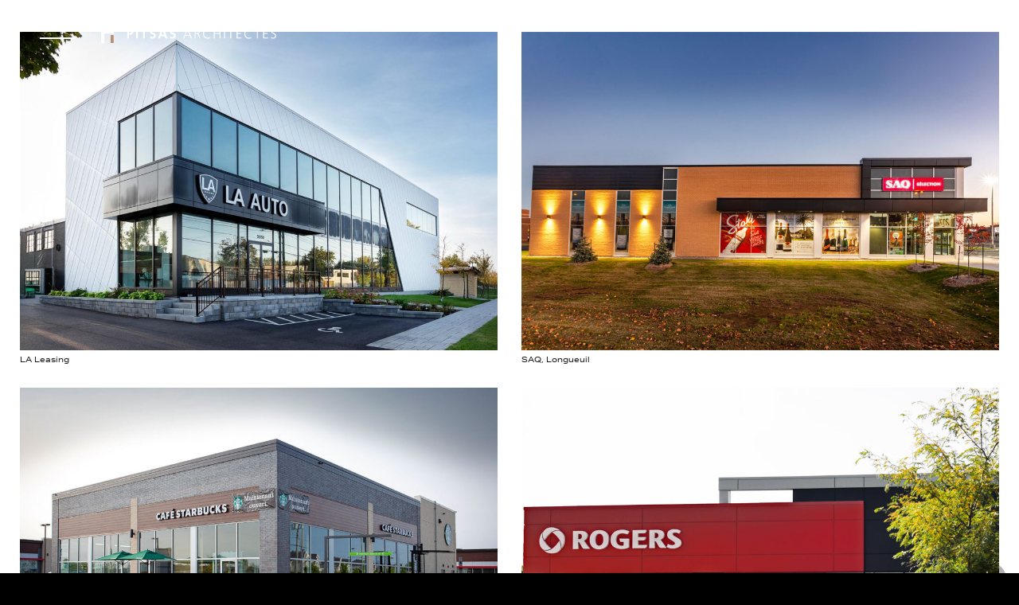

--- FILE ---
content_type: text/html; charset=UTF-8
request_url: https://www.pitsasarchitectes.com/fr/portfolio_category/commercial-fr/
body_size: 98000
content:
<!DOCTYPE HTML>
<html lang="fr-CA">
<head>
	<meta charset="UTF-8">
	<title>COMMERCIAL &#8211; Pitsas Architectes</title>
<meta name='robots' content='max-image-preview:large' />
<link rel="alternate" href="https://www.pitsasarchitectes.com/portfolio_category/commercial/" hreflang="en" />
<link rel="alternate" href="https://www.pitsasarchitectes.com/fr/portfolio_category/commercial-fr/" hreflang="fr" />
<link rel='dns-prefetch' href='//code.jquery.com' />
<link rel="alternate" type="application/rss+xml" title="Pitsas Architectes &raquo; Flux" href="https://www.pitsasarchitectes.com/fr/feed/" />
<link rel="alternate" type="application/rss+xml" title="Pitsas Architectes &raquo; Flux des commentaires" href="https://www.pitsasarchitectes.com/fr/comments/feed/" />
<link rel="alternate" type="application/rss+xml" title="Flux pour Pitsas Architectes &raquo; COMMERCIAL Portfolio Categories" href="https://www.pitsasarchitectes.com/fr/portfolio_category/commercial-fr/feed/" />
<meta name="viewport" content="width=device-width, initial-scale=1">
<meta name="SKYPE_TOOLBAR" content="SKYPE_TOOLBAR_PARSER_COMPATIBLE">
<meta name="theme-color" content="#f5f5f5">
<meta property="og:title" content="COMMERCIAL &#8211; Pitsas Architectes">
<meta property="og:url" content="https://www.pitsasarchitectes.com/fr/portfolio_category/commercial-fr/">
<meta property="og:locale" content="fr_CA">
<meta property="og:site_name" content="Pitsas Architectes">
<meta property="og:type" content="website">
<meta property="og:image" content="https://www.pitsasarchitectes.com/wp-content/uploads/2024/10/la-leasing_0004_06-1024x683.jpg" itemprop="image">
<style id='wp-img-auto-sizes-contain-inline-css'>
img:is([sizes=auto i],[sizes^="auto," i]){contain-intrinsic-size:3000px 1500px}
/*# sourceURL=wp-img-auto-sizes-contain-inline-css */
</style>
<link rel='stylesheet' id='genesis-blocks-style-css-css' href='https://www.pitsasarchitectes.com/wp-content/plugins/genesis-blocks/dist/style-blocks.build.css?ver=1764973153' media='all' />
<style id='wp-emoji-styles-inline-css'>

	img.wp-smiley, img.emoji {
		display: inline !important;
		border: none !important;
		box-shadow: none !important;
		height: 1em !important;
		width: 1em !important;
		margin: 0 0.07em !important;
		vertical-align: -0.1em !important;
		background: none !important;
		padding: 0 !important;
	}
/*# sourceURL=wp-emoji-styles-inline-css */
</style>
<style id='classic-theme-styles-inline-css'>
/*! This file is auto-generated */
.wp-block-button__link{color:#fff;background-color:#32373c;border-radius:9999px;box-shadow:none;text-decoration:none;padding:calc(.667em + 2px) calc(1.333em + 2px);font-size:1.125em}.wp-block-file__button{background:#32373c;color:#fff;text-decoration:none}
/*# sourceURL=/wp-includes/css/classic-themes.min.css */
</style>
<link rel='stylesheet' id='contact-form-7-css' href='https://www.pitsasarchitectes.com/wp-content/plugins/contact-form-7/includes/css/styles.css?ver=6.1.4' media='all' />
<link rel='stylesheet' id='us-style-css' href='https://www.pitsasarchitectes.com/wp-content/themes/Impreza/css/style.min.css?ver=8.12' media='all' />
<link rel='stylesheet' id='theme-style-css' href='https://www.pitsasarchitectes.com/wp-content/themes/Impreza-child/style.css?ver=8.12' media='all' />
<link rel="https://api.w.org/" href="https://www.pitsasarchitectes.com/wp-json/" /><link rel="EditURI" type="application/rsd+xml" title="RSD" href="https://www.pitsasarchitectes.com/xmlrpc.php?rsd" />
<meta name="generator" content="WordPress 6.9" />
		<script>
			if ( ! /Android|webOS|iPhone|iPad|iPod|BlackBerry|IEMobile|Opera Mini/i.test( navigator.userAgent ) ) {
				var root = document.getElementsByTagName( 'html' )[ 0 ]
				root.className += " no-touch";
			}
		</script>
		<meta name="generator" content="Powered by WPBakery Page Builder - drag and drop page builder for WordPress."/>
<link rel="icon" href="https://www.pitsasarchitectes.com/wp-content/uploads/2022/12/favicon.png" sizes="32x32" />
<link rel="icon" href="https://www.pitsasarchitectes.com/wp-content/uploads/2022/12/favicon.png" sizes="192x192" />
<link rel="apple-touch-icon" href="https://www.pitsasarchitectes.com/wp-content/uploads/2022/12/favicon.png" />
<meta name="msapplication-TileImage" content="https://www.pitsasarchitectes.com/wp-content/uploads/2022/12/favicon.png" />
		<style id="wp-custom-css">
			.project_year {
	display: none!important;
}
img[alt="Powered by Termly"] {
  display: none;
}		</style>
		<noscript><style> .wpb_animate_when_almost_visible { opacity: 1; }</style></noscript>		<style id="us-icon-fonts">@font-face{font-display:block;font-style:normal;font-family:"fontawesome";font-weight:900;src:url("https://www.pitsasarchitectes.com/wp-content/themes/Impreza/fonts/fa-solid-900.woff2?ver=8.12") format("woff2"),url("https://www.pitsasarchitectes.com/wp-content/themes/Impreza/fonts/fa-solid-900.woff?ver=8.12") format("woff")}.fas{font-family:"fontawesome";font-weight:900}@font-face{font-display:block;font-style:normal;font-family:"fontawesome";font-weight:400;src:url("https://www.pitsasarchitectes.com/wp-content/themes/Impreza/fonts/fa-regular-400.woff2?ver=8.12") format("woff2"),url("https://www.pitsasarchitectes.com/wp-content/themes/Impreza/fonts/fa-regular-400.woff?ver=8.12") format("woff")}.far{font-family:"fontawesome";font-weight:400}@font-face{font-display:block;font-style:normal;font-family:"fontawesome";font-weight:300;src:url("https://www.pitsasarchitectes.com/wp-content/themes/Impreza/fonts/fa-light-300.woff2?ver=8.12") format("woff2"),url("https://www.pitsasarchitectes.com/wp-content/themes/Impreza/fonts/fa-light-300.woff?ver=8.12") format("woff")}.fal{font-family:"fontawesome";font-weight:300}@font-face{font-display:block;font-style:normal;font-family:"Font Awesome 5 Duotone";font-weight:900;src:url("https://www.pitsasarchitectes.com/wp-content/themes/Impreza/fonts/fa-duotone-900.woff2?ver=8.12") format("woff2"),url("https://www.pitsasarchitectes.com/wp-content/themes/Impreza/fonts/fa-duotone-900.woff?ver=8.12") format("woff")}.fad{font-family:"Font Awesome 5 Duotone";font-weight:900}.fad{position:relative}.fad:before{position:absolute}.fad:after{opacity:0.4}@font-face{font-display:block;font-style:normal;font-family:"Font Awesome 5 Brands";font-weight:400;src:url("https://www.pitsasarchitectes.com/wp-content/themes/Impreza/fonts/fa-brands-400.woff2?ver=8.12") format("woff2"),url("https://www.pitsasarchitectes.com/wp-content/themes/Impreza/fonts/fa-brands-400.woff?ver=8.12") format("woff")}.fab{font-family:"Font Awesome 5 Brands";font-weight:400}@font-face{font-display:block;font-style:normal;font-family:"Material Icons";font-weight:400;src:url("https://www.pitsasarchitectes.com/wp-content/themes/Impreza/fonts/material-icons.woff2?ver=8.12") format("woff2"),url("https://www.pitsasarchitectes.com/wp-content/themes/Impreza/fonts/material-icons.woff?ver=8.12") format("woff")}.material-icons{font-family:"Material Icons";font-weight:400}</style>
				<style id="us-theme-options-css">:root{--color-header-middle-bg:#fff;--color-header-middle-bg-grad:#fff;--color-header-middle-text:#333;--color-header-middle-text-hover:#e95095;--color-header-transparent-bg:transparent;--color-header-transparent-bg-grad:transparent;--color-header-transparent-text:#fff;--color-header-transparent-text-hover:#fff;--color-chrome-toolbar:#f5f5f5;--color-chrome-toolbar-grad:#f5f5f5;--color-header-top-bg:#f5f5f5;--color-header-top-bg-grad:linear-gradient(0deg,#f5f5f5,#fff);--color-header-top-text:#333;--color-header-top-text-hover:#e95095;--color-header-top-transparent-bg:rgba(0,0,0,0.2);--color-header-top-transparent-bg-grad:rgba(0,0,0,0.2);--color-header-top-transparent-text:rgba(255,255,255,0.66);--color-header-top-transparent-text-hover:#fff;--color-content-bg:#fff;--color-content-bg-grad:#fff;--color-content-bg-alt:#f5f5f5;--color-content-bg-alt-grad:#f5f5f5;--color-content-border:#e8e8e8;--color-content-heading:#1a1a1a;--color-content-heading-grad:#1a1a1a;--color-content-text:#333;--color-content-link:#e95095;--color-content-link-hover:#7049ba;--color-content-primary:#e95095;--color-content-primary-grad:linear-gradient(135deg,#e95095,#7049ba);--color-content-secondary:#7049ba;--color-content-secondary-grad:linear-gradient(135deg,#7049ba,#e95095);--color-content-faded:#999;--color-content-overlay:rgba(0,0,0,0.75);--color-content-overlay-grad:rgba(0,0,0,0.75);--color-alt-content-bg:#f5f5f5;--color-alt-content-bg-grad:#f5f5f5;--color-alt-content-bg-alt:#fff;--color-alt-content-bg-alt-grad:#fff;--color-alt-content-border:#ddd;--color-alt-content-heading:#1a1a1a;--color-alt-content-heading-grad:#1a1a1a;--color-alt-content-text:#333;--color-alt-content-link:#e95095;--color-alt-content-link-hover:#7049ba;--color-alt-content-primary:#e95095;--color-alt-content-primary-grad:linear-gradient(135deg,#e95095,#7049ba);--color-alt-content-secondary:#7049ba;--color-alt-content-secondary-grad:linear-gradient(135deg,#7049ba,#e95095);--color-alt-content-faded:#999;--color-alt-content-overlay:#e95095;--color-alt-content-overlay-grad:linear-gradient(135deg,#e95095,rgba(233,80,149,0.75));--color-footer-bg:#222;--color-footer-bg-grad:#222;--color-footer-bg-alt:#1a1a1a;--color-footer-bg-alt-grad:#1a1a1a;--color-footer-border:#333;--color-footer-heading:#ccc;--color-footer-heading-grad:#ccc;--color-footer-text:#ffffff;--color-footer-link:#ffffff;--color-footer-link-hover:#ba8e73;--color-subfooter-bg:#1a1a1a;--color-subfooter-bg-grad:#1a1a1a;--color-subfooter-bg-alt:#222;--color-subfooter-bg-alt-grad:#222;--color-subfooter-border:#282828;--color-subfooter-heading:#ccc;--color-subfooter-heading-grad:#ccc;--color-subfooter-text:#bbb;--color-subfooter-link:#fff;--color-subfooter-link-hover:#ba8e73;--color-content-primary-faded:rgba(233,80,149,0.15);--box-shadow:0 5px 15px rgba(0,0,0,.15);--box-shadow-up:0 -5px 15px rgba(0,0,0,.15);--site-content-width:1300px;--inputs-font-size:1.20rem;--inputs-height:4.80rem;--inputs-padding:1rem;--inputs-border-width:0px;--inputs-text-color:var(--color-content-text);--font-body:Georgia,serif}.w-counter.color_primary .w-counter-value,.w-iconbox.color_primary.style_default .w-iconbox-icon i:not(.fad){background:var(--color-content-primary-grad);-webkit-background-clip:text;color:transparent}.w-counter.color_secondary .w-counter-value,.w-iconbox.color_secondary.style_default .w-iconbox-icon i:not(.fad){background:var(--color-content-secondary-grad);-webkit-background-clip:text;color:transparent}html,.l-header .widget,.menu-item-object-us_page_block{font-family:var(--font-body);font-size:18px;line-height:28px}h1{font-family:var(--font-h1);font-weight:400;font-size:max( 3rem,3vw );line-height:1.2;letter-spacing:0;margin-bottom:0.6em}h2{font-family:var(--font-h2);font-weight:400;font-size:max( 1.8rem,1.8vw );line-height:1.2;letter-spacing:0;margin-bottom:0.6em}h3{font-family:var(--font-h3);font-weight:400;font-size:max( 1.4rem,1.4vw );line-height:1.2;letter-spacing:0;margin-bottom:0.6em}.widgettitle,h4{font-family:var(--font-h4);font-weight:400;font-size:max( 1.2rem,1.2vw );line-height:1.2;letter-spacing:0;margin-bottom:0.6em}h5{font-family:var(--font-h5);font-weight:400;font-size:max( 1.1rem,1.1vw );line-height:1.2;letter-spacing:0;margin-bottom:0.6em}h6{font-family:var(--font-h6);font-weight:400;font-size:max( 1rem,1vw );line-height:1.2;letter-spacing:0;margin-bottom:0.6em}@media (max-width:600px){html{font-size:16px;line-height:28px}}body{background:var(--color-content-bg-alt)}.l-canvas.type_boxed,.l-canvas.type_boxed .l-subheader,.l-canvas.type_boxed~.l-footer{max-width:1300px}.l-subheader-h,.l-section-h,.l-main .aligncenter,.w-tabs-section-content-h{max-width:1300px}.post-password-form{max-width:calc(1300px + 5rem)}@media (max-width:1390px){.l-main .aligncenter{max-width:calc(100vw - 5rem)}}@media (min-width:600px){body.footer_reveal .l-canvas{position:relative;z-index:1}body.footer_reveal .l-footer{position:fixed;bottom:0}body.footer_reveal .l-canvas.type_boxed~.l-footer{left:0;right:0}}@media (min-width:1200px){body.usb_preview .hide_on_default{opacity:0.25!important}.vc_hidden-lg,body:not(.usb_preview) .hide_on_default{display:none!important}.default_align_left{text-align:left}.default_align_right{text-align:right}.default_align_center{text-align:center}.default_align_justify>.w-btn{width:100%}}@media (min-width:1024px) and (max-width:1199px){body.usb_preview .hide_on_laptops{opacity:0.25!important}.vc_hidden-md,body:not(.usb_preview) .hide_on_laptops{display:none!important}.laptops_align_left{text-align:left}.laptops_align_right{text-align:right}.laptops_align_center{text-align:center}.laptops_align_justify>.w-btn{width:100%}}@media (min-width:601px) and (max-width:1023px){body.usb_preview .hide_on_tablets{opacity:0.25!important}.vc_hidden-sm,body:not(.usb_preview) .hide_on_tablets{display:none!important}.tablets_align_left{text-align:left}.tablets_align_right{text-align:right}.tablets_align_center{text-align:center}.tablets_align_justify>.w-btn{width:100%}}@media (max-width:600px){body.usb_preview .hide_on_mobiles{opacity:0.25!important}.vc_hidden-xs,body:not(.usb_preview) .hide_on_mobiles{display:none!important}.mobiles_align_left{text-align:left}.mobiles_align_right{text-align:right}.mobiles_align_center{text-align:center}.mobiles_align_justify>.w-btn{width:100%}}@media (max-width:1199px){.g-cols.laptops-cols_1{grid-template-columns:100%}.g-cols.laptops-cols_1.reversed>div:last-of-type{order:-1}.g-cols.laptops-cols_2{grid-template-columns:repeat(2,1fr)}.g-cols.laptops-cols_3{grid-template-columns:repeat(3,1fr)}.g-cols.laptops-cols_4{grid-template-columns:repeat(4,1fr)}.g-cols.laptops-cols_5{grid-template-columns:repeat(5,1fr)}.g-cols.laptops-cols_6{grid-template-columns:repeat(6,1fr)}.g-cols.laptops-cols_1-2{grid-template-columns:1fr 2fr}.g-cols.laptops-cols_2-1{grid-template-columns:2fr 1fr}.g-cols.laptops-cols_2-3{grid-template-columns:2fr 3fr}.g-cols.laptops-cols_3-2{grid-template-columns:3fr 2fr}.g-cols.laptops-cols_1-3{grid-template-columns:1fr 3fr}.g-cols.laptops-cols_3-1{grid-template-columns:3fr 1fr}.g-cols.laptops-cols_1-4{grid-template-columns:1fr 4fr}.g-cols.laptops-cols_4-1{grid-template-columns:4fr 1fr}.g-cols.laptops-cols_1-5{grid-template-columns:1fr 5fr}.g-cols.laptops-cols_5-1{grid-template-columns:5fr 1fr}.g-cols.laptops-cols_1-2-1{grid-template-columns:1fr 2fr 1fr}.g-cols.laptops-cols_1-3-1{grid-template-columns:1fr 3fr 1fr}.g-cols.laptops-cols_1-4-1{grid-template-columns:1fr 4fr 1fr}}@media (max-width:1023px){.g-cols.tablets-cols_1{grid-template-columns:100%}.g-cols.tablets-cols_1.reversed>div:last-of-type{order:-1}.g-cols.tablets-cols_2{grid-template-columns:repeat(2,1fr)}.g-cols.tablets-cols_3{grid-template-columns:repeat(3,1fr)}.g-cols.tablets-cols_4{grid-template-columns:repeat(4,1fr)}.g-cols.tablets-cols_5{grid-template-columns:repeat(5,1fr)}.g-cols.tablets-cols_6{grid-template-columns:repeat(6,1fr)}.g-cols.tablets-cols_1-2{grid-template-columns:1fr 2fr}.g-cols.tablets-cols_2-1{grid-template-columns:2fr 1fr}.g-cols.tablets-cols_2-3{grid-template-columns:2fr 3fr}.g-cols.tablets-cols_3-2{grid-template-columns:3fr 2fr}.g-cols.tablets-cols_1-3{grid-template-columns:1fr 3fr}.g-cols.tablets-cols_3-1{grid-template-columns:3fr 1fr}.g-cols.tablets-cols_1-4{grid-template-columns:1fr 4fr}.g-cols.tablets-cols_4-1{grid-template-columns:4fr 1fr}.g-cols.tablets-cols_1-5{grid-template-columns:1fr 5fr}.g-cols.tablets-cols_5-1{grid-template-columns:5fr 1fr}.g-cols.tablets-cols_1-2-1{grid-template-columns:1fr 2fr 1fr}.g-cols.tablets-cols_1-3-1{grid-template-columns:1fr 3fr 1fr}.g-cols.tablets-cols_1-4-1{grid-template-columns:1fr 4fr 1fr}}@media (max-width:600px){.g-cols.mobiles-cols_1{grid-template-columns:100%}.g-cols.mobiles-cols_1.reversed>div:last-of-type{order:-1}.g-cols.mobiles-cols_2{grid-template-columns:repeat(2,1fr)}.g-cols.mobiles-cols_3{grid-template-columns:repeat(3,1fr)}.g-cols.mobiles-cols_4{grid-template-columns:repeat(4,1fr)}.g-cols.mobiles-cols_5{grid-template-columns:repeat(5,1fr)}.g-cols.mobiles-cols_6{grid-template-columns:repeat(6,1fr)}.g-cols.mobiles-cols_1-2{grid-template-columns:1fr 2fr}.g-cols.mobiles-cols_2-1{grid-template-columns:2fr 1fr}.g-cols.mobiles-cols_2-3{grid-template-columns:2fr 3fr}.g-cols.mobiles-cols_3-2{grid-template-columns:3fr 2fr}.g-cols.mobiles-cols_1-3{grid-template-columns:1fr 3fr}.g-cols.mobiles-cols_3-1{grid-template-columns:3fr 1fr}.g-cols.mobiles-cols_1-4{grid-template-columns:1fr 4fr}.g-cols.mobiles-cols_4-1{grid-template-columns:4fr 1fr}.g-cols.mobiles-cols_1-5{grid-template-columns:1fr 5fr}.g-cols.mobiles-cols_5-1{grid-template-columns:5fr 1fr}.g-cols.mobiles-cols_1-2-1{grid-template-columns:1fr 2fr 1fr}.g-cols.mobiles-cols_1-3-1{grid-template-columns:1fr 3fr 1fr}.g-cols.mobiles-cols_1-4-1{grid-template-columns:1fr 4fr 1fr}.g-cols:not([style*="grid-gap"]){grid-gap:1.5rem}}@media (max-width:599px){.l-canvas{overflow:hidden}.g-cols.stacking_default.reversed>div:last-of-type{order:-1}.g-cols.stacking_default.via_flex>div:not([class*="vc_col-xs"]){width:100%;margin:0 0 1.5rem}.g-cols.stacking_default.via_grid.mobiles-cols_1{grid-template-columns:100%}.g-cols.stacking_default.via_flex.type_boxes>div,.g-cols.stacking_default.via_flex.reversed>div:first-child,.g-cols.stacking_default.via_flex:not(.reversed)>div:last-child,.g-cols.stacking_default.via_flex>div.has_bg_color{margin-bottom:0}.g-cols.stacking_default.via_flex.type_default>.wpb_column.stretched{margin-left:-1rem;margin-right:-1rem}.g-cols.stacking_default.via_grid.mobiles-cols_1>.wpb_column.stretched,.g-cols.stacking_default.via_flex.type_boxes>.wpb_column.stretched{margin-left:-2.5rem;margin-right:-2.5rem;width:auto}.vc_column-inner.type_sticky>.wpb_wrapper,.vc_column_container.type_sticky>.vc_column-inner{top:0!important}}@media (min-width:600px){body:not(.rtl) .l-section.for_sidebar.at_left>div>.l-sidebar,.rtl .l-section.for_sidebar.at_right>div>.l-sidebar{order:-1}.vc_column_container.type_sticky>.vc_column-inner,.vc_column-inner.type_sticky>.wpb_wrapper{position:-webkit-sticky;position:sticky}.l-section.type_sticky{position:-webkit-sticky;position:sticky;top:0;z-index:11;transform:translateZ(0); transition:top 0.3s cubic-bezier(.78,.13,.15,.86) 0.1s}.header_hor .l-header.post_fixed.sticky_auto_hide{z-index:12}.admin-bar .l-section.type_sticky{top:32px}.l-section.type_sticky>.l-section-h{transition:padding-top 0.3s}.header_hor .l-header.pos_fixed:not(.down)~.l-main .l-section.type_sticky:not(:first-of-type){top:var(--header-sticky-height)}.admin-bar.header_hor .l-header.pos_fixed:not(.down)~.l-main .l-section.type_sticky:not(:first-of-type){top:calc( var(--header-sticky-height) + 32px )}.header_hor .l-header.pos_fixed.sticky:not(.down)~.l-main .l-section.type_sticky:first-of-type>.l-section-h{padding-top:var(--header-sticky-height)}.header_hor.headerinpos_bottom .l-header.pos_fixed.sticky:not(.down)~.l-main .l-section.type_sticky:first-of-type>.l-section-h{padding-bottom:var(--header-sticky-height)!important}}@media screen and (min-width:1390px){.g-cols.via_flex.type_default>.wpb_column.stretched:first-of-type{margin-left:calc( var(--site-content-width) / 2 + 0px / 2 + 1.5rem - 50vw)}.g-cols.via_flex.type_default>.wpb_column.stretched:last-of-type{margin-right:calc( var(--site-content-width) / 2 + 0px / 2 + 1.5rem - 50vw)}.l-main .alignfull, .w-separator.width_screen,.g-cols.via_grid>.wpb_column.stretched:first-of-type,.g-cols.via_flex.type_boxes>.wpb_column.stretched:first-of-type{margin-left:calc( var(--site-content-width) / 2 + 0px / 2 - 50vw )}.l-main .alignfull, .w-separator.width_screen,.g-cols.via_grid>.wpb_column.stretched:last-of-type,.g-cols.via_flex.type_boxes>.wpb_column.stretched:last-of-type{margin-right:calc( var(--site-content-width) / 2 + 0px / 2 - 50vw )}}@media (max-width:600px){.w-form-row.for_submit[style*=btn-size-mobiles] .w-btn{font-size:var(--btn-size-mobiles)!important}}a,button,input[type="submit"],.ui-slider-handle{outline:none!important}.w-toplink,.w-header-show{background:rgba(0,0,0,0.3)}.no-touch .w-toplink.active:hover,.no-touch .w-header-show:hover{background:var(--color-content-primary-grad)}button[type="submit"]:not(.w-btn),input[type="submit"]:not(.w-btn),.us-nav-style_1>*,.navstyle_1>.owl-nav div,.us-btn-style_1{font-size:17px;line-height:1.2!important;font-weight:400;font-style:normal;text-transform:none;letter-spacing:0em;border-radius:0.3em;padding:1.0em 2.0em;background:var(--color-header-transparent-bg);border-color:transparent;color:#ffffff!important}button[type="submit"]:not(.w-btn):before,input[type="submit"]:not(.w-btn),.us-nav-style_1>*:before,.navstyle_1>.owl-nav div:before,.us-btn-style_1:before{border-width:0px}.no-touch button[type="submit"]:not(.w-btn):hover,.no-touch input[type="submit"]:not(.w-btn):hover,.us-nav-style_1>span.current,.no-touch .us-nav-style_1>a:hover,.no-touch .navstyle_1>.owl-nav div:hover,.no-touch .us-btn-style_1:hover{background:var(--color-header-transparent-bg);border-color:transparent;color:#ffffff!important}.us-nav-style_1>*{min-width:calc(1.2em + 2 * 1.0em)}.us-nav-style_2>*,.navstyle_2>.owl-nav div,.us-btn-style_2{font-size:16px;line-height:1.2!important;font-weight:700;font-style:normal;text-transform:none;letter-spacing:0em;border-radius:0.3em;padding:1.0em 2.0em;background:var(--color-content-border);border-color:transparent;color:var(--color-content-text)!important}.us-nav-style_2>*:before,.navstyle_2>.owl-nav div:before,.us-btn-style_2:before{border-width:0px}.us-nav-style_2>span.current,.no-touch .us-nav-style_2>a:hover,.no-touch .navstyle_2>.owl-nav div:hover,.no-touch .us-btn-style_2:hover{background:var(--color-content-text);border-color:transparent;color:var(--color-content-bg)!important}.us-nav-style_2>*{min-width:calc(1.2em + 2 * 1.0em)}.w-filter.state_desktop.style_drop_default .w-filter-item-title,.select2-selection,select,textarea,input:not([type="submit"]),.w-form-checkbox,.w-form-radio{font-weight:400;letter-spacing:0em;border-radius:;background:var(--color-content-bg-alt);border-color:var(--color-content-border);color:var(--color-content-text);box-shadow:0px 0px 0px 0px rgba(0,0,0,0.08) inset}.w-filter.state_desktop.style_drop_default .w-filter-item-title:focus,.select2-container--open .select2-selection,select:focus,textarea:focus,input:not([type="submit"]):focus,input:focus + .w-form-checkbox,input:focus + .w-form-radio{box-shadow:0px 0px 0px 2px var(--color-header-transparent-bg)}.w-form-row.move_label .w-form-row-label{font-size:1.20rem;top:calc(4.80rem/2 + 0px - 0.7em);margin:0 1rem;background-color:var(--color-content-bg-alt);color:var(--color-content-text)}.w-form-row.with_icon.move_label .w-form-row-label{margin-left:calc(1.6em + 1rem)}.color_alternate input:not([type="submit"]),.color_alternate textarea,.color_alternate select,.color_alternate .w-form-checkbox,.color_alternate .w-form-radio,.color_alternate .move_label .w-form-row-label{background:var(--color-alt-content-bg-alt-grad)}.color_footer-top input:not([type="submit"]),.color_footer-top textarea,.color_footer-top select,.color_footer-top .w-form-checkbox,.color_footer-top .w-form-radio,.color_footer-top .w-form-row.move_label .w-form-row-label{background:var(--color-subfooter-bg-alt-grad)}.color_footer-bottom input:not([type="submit"]),.color_footer-bottom textarea,.color_footer-bottom select,.color_footer-bottom .w-form-checkbox,.color_footer-bottom .w-form-radio,.color_footer-bottom .w-form-row.move_label .w-form-row-label{background:var(--color-footer-bg-alt-grad)}.color_alternate input:not([type="submit"]),.color_alternate textarea,.color_alternate select,.color_alternate .w-form-checkbox,.color_alternate .w-form-radio{border-color:var(--color-alt-content-border)}.color_footer-top input:not([type="submit"]),.color_footer-top textarea,.color_footer-top select,.color_footer-top .w-form-checkbox,.color_footer-top .w-form-radio{border-color:var(--color-subfooter-border)}.color_footer-bottom input:not([type="submit"]),.color_footer-bottom textarea,.color_footer-bottom select,.color_footer-bottom .w-form-checkbox,.color_footer-bottom .w-form-radio{border-color:var(--color-footer-border)}.color_alternate input:not([type="submit"]),.color_alternate textarea,.color_alternate select,.color_alternate .w-form-checkbox,.color_alternate .w-form-radio,.color_alternate .w-form-row-field>i,.color_alternate .w-form-row-field:after,.color_alternate .widget_search form:after,.color_footer-top input:not([type="submit"]),.color_footer-top textarea,.color_footer-top select,.color_footer-top .w-form-checkbox,.color_footer-top .w-form-radio,.color_footer-top .w-form-row-field>i,.color_footer-top .w-form-row-field:after,.color_footer-top .widget_search form:after,.color_footer-bottom input:not([type="submit"]),.color_footer-bottom textarea,.color_footer-bottom select,.color_footer-bottom .w-form-checkbox,.color_footer-bottom .w-form-radio,.color_footer-bottom .w-form-row-field>i,.color_footer-bottom .w-form-row-field:after,.color_footer-bottom .widget_search form:after{color:inherit}.style_phone6-1>*{background-image:url(https://www.pitsasarchitectes.com/wp-content/themes/Impreza/img/phone-6-black-real.png)}.style_phone6-2>*{background-image:url(https://www.pitsasarchitectes.com/wp-content/themes/Impreza/img/phone-6-white-real.png)}.style_phone6-3>*{background-image:url(https://www.pitsasarchitectes.com/wp-content/themes/Impreza/img/phone-6-black-flat.png)}.style_phone6-4>*{background-image:url(https://www.pitsasarchitectes.com/wp-content/themes/Impreza/img/phone-6-white-flat.png)}.leaflet-default-icon-path{background-image:url(https://www.pitsasarchitectes.com/wp-content/themes/Impreza/common/css/vendor/images/marker-icon.png)}</style>
				<style id="us-custom-css">.slider-info h4{font-size:22px!important;font-weight:400!important;line-height:inherit!important}</style>
		<!-- Google Tag Manager -->
<script>(function(w,d,s,l,i){w[l]=w[l]||[];w[l].push({'gtm.start':
new Date().getTime(),event:'gtm.js'});var f=d.getElementsByTagName(s)[0],
j=d.createElement(s),dl=l!='dataLayer'?'&l='+l:'';j.async=true;j.src=
'https://www.googletagmanager.com/gtm.js?id='+i+dl;f.parentNode.insertBefore(j,f);
})(window,document,'script','dataLayer','GTM-MD49D6HR');</script>
<!-- End Google Tag Manager --><style id="us-design-options-css">.us_custom_83e4842d{height:36vh!important;animation-delay:0.5s!important;background:#211f20!important;padding:8vh 3rem 2vh 3rem!important}.us_custom_81bd9586{color:#ffffff!important;font-size:4.5rem!important;line-height:5rem!important;font-weight:400!important;text-transform:uppercase!important;padding-bottom:3rem!important;animation-name:afl!important;animation-delay:0.2s!important}.us_custom_ad2c30f8{color:#B98E73!important;font-size:3rem!important;line-height:4rem!important;font-weight:400!important;text-transform:uppercase!important;padding-bottom:2rem!important;animation-name:afb!important;animation-delay:0.2s!important}.us_custom_4584648a{height:10vh!important;border-bottom-width:1px!important;border-color:#e5e3e4!important;animation-delay:0.5s!important;border-bottom-style:solid!important;padding:1.5vh 3rem 1.5vh 3rem!important}.us_custom_9867edb5{color:#ffffff!important;text-align:left!important;font-size:3.2rem!important;line-height:1.4!important;font-weight:400!important;text-transform:uppercase!important;font-style:normal!important;animation-name:fade!important;animation-delay:250ms!important}.us_custom_3480aead{animation-delay:0.5s!important;padding:4vh 3rem 40vh 3rem!important}.us_custom_631ad31c{animation-name:fade!important;animation-delay:300ms!important}.us_custom_5125e9e9{width:100%!important;max-width:165px!important}.us_custom_c4e5dce1{width:100%!important}.us_custom_2d8295fa{color:#ffffff!important;font-size:1.6rem!important;line-height:1.4!important;animation-name:afb!important;animation-delay:200ms!important}.us_custom_5a980a0b{color:#ffffff!important;font-size:1.6rem!important;line-height:1.4!important;animation-name:afb!important;animation-delay:250ms!important}.us_custom_40c978d5{color:#B98E73!important;font-size:1.6rem!important;line-height:1.6!important;font-weight:400!important;animation-name:afr!important;animation-delay:300ms!important}.us_custom_2a1b09c6{color:#B98E73!important;font-size:1.6rem!important;line-height:1.6!important;font-weight:400!important;animation-name:afr!important;animation-delay:350ms!important}.us_custom_0982b902{font-size:1.2rem!important;line-height:1.4!important;font-weight:400!important;width:100%!important;height:10vh!important;border-radius:0px!important;border-color:#e5e3e4!important;animation-delay:0.5s!important;border-style:solid!important;background:#211f20!important;padding:3vh 3% 3vh 3%!important;border-width:1px 0 0 0!important}.us_custom_2416bfe9{width:50%!important}.us_custom_ebdc6152{text-align:center!important}@media (min-width:1024px) and (max-width:1199px){.us_custom_83e4842d{padding:8vh 3rem 2vh 3rem!important}.us_custom_81bd9586{color:#ffffff!important;font-size:4.5rem!important;line-height:5rem!important;font-weight:400!important;text-transform:uppercase!important}.us_custom_ad2c30f8{color:#B98E73!important;font-size:3rem!important;line-height:4rem!important;font-weight:400!important;text-transform:uppercase!important}.us_custom_4584648a{padding:1.5vh 3rem 1.5vh 3rem!important}.us_custom_9867edb5{color:#ffffff!important;text-align:left!important;font-size:2.8rem!important;line-height:1.4!important;font-weight:400!important;text-transform:uppercase!important;font-style:normal!important}.us_custom_5125e9e9{width:100%!important;max-width:165px!important}.us_custom_c4e5dce1{width:100%!important}.us_custom_2d8295fa{color:#ffffff!important;font-size:1.6rem!important;line-height:1.4!important}.us_custom_5a980a0b{color:#ffffff!important;font-size:1.6rem!important;line-height:1.4!important}.us_custom_40c978d5{color:#B98E73!important;font-size:1.6rem!important;line-height:1.6!important;font-weight:400!important}.us_custom_2a1b09c6{color:#B98E73!important;font-size:1.6rem!important;line-height:1.6!important;font-weight:400!important}.us_custom_0982b902{font-size:1.2rem!important;line-height:1.4!important;font-weight:400!important;padding:3vh 3% 3vh 3%!important}}@media (min-width:601px) and (max-width:1023px){.us_custom_83e4842d{padding:2vh 4rem 2vh 4rem!important}.us_custom_81bd9586{color:#ffffff!important;font-size:3rem!important;line-height:4rem!important;font-weight:400!important;text-transform:uppercase!important}.us_custom_ad2c30f8{color:#B98E73!important;font-size:2rem!important;line-height:3rem!important;font-weight:400!important;text-transform:uppercase!important}.us_custom_4584648a{padding:1.5vh 4rem 1.5vh 4rem!important}.us_custom_9867edb5{color:#ffffff!important;text-align:left!important;font-size:2.1rem!important;line-height:1.4!important;font-weight:400!important;text-transform:uppercase!important;font-style:normal!important}.us_custom_5125e9e9{width:100%!important;max-width:165px!important}.us_custom_c4e5dce1{width:100%!important}.us_custom_2d8295fa{color:#ffffff!important;font-size:1.3rem!important;line-height:1.4!important}.us_custom_5a980a0b{color:#ffffff!important;font-size:1.3rem!important;line-height:1.4!important}.us_custom_40c978d5{color:#B98E73!important;font-size:1.3rem!important;line-height:1.6!important;font-weight:400!important}.us_custom_2a1b09c6{color:#B98E73!important;font-size:1.3rem!important;line-height:1.6!important;font-weight:400!important}.us_custom_0982b902{font-size:1.2rem!important;line-height:1.4!important;font-weight:400!important;padding:3vh 4rem 3vh 4rem!important}}@media (max-width:600px){.us_custom_83e4842d{padding:4rem 4rem 2rem 4rem!important}.us_custom_2372509a{max-width:80%!important}.us_custom_81bd9586{color:#ffffff!important;font-size:3rem!important;line-height:4rem!important;font-weight:400!important;text-transform:uppercase!important}.us_custom_ad2c30f8{color:#B98E73!important;font-size:2rem!important;line-height:3rem!important;font-weight:400!important;text-transform:uppercase!important}.us_custom_4584648a{padding:1.5rem 4rem 1.5rem 4rem!important}.us_custom_9867edb5{color:#ffffff!important;text-align:left!important;font-size:1.7rem!important;line-height:1.4!important;font-weight:400!important;text-transform:uppercase!important;font-style:normal!important}.us_custom_5125e9e9{width:100%!important;max-width:100%!important}.us_custom_c4e5dce1{width:120px!important}.us_custom_2d8295fa{color:#ffffff!important;font-size:1.2rem!important;line-height:1.4!important}.us_custom_5a980a0b{color:#ffffff!important;font-size:1.3rem!important;line-height:1.4!important}.us_custom_40c978d5{color:#B98E73!important;font-size:1.3rem!important;line-height:1.6!important;font-weight:400!important}.us_custom_2a1b09c6{color:#B98E73!important;font-size:1.3rem!important;line-height:1.6!important;font-weight:400!important}.us_custom_0982b902{font-size:0.8rem!important;line-height:1.4!important;font-weight:400!important;padding:1.5rem 4rem 1.5rem 4rem!important}.us_custom_ebdc6152{width:100%!important}}</style>	<script src="https://ajax.googleapis.com/ajax/libs/jquery/3.6.1/jquery.min.js"></script>
<script src="https://cdnjs.cloudflare.com/ajax/libs/Swiper/4.0.7/js/swiper.min.js"></script>
</head>
<body class="archive tax-us_portfolio_category term-commercial-fr term-32 wp-theme-Impreza wp-child-theme-Impreza-child l-body Impreza_8.12 us-core_8.12.2 header_none headerinpos_top footer_reveal state_default wpb-js-composer js-comp-ver-6.13.0 vc_responsive" itemscope itemtype="https://schema.org/WebPage">

<div class="l-canvas type_wide">
	
<title>COMMERCIAL &#8211; Pitsas Architectes</title>
<meta name='robots' content='max-image-preview:large' />
<link rel="alternate" href="https://www.pitsasarchitectes.com/portfolio_category/commercial/" hreflang="en" />
<link rel="alternate" href="https://www.pitsasarchitectes.com/fr/portfolio_category/commercial-fr/" hreflang="fr" />
<link rel='dns-prefetch' href='//code.jquery.com' />
<link rel="alternate" type="application/rss+xml" title="Pitsas Architectes &raquo; Flux" href="https://www.pitsasarchitectes.com/fr/feed/" />
<link rel="alternate" type="application/rss+xml" title="Pitsas Architectes &raquo; Flux des commentaires" href="https://www.pitsasarchitectes.com/fr/comments/feed/" />
<link rel="alternate" type="application/rss+xml" title="Flux pour Pitsas Architectes &raquo; COMMERCIAL Portfolio Categories" href="https://www.pitsasarchitectes.com/fr/portfolio_category/commercial-fr/feed/" />
<meta name="viewport" content="width=device-width, initial-scale=1">
<meta name="SKYPE_TOOLBAR" content="SKYPE_TOOLBAR_PARSER_COMPATIBLE">
<meta name="theme-color" content="#f5f5f5">
<meta property="og:title" content="COMMERCIAL &#8211; Pitsas Architectes">
<meta property="og:url" content="https://www.pitsasarchitectes.com/fr/portfolio_category/commercial-fr/">
<meta property="og:locale" content="fr_CA">
<meta property="og:site_name" content="Pitsas Architectes">
<meta property="og:type" content="website">
<meta property="og:image" content="https://www.pitsasarchitectes.com/wp-content/uploads/2024/10/la-leasing_0004_06-1024x683.jpg" itemprop="image">
<link rel="https://api.w.org/" href="https://www.pitsasarchitectes.com/wp-json/" /><link rel="EditURI" type="application/rsd+xml" title="RSD" href="https://www.pitsasarchitectes.com/xmlrpc.php?rsd" />
<meta name="generator" content="WordPress 6.9" />
		<script>
			if ( ! /Android|webOS|iPhone|iPad|iPod|BlackBerry|IEMobile|Opera Mini/i.test( navigator.userAgent ) ) {
				var root = document.getElementsByTagName( 'html' )[ 0 ]
				root.className += " no-touch";
			}
		</script>
		<meta name="generator" content="Powered by WPBakery Page Builder - drag and drop page builder for WordPress."/>
<link rel="icon" href="https://www.pitsasarchitectes.com/wp-content/uploads/2022/12/favicon.png" sizes="32x32" />
<link rel="icon" href="https://www.pitsasarchitectes.com/wp-content/uploads/2022/12/favicon.png" sizes="192x192" />
<link rel="apple-touch-icon" href="https://www.pitsasarchitectes.com/wp-content/uploads/2022/12/favicon.png" />
<meta name="msapplication-TileImage" content="https://www.pitsasarchitectes.com/wp-content/uploads/2022/12/favicon.png" />
		<style id="wp-custom-css">
			.project_year {
	display: none!important;
}
img[alt="Powered by Termly"] {
  display: none;
}		</style>
		<noscript><style> .wpb_animate_when_almost_visible { opacity: 1; }</style></noscript><!-- Latest compiled and minified CSS -->
<link rel="stylesheet" href="https://www.pitsasarchitectes.com/wp-content/themes/Impreza/css/bootstrap.min.css">
<link rel="stylesheet" href="https://www.pitsasarchitectes.com/wp-content/themes/Impreza/css/main.css">
<link href="https://cdnjs.cloudflare.com/ajax/libs/Swiper/4.0.7/css/swiper.min.css" rel="stylesheet">
<!-- <link href="https://www.pitsasarchitectes.com/wp-content/themes/Impreza/css/slider-top.css" rel="stylesheet"> -->
<link href="https://www.pitsasarchitectes.com/wp-content/themes/Impreza/css/common.css" rel="stylesheet">
<script src="https://ajax.googleapis.com/ajax/libs/jquery/3.6.1/jquery.min.js"></script>
<script src="https://cdnjs.cloudflare.com/ajax/libs/Swiper/4.0.7/js/swiper.min.js"></script>

</head>

<body class="archive tax-us_portfolio_category term-commercial-fr term-32 wp-theme-Impreza wp-child-theme-Impreza-child l-body header_hor state_default NO_US_CORE wpb-js-composer js-comp-ver-6.13.0 vc_responsive">
<div class="plus-cursor" style="display: none">
  <svg width="87" height="87" viewBox="0 0 87 87">
    <circle id="Ellipse_2" data-name="Ellipse 2" cx="43.5" cy="43.5" r="43.5" fill="#fff"/>
    <g id="plus_icon" class="custom_cursor" data-name="Group 34" transform="translate(30.494 31.074)">
      <line id="Line_31" data-name="Line 31" y2="27" transform="translate(13.506 -0.074)" fill="none" stroke="#221f20" stroke-width="2"/>
      <line id="Line_32" data-name="Line 32" y2="27.112" transform="translate(27.112 13.335) rotate(90)" fill="none" stroke="#221f20" stroke-width="2"/>
    </g>
    <g id="prev_arrow" class="custom_cursor" style="display:none" data-name="Group 141" transform="translate(629 -6030.543)">
      <circle id="Ellipse_3" data-name="Ellipse 3" cx="43.5" cy="43.5" r="43.5" transform="translate(-629 6030.543)" fill="#fff"/>
      <g id="Group_32" data-name="Group 32" transform="translate(-599.319 6064.077)">
        <g id="Group_12" data-name="Group 12" transform="translate(0 0)" clip-path="url(#clip-path)">
          <path id="Path_23" data-name="Path 23" d="M13.581,0A20.106,20.106,0,0,1,7.917,6.818,18.935,18.935,0,0,1,0,10.289v.083a18.934,18.934,0,0,1,7.917,3.471,20.106,20.106,0,0,1,5.665,6.818l1.654-1.2a19.742,19.742,0,0,0-4.257-5.475A18.707,18.707,0,0,0,4.75,10.454q7.811.248,14.232.62t9.025.744V8.843q-2.6.372-9.025.744t-14.232.62a18.707,18.707,0,0,0,6.228-3.533A19.691,19.691,0,0,0,15.235,1.2Z" transform="translate(0)" fill="#191717"/>
        </g>
      </g>
    </g>
    <g id="next_arrow" class="custom_cursor" style="display:none" data-name="Group 140" transform="translate(629 -6030.543)">
      <circle id="Ellipse_3" data-name="Ellipse 3" cx="43.5" cy="43.5" r="43.5" transform="translate(-629 6030.543)" fill="#fff"/>
      <g id="Group_33" data-name="Group 33" transform="translate(-599.447 6064.18)">
        <g id="Group_30" data-name="Group 30" transform="translate(0 0)">
          <g id="Group_12" data-name="Group 12" transform="translate(0 0)" clip-path="url(#clip-path)">
            <path id="Path_23" data-name="Path 23" d="M14.47,0a20.168,20.168,0,0,0,5.682,6.839,18.993,18.993,0,0,0,7.941,3.482V10.4a18.993,18.993,0,0,0-7.941,3.482,20.168,20.168,0,0,0-5.682,6.839l-1.659-1.2a19.8,19.8,0,0,1,4.27-5.492,18.764,18.764,0,0,1,6.247-3.544q-7.835.249-14.276.622T0,11.854V8.87q2.612.373,9.053.746t14.276.622a18.764,18.764,0,0,1-6.247-3.544A19.752,19.752,0,0,1,12.811,1.2Z" transform="translate(0)" fill="#191717"/>
          </g>
        </g>
      </g>
    </g>
    <g id="prev_next_arrow" class="custom_cursor" style="display:none" data-name="Group 142" transform="translate(629 -6030.543)">
      <circle id="Ellipse_3" data-name="Ellipse 3" cx="43.5" cy="43.5" r="43.5" transform="translate(-629 6030.543)" fill="#fff"/>
      <g id="Group_30" data-name="Group 30" transform="translate(-579.817 6064.025)">
        <g id="Group_12" data-name="Group 12" transform="translate(0 0)" clip-path="url(#clip-path)">
          <path id="Path_23" data-name="Path 23" d="M14.4,0A20.075,20.075,0,0,0,20.06,6.808a18.905,18.905,0,0,0,7.9,3.466v.083a18.905,18.905,0,0,0-7.9,3.466A20.075,20.075,0,0,0,14.4,20.629l-1.651-1.2A19.711,19.711,0,0,1,17,13.966a18.678,18.678,0,0,1,6.218-3.528q-7.8.248-14.21.619T0,11.8V8.829q2.6.371,9.011.743t14.21.619A18.678,18.678,0,0,1,17,6.663,19.661,19.661,0,0,1,12.753,1.2Z" transform="translate(0)" fill="#191717"/>
        </g>
      </g>
      <g id="Group_32" data-name="Group 32" transform="translate(-619.617 6064.025)">
        <g id="Group_12-2" data-name="Group 12" transform="translate(0 0)" clip-path="url(#clip-path)">
          <path id="Path_23-2" data-name="Path 23" d="M13.561,0A20.075,20.075,0,0,1,7.9,6.808,18.905,18.905,0,0,1,0,10.273v.083a18.905,18.905,0,0,1,7.9,3.466,20.075,20.075,0,0,1,5.656,6.808l1.651-1.2a19.711,19.711,0,0,0-4.251-5.467,18.678,18.678,0,0,0-6.218-3.528q7.8.248,14.21.619t9.011.743V8.829q-2.6.371-9.011.743t-14.21.619a18.678,18.678,0,0,0,6.218-3.528A19.661,19.661,0,0,0,15.212,1.2Z" transform="translate(0)" fill="#191717"/>
        </g>
      </g>
        <text id="DRAG" transform="translate(-608 6096.543)" font-size="12" font-family="AktivGroteskEx-Regular, Aktiv Grotesk Ex"><tspan x="4.512" y="9">DRAG</tspan></text>
    </g>
    <g id="go_fullscreen" class="custom_cursor" style="display:none" data-name="Group gofullscreen">
      <g id="Group_102" data-name="Group 102" transform="translate(40.52 12.635)">
        <g id="Group_101" data-name="Group 101" clip-path="url(#clip-path-2)">
          <path id="Path_31" data-name="Path 31" d="M52.21,22.895a20.185,20.185,0,0,0,8.864.819,19.027,19.027,0,0,0,8.09-3.159l.058.058A19.027,19.027,0,0,0,66.063,28.7a20.2,20.2,0,0,0,.818,8.864l-2.025.323a19.819,19.819,0,0,1-.864-6.91A18.791,18.791,0,0,1,65.9,24.046q-5.37,5.724-9.665,10.547t-5.88,6.937l-2.113-2.113q2.116-1.587,6.936-5.88t10.546-9.665A18.781,18.781,0,0,1,58.8,25.785a19.779,19.779,0,0,1-6.911-.864Z" transform="translate(-41.967 -13.252)" fill="#191717"/>
        </g>
      </g>
      <g id="Group_104" data-name="Group 104" transform="translate(12.214 40.94)">
        <g id="Group_103" data-name="Group 103" clip-path="url(#clip-path-3)">
          <path id="Path_32" data-name="Path 32" d="M22.462,52.644a20.183,20.183,0,0,1,.822,8.86,19.009,19.009,0,0,1-3.159,8.09l.059.059a19.007,19.007,0,0,1,8.089-3.16,20.185,20.185,0,0,1,8.864.819l.323-2.025a19.824,19.824,0,0,0-6.911-.864,18.786,18.786,0,0,0-6.931,1.913q5.723-5.37,10.546-9.666t6.936-5.88l-2.112-2.112q-1.587,2.116-5.88,6.936T23.441,66.16a18.792,18.792,0,0,0,1.914-6.932,19.8,19.8,0,0,0-.864-6.911Z" transform="translate(-12.818 -42.401)" fill="#191717"/>
        </g>
      </g>
      <g id="Group_106" data-name="Group 106" transform="translate(40.52 40.94)">
        <g id="Group_105" data-name="Group 105" clip-path="url(#clip-path-4)">
          <path id="Path_33" data-name="Path 33" d="M66.881,52.644a20.2,20.2,0,0,0-.819,8.864,19.027,19.027,0,0,0,3.159,8.09l-.058.058A19.027,19.027,0,0,0,61.074,66.5a20.2,20.2,0,0,0-8.864.818l-.323-2.025a19.819,19.819,0,0,1,6.91-.864,18.791,18.791,0,0,1,6.932,1.913q-5.724-5.37-10.547-9.665t-6.937-5.88l2.113-2.113q1.587,2.116,5.88,6.936T65.9,66.162a18.781,18.781,0,0,1-1.913-6.931,19.779,19.779,0,0,1,.864-6.911Z" transform="translate(-41.967 -42.401)" fill="#191717"/>
        </g>
      </g>
      <g id="Group_108" data-name="Group 108" transform="translate(12.214 12.635)">
        <g id="Group_107" data-name="Group 107" clip-path="url(#clip-path-5)">
          <path id="Path_34" data-name="Path 34" d="M37.132,22.895a20.183,20.183,0,0,1-8.86.822,19.009,19.009,0,0,1-8.09-3.159l-.059.059a19.007,19.007,0,0,1,3.16,8.089,20.185,20.185,0,0,1-.819,8.864l2.025.323a19.824,19.824,0,0,0,.864-6.911,18.786,18.786,0,0,0-1.913-6.931q5.37,5.723,9.666,10.546t5.88,6.936L41.1,39.421q-2.116-1.587-6.936-5.88T23.616,23.874a18.792,18.792,0,0,0,6.932,1.914,19.8,19.8,0,0,0,6.911-.864Z" transform="translate(-12.818 -13.252)" fill="#191717"/>
        </g>
      </g>
    </g>
    <g id="leave_fullscreen" class="custom_cursor" style="display:none" data-name="Group leavefullscreen">>
      <g id="Group_113" data-name="Group 113" transform="translate(40.241 12.548)">
        <g id="Group_112" data-name="Group 112" clip-path="url(#clip-path-2)">
          <path id="Path_36" data-name="Path 36" d="M66.2,38.006a20.046,20.046,0,0,0-8.8-.813,18.9,18.9,0,0,0-8.034,3.138l-.058-.058a18.9,18.9,0,0,0,3.138-8.033,20.06,20.06,0,0,0-.812-8.8l2.011-.321a19.683,19.683,0,0,1,.858,6.863,18.661,18.661,0,0,1-1.9,6.884q5.333-5.685,9.6-10.474t5.84-6.89l2.1,2.1q-2.1,1.576-6.889,5.84t-10.473,9.6a18.652,18.652,0,0,1,6.883-1.9,19.642,19.642,0,0,1,6.864.858Z" transform="translate(-42.049 -13.263)" fill="#191717"/>
        </g>
      </g>
      <g id="Group_115" data-name="Group 115" transform="translate(12.13 40.659)">
        <g id="Group_114" data-name="Group 114" clip-path="url(#clip-path-3)">
          <path id="Path_37" data-name="Path 37" d="M37.572,66.63a20.044,20.044,0,0,1-.816-8.8A18.878,18.878,0,0,1,39.894,49.8l-.059-.059A18.876,18.876,0,0,1,31.8,52.877a20.046,20.046,0,0,1-8.8-.813l-.321,2.011a19.688,19.688,0,0,0,6.864.858,18.657,18.657,0,0,0,6.883-1.9q-5.683,5.333-10.473,9.6t-6.889,5.84l2.1,2.1q1.576-2.1,5.84-6.889t9.6-10.474a18.663,18.663,0,0,0-1.9,6.884,19.665,19.665,0,0,0,.858,6.864Z" transform="translate(-12.829 -42.483)" fill="#191717"/>
        </g>
      </g>
      <g id="Group_117" data-name="Group 117" transform="translate(40.241 40.659)">
        <g id="Group_116" data-name="Group 116" clip-path="url(#clip-path-4)">
          <path id="Path_38" data-name="Path 38" d="M51.626,66.63a20.06,20.06,0,0,0,.812-8.8A18.9,18.9,0,0,0,49.3,49.793l.058-.058a18.905,18.905,0,0,0,8.034,3.138,20.057,20.057,0,0,0,8.8-.812l.321,2.011a19.68,19.68,0,0,1-6.862.858,18.661,18.661,0,0,1-6.885-1.9q5.685,5.333,10.474,9.6t6.89,5.84l-2.1,2.1q-1.577-2.1-5.839-6.889T52.6,53.2a18.652,18.652,0,0,1,1.9,6.883,19.643,19.643,0,0,1-.858,6.864Z" transform="translate(-42.049 -42.483)" fill="#191717"/>
        </g>
      </g>
      <g id="Group_118" data-name="Group 118" transform="translate(12.13 12.548)" clip-path="url(#clip-path-5)">
        <path id="Path_39" data-name="Path 39" d="M23,38.005a20.044,20.044,0,0,1,8.8-.816,18.878,18.878,0,0,1,8.034,3.138l.059-.059a18.876,18.876,0,0,1-3.139-8.033,20.046,20.046,0,0,1,.813-8.8l-2.011-.321a19.688,19.688,0,0,0-.858,6.864,18.657,18.657,0,0,0,1.9,6.883Q31.265,31.175,27,26.385T21.159,19.5l-2.1,2.1q2.1,1.576,6.889,5.84t10.474,9.6a18.663,18.663,0,0,0-6.884-1.9,19.665,19.665,0,0,0-6.864.858Z" transform="translate(-12.829 -13.263)" fill="#191717"/>
      </g>
    </g>
  </svg>
</div>
<header>
  <div class="container">
    <nav class="header_nav">
      <div class="menu_btn"><span></span><span></span></div>
    </nav>
    <h1 class="logo"><a href="https://www.pitsasarchitectes.com"><img src="https://www.pitsasarchitectes.com/wp-content/themes/Impreza/img/logo.svg" width="265" class="logo-light" alt="PITSAS ARCHITECTES"><img src="https://www.pitsasarchitectes.com/wp-content/themes/Impreza/img/logo-dark.svg" width="265" class="logo-dark" alt="PITSAS ARCHITECTES"></a></h1>
  </div>
  <nav class="menu">
    <div class="close show"><span></span><span></span></div>
	<ul id="menu-main-menu-fr" class="main_menu"><li id="menu-item-1006" class="menu-item menu-item-type-custom menu-item-object-custom menu-item-has-children has_sub menu-item-1006"><a href="#" class="dropdown" data-toggle=".has_sub_link">Projets <b class="caret"></b></a>
<ul class="has_sub_link submenu  depth_0">
	<li id="menu-item-1005" class="menu-item menu-item-type-custom menu-item-object-custom menu-item-1005"><a href="/projets/?category=commercial">Commercial</a></li>
	<li id="menu-item-1007" class="menu-item menu-item-type-custom menu-item-object-custom menu-item-1007"><a href="/projets/?category=industriel">Industriel</a></li>
	<li id="menu-item-1008" class="menu-item menu-item-type-custom menu-item-object-custom menu-item-1008"><a href="/projets/?category=residentiel">Résidentiel</a></li>
	<li id="menu-item-1009" class="menu-item menu-item-type-custom menu-item-object-custom menu-item-1009"><a href="/projets/?category=hospitalite">Hospitalité</a></li>
	<li id="menu-item-1010" class="menu-item menu-item-type-custom menu-item-object-custom menu-item-1010"><a href="/projets/?category=medical">Médical</a></li>
	<li id="menu-item-1011" class="menu-item menu-item-type-custom menu-item-object-custom menu-item-1011"><a href="/projets/?category=bureau">Bureau</a></li>
</ul>
</li>
<li id="menu-item-1092" class="menu-item menu-item-type-post_type menu-item-object-page menu-item-privacy-policy menu-item-1092"><a href="https://www.pitsasarchitectes.com/fr/a-propos/">À propos</a></li>
<li id="menu-item-1015" class="menu-item menu-item-type-post_type menu-item-object-page menu-item-1015"><a href="https://www.pitsasarchitectes.com/fr/contactez-nous/">Contactez-nous</a></li>
<li id="menu-item-1016-en" class="lang-item lang-item-3 lang-item-en lang-item-first menu-item menu-item-type-custom menu-item-object-custom menu-item-1016-en"><a href="https://www.pitsasarchitectes.com/portfolio_category/commercial/">EN</a></li>
</ul>    <div class="close_line"></div>
  </nav>
</header>
<main id="page-content" class="l-main" itemprop="mainContentOfPage">
		<section class="l-section height_medium">
		<div class="l-section-h i-cf">

			<div class="w-grid type_grid layout_blog_1 cols_2 with_pagination" id="us_grid_0" data-filterable="true"><style>#us_grid_0 .w-grid-item{padding:1.5rem}#us_grid_0 .w-grid-list{margin:-1.5rem -1.5rem 1.5rem}.w-grid + #us_grid_0 .w-grid-list,.w-grid-none + #us_grid_0 .w-grid-list{margin-top:1.5rem}@media (max-width:599px){#us_grid_0 .w-grid-list{margin:0}#us_grid_0 .w-grid-item{width:100%;padding:0;margin-bottom:1.5rem}}.layout_blog_1 .w-grid-item-h{}.layout_blog_1 .usg_post_image_1{margin-bottom:0.5rem!important}.layout_blog_1 .usg_post_title_1{font-size:1rem!important}</style><div class="w-grid-list">	<article class="w-grid-item size_1x1 post-1128 us_portfolio type-us_portfolio status-publish has-post-thumbnail hentry us_portfolio_category-commercial-fr" data-id="1128">
		<div class="w-grid-item-h">
						<div class="w-post-elm post_image usg_post_image_1 stretched"><a href="https://www.pitsasarchitectes.com/fr/portfolio/la-leasing-fr/" aria-label="LA Leasing"><img width="1024" height="683" src="https://www.pitsasarchitectes.com/wp-content/uploads/2024/10/la-leasing_0004_06-1024x683.jpg" class="attachment-large size-large wp-post-image" alt="" decoding="async" fetchpriority="high" srcset="https://www.pitsasarchitectes.com/wp-content/uploads/2024/10/la-leasing_0004_06-1024x683.jpg 1024w, https://www.pitsasarchitectes.com/wp-content/uploads/2024/10/la-leasing_0004_06-300x200.jpg 300w, https://www.pitsasarchitectes.com/wp-content/uploads/2024/10/la-leasing_0004_06-600x400.jpg 600w, https://www.pitsasarchitectes.com/wp-content/uploads/2024/10/la-leasing_0004_06.jpg 1300w" sizes="(max-width: 1024px) 100vw, 1024px" /></a></div><h2 class="w-post-elm post_title usg_post_title_1 entry-title color_link_inherit"><a href="https://www.pitsasarchitectes.com/fr/portfolio/la-leasing-fr/">LA Leasing</a></h2>		</div>
	</article>
	<article class="w-grid-item size_1x1 post-705 us_portfolio type-us_portfolio status-publish has-post-thumbnail hentry us_portfolio_category-commercial-fr" data-id="705">
		<div class="w-grid-item-h">
						<div class="w-post-elm post_image usg_post_image_1 stretched"><a href="https://www.pitsasarchitectes.com/fr/portfolio/saq-longueuil-fr/" aria-label="SAQ, Longueuil"><img width="1024" height="683" src="https://www.pitsasarchitectes.com/wp-content/uploads/2023/01/saq_0005_01-1024x683.jpg" class="attachment-large size-large wp-post-image" alt="" decoding="async" srcset="https://www.pitsasarchitectes.com/wp-content/uploads/2023/01/saq_0005_01-1024x683.jpg 1024w, https://www.pitsasarchitectes.com/wp-content/uploads/2023/01/saq_0005_01-300x200.jpg 300w, https://www.pitsasarchitectes.com/wp-content/uploads/2023/01/saq_0005_01-600x400.jpg 600w, https://www.pitsasarchitectes.com/wp-content/uploads/2023/01/saq_0005_01.jpg 1300w" sizes="(max-width: 1024px) 100vw, 1024px" /></a></div><h2 class="w-post-elm post_title usg_post_title_1 entry-title color_link_inherit"><a href="https://www.pitsasarchitectes.com/fr/portfolio/saq-longueuil-fr/">SAQ, Longueuil</a></h2>		</div>
	</article>
	<article class="w-grid-item size_1x1 post-704 us_portfolio type-us_portfolio status-publish has-post-thumbnail hentry us_portfolio_category-commercial-fr" data-id="704">
		<div class="w-grid-item-h">
						<div class="w-post-elm post_image usg_post_image_1 stretched"><a href="https://www.pitsasarchitectes.com/fr/portfolio/serge-pepin-fr/" aria-label="Serge-Pepin"><img width="1024" height="579" src="https://www.pitsasarchitectes.com/wp-content/uploads/2024/02/serge_pepin_007-1024x579.jpg" class="attachment-large size-large wp-post-image" alt="" decoding="async" srcset="https://www.pitsasarchitectes.com/wp-content/uploads/2024/02/serge_pepin_007-1024x579.jpg 1024w, https://www.pitsasarchitectes.com/wp-content/uploads/2024/02/serge_pepin_007-300x170.jpg 300w, https://www.pitsasarchitectes.com/wp-content/uploads/2024/02/serge_pepin_007.jpg 1200w" sizes="(max-width: 1024px) 100vw, 1024px" /></a></div><h2 class="w-post-elm post_title usg_post_title_1 entry-title color_link_inherit"><a href="https://www.pitsasarchitectes.com/fr/portfolio/serge-pepin-fr/">Serge-Pepin</a></h2>		</div>
	</article>
	<article class="w-grid-item size_1x1 post-703 us_portfolio type-us_portfolio status-publish has-post-thumbnail hentry us_portfolio_category-commercial-fr" data-id="703">
		<div class="w-grid-item-h">
						<div class="w-post-elm post_image usg_post_image_1 stretched"><a href="https://www.pitsasarchitectes.com/fr/portfolio/planete-mobile-ville-st-laurent-fr/" aria-label="Planete Mobile, Ville St Laurent"><img width="1024" height="597" src="https://www.pitsasarchitectes.com/wp-content/uploads/2023/01/planete-mobile-1-1024x597.jpg" class="attachment-large size-large wp-post-image" alt="" decoding="async" loading="lazy" srcset="https://www.pitsasarchitectes.com/wp-content/uploads/2023/01/planete-mobile-1-1024x597.jpg 1024w, https://www.pitsasarchitectes.com/wp-content/uploads/2023/01/planete-mobile-1-300x175.jpg 300w, https://www.pitsasarchitectes.com/wp-content/uploads/2023/01/planete-mobile-1.jpg 1200w" sizes="auto, (max-width: 1024px) 100vw, 1024px" /></a></div><h2 class="w-post-elm post_title usg_post_title_1 entry-title color_link_inherit"><a href="https://www.pitsasarchitectes.com/fr/portfolio/planete-mobile-ville-st-laurent-fr/">Planete Mobile, Ville St Laurent</a></h2>		</div>
	</article>
	<article class="w-grid-item size_1x1 post-702 us_portfolio type-us_portfolio status-publish hentry us_portfolio_category-commercial-fr" data-id="702">
		<div class="w-grid-item-h">
						<h2 class="w-post-elm post_title usg_post_title_1 entry-title color_link_inherit"><a href="https://www.pitsasarchitectes.com/fr/portfolio/centre-commercial-les-coteaux-fr/">Centre commercial, Les Coteaux</a></h2>		</div>
	</article>
	<article class="w-grid-item size_1x1 post-701 us_portfolio type-us_portfolio status-publish has-post-thumbnail hentry us_portfolio_category-commercial-fr" data-id="701">
		<div class="w-grid-item-h">
						<div class="w-post-elm post_image usg_post_image_1 stretched"><a href="https://www.pitsasarchitectes.com/fr/portfolio/banque-nationale-place-lasalle-fr/" aria-label="Banque Nationale, Place LaSalle"><img width="1024" height="597" src="https://www.pitsasarchitectes.com/wp-content/uploads/2023/01/placelasalle4-1024x597.jpg" class="attachment-large size-large wp-post-image" alt="" decoding="async" loading="lazy" srcset="https://www.pitsasarchitectes.com/wp-content/uploads/2023/01/placelasalle4-1024x597.jpg 1024w, https://www.pitsasarchitectes.com/wp-content/uploads/2023/01/placelasalle4-300x175.jpg 300w, https://www.pitsasarchitectes.com/wp-content/uploads/2023/01/placelasalle4.jpg 1200w" sizes="auto, (max-width: 1024px) 100vw, 1024px" /></a></div><h2 class="w-post-elm post_title usg_post_title_1 entry-title color_link_inherit"><a href="https://www.pitsasarchitectes.com/fr/portfolio/banque-nationale-place-lasalle-fr/">Banque Nationale, Place LaSalle</a></h2>		</div>
	</article>
	<article class="w-grid-item size_1x1 post-700 us_portfolio type-us_portfolio status-publish has-post-thumbnail hentry us_portfolio_category-commercial-fr" data-id="700">
		<div class="w-grid-item-h">
						<div class="w-post-elm post_image usg_post_image_1 stretched"><a href="https://www.pitsasarchitectes.com/fr/portfolio/saq-place-lasalle-2/" aria-label="SAQ Place LaSalle"><img width="1024" height="597" src="https://www.pitsasarchitectes.com/wp-content/uploads/2023/01/placelasalle3-1024x597.jpg" class="attachment-large size-large wp-post-image" alt="" decoding="async" loading="lazy" srcset="https://www.pitsasarchitectes.com/wp-content/uploads/2023/01/placelasalle3-1024x597.jpg 1024w, https://www.pitsasarchitectes.com/wp-content/uploads/2023/01/placelasalle3-300x175.jpg 300w, https://www.pitsasarchitectes.com/wp-content/uploads/2023/01/placelasalle3.jpg 1200w" sizes="auto, (max-width: 1024px) 100vw, 1024px" /></a></div><h2 class="w-post-elm post_title usg_post_title_1 entry-title color_link_inherit"><a href="https://www.pitsasarchitectes.com/fr/portfolio/saq-place-lasalle-2/">SAQ Place LaSalle</a></h2>		</div>
	</article>
	<article class="w-grid-item size_1x1 post-699 us_portfolio type-us_portfolio status-publish has-post-thumbnail hentry us_portfolio_category-commercial-fr" data-id="699">
		<div class="w-grid-item-h">
						<div class="w-post-elm post_image usg_post_image_1 stretched"><a href="https://www.pitsasarchitectes.com/fr/portfolio/bmw-laval-fr/" aria-label="BMW Laval"><img width="1024" height="597" src="https://www.pitsasarchitectes.com/wp-content/uploads/2023/01/bmw1-1024x597.jpg" class="attachment-large size-large wp-post-image" alt="" decoding="async" loading="lazy" srcset="https://www.pitsasarchitectes.com/wp-content/uploads/2023/01/bmw1-1024x597.jpg 1024w, https://www.pitsasarchitectes.com/wp-content/uploads/2023/01/bmw1-300x175.jpg 300w, https://www.pitsasarchitectes.com/wp-content/uploads/2023/01/bmw1.jpg 1200w" sizes="auto, (max-width: 1024px) 100vw, 1024px" /></a></div><h2 class="w-post-elm post_title usg_post_title_1 entry-title color_link_inherit"><a href="https://www.pitsasarchitectes.com/fr/portfolio/bmw-laval-fr/">BMW Laval</a></h2>		</div>
	</article>
	<article class="w-grid-item size_1x1 post-698 us_portfolio type-us_portfolio status-publish has-post-thumbnail hentry us_portfolio_category-commercial-fr" data-id="698">
		<div class="w-grid-item-h">
						<div class="w-post-elm post_image usg_post_image_1 stretched"><a href="https://www.pitsasarchitectes.com/fr/portfolio/bois-franc-commercial-center-fr/" aria-label="Bois-Franc Commercial Center"><img width="1024" height="597" src="https://www.pitsasarchitectes.com/wp-content/uploads/2024/02/cda-2-homepage-1024x597.jpg" class="attachment-large size-large wp-post-image" alt="" decoding="async" loading="lazy" srcset="https://www.pitsasarchitectes.com/wp-content/uploads/2024/02/cda-2-homepage-1024x597.jpg 1024w, https://www.pitsasarchitectes.com/wp-content/uploads/2024/02/cda-2-homepage-300x175.jpg 300w, https://www.pitsasarchitectes.com/wp-content/uploads/2024/02/cda-2-homepage.jpg 1200w" sizes="auto, (max-width: 1024px) 100vw, 1024px" /></a></div><h2 class="w-post-elm post_title usg_post_title_1 entry-title color_link_inherit"><a href="https://www.pitsasarchitectes.com/fr/portfolio/bois-franc-commercial-center-fr/">Bois-Franc Commercial Center</a></h2>		</div>
	</article>
	<article class="w-grid-item size_1x1 post-697 us_portfolio type-us_portfolio status-publish has-post-thumbnail hentry us_portfolio_category-commercial-fr" data-id="697">
		<div class="w-grid-item-h">
						<div class="w-post-elm post_image usg_post_image_1 stretched"><a href="https://www.pitsasarchitectes.com/fr/portfolio/promenades-montarville-fr/" aria-label="Promenades Montarville"><img width="1024" height="597" src="https://www.pitsasarchitectes.com/wp-content/uploads/2023/01/Promenades-Montarville_-01-1024x597.jpg" class="attachment-large size-large wp-post-image" alt="" decoding="async" loading="lazy" srcset="https://www.pitsasarchitectes.com/wp-content/uploads/2023/01/Promenades-Montarville_-01-1024x597.jpg 1024w, https://www.pitsasarchitectes.com/wp-content/uploads/2023/01/Promenades-Montarville_-01-300x175.jpg 300w, https://www.pitsasarchitectes.com/wp-content/uploads/2023/01/Promenades-Montarville_-01.jpg 1200w" sizes="auto, (max-width: 1024px) 100vw, 1024px" /></a></div><h2 class="w-post-elm post_title usg_post_title_1 entry-title color_link_inherit"><a href="https://www.pitsasarchitectes.com/fr/portfolio/promenades-montarville-fr/">Promenades Montarville</a></h2>		</div>
	</article>
</div><div class="w-grid-preloader"><div class="g-preloader type_1">
	<div></div>
</div>
</div>		<nav class="pagination navigation" role="navigation">
			<div class="nav-links">
				<span aria-current="page" class="page-numbers current"><span>1</span></span>
<a class="page-numbers" href="https://www.pitsasarchitectes.com/fr/portfolio_category/commercial-fr/page/2/"><span>2</span></a>
<a class="next page-numbers" href="https://www.pitsasarchitectes.com/fr/portfolio_category/commercial-fr/page/2/"><span>Suivant</span></a>			</div>
		</nav>
			<div class="w-grid-json hidden" onclick='return {&quot;action&quot;:&quot;us_ajax_grid&quot;,&quot;ajax_url&quot;:&quot;https:\/\/www.pitsasarchitectes.com\/wp-admin\/admin-ajax.php&quot;,&quot;infinite_scroll&quot;:0,&quot;max_num_pages&quot;:2,&quot;pagination&quot;:&quot;regular&quot;,&quot;permalink_url&quot;:&quot;https:\/\/www.pitsasarchitectes.com\/fr\/portfolio_category\/commercial-fr&quot;,&quot;template_vars&quot;:{&quot;columns&quot;:&quot;2&quot;,&quot;exclude_items&quot;:&quot;none&quot;,&quot;img_size&quot;:&quot;default&quot;,&quot;ignore_items_size&quot;:0,&quot;items_layout&quot;:&quot;blog_1&quot;,&quot;items_offset&quot;:&quot;1&quot;,&quot;load_animation&quot;:&quot;none&quot;,&quot;overriding_link&quot;:&quot;none&quot;,&quot;post_id&quot;:null,&quot;query_args&quot;:{&quot;us_portfolio_category&quot;:&quot;commercial-fr&quot;,&quot;post_type&quot;:[&quot;page&quot;,&quot;post&quot;,&quot;us_portfolio&quot;,&quot;us_testimonial&quot;],&quot;post_status&quot;:[&quot;publish&quot;,&quot;publish&quot;,&quot;publish&quot;,&quot;publish&quot;],&quot;tax_query&quot;:[{&quot;taxonomy&quot;:&quot;language&quot;,&quot;terms&quot;:[&quot;fr&quot;],&quot;field&quot;:&quot;slug&quot;,&quot;operator&quot;:&quot;IN&quot;,&quot;include_children&quot;:true},{&quot;taxonomy&quot;:&quot;us_portfolio_category&quot;,&quot;terms&quot;:[&quot;commercial-fr&quot;],&quot;field&quot;:&quot;slug&quot;,&quot;operator&quot;:&quot;IN&quot;,&quot;include_children&quot;:true}]},&quot;orderby_query_args&quot;:[],&quot;type&quot;:&quot;grid&quot;,&quot;us_grid_ajax_index&quot;:0,&quot;us_grid_filter_params&quot;:null,&quot;us_grid_index&quot;:0,&quot;_us_grid_post_type&quot;:null}}'></div>
	</div>
		</div>
	</section>
	</main>

</div>
	<footer id="page-footer" class="l-footer" itemscope itemtype="https://schema.org/WPFooter">
		<section class="l-section wpb_row us_custom_83e4842d footer-title height_medium color_footer-top"><div class="l-section-h i-cf"><div class="g-cols vc_row via_grid cols_3-1 laptops-cols_inherit tablets-cols_inherit mobiles-cols_1 valign_top type_default stacking_default" style="grid-gap:58px;"><div class="wpb_column vc_column_container us_custom_2372509a"><div class="vc_column-inner"><h2 style="text-align: left" class="vc_custom_heading footer-title us_custom_81bd9586 us_animate_this" >Parlez-nous de votre projet et dites nous comment nous pouvons vous aider.</h2><h2 style="text-align: left" class="vc_custom_heading footer-title us_custom_ad2c30f8 us_animate_this" >Nous avons hâte de faire votre connaissance.</h2></div></div><div class="wpb_column vc_column_container hide_on_mobiles"><div class="vc_column-inner"></div></div></div></div></section><section class="l-section wpb_row us_custom_4584648a contact_title height_medium color_footer-top"><div class="l-section-overlay" style="background:#231f20"></div><div class="l-section-h i-cf"><div class="g-cols vc_row via_grid cols_1 laptops-cols_inherit tablets-cols_inherit mobiles-cols_1 valign_top type_default stacking_default" style="grid-gap:58px;"><div class="wpb_column vc_column_container"><div class="vc_column-inner"><h3 class="w-text us_custom_9867edb5 has_text_color us_animate_this"><span class="w-text-h"><span class="w-text-value">Contact</span></span></h3></div></div></div></div></section><section class="l-section wpb_row us_custom_3480aead contact_sec height_medium color_footer-top"><div class="l-section-overlay" style="background:#231f20"></div><div class="l-section-h i-cf"><div class="g-cols vc_row via_grid cols_2-1 laptops-cols_inherit tablets-cols_inherit mobiles-cols_1 valign_top type_default stacking_default" style="grid-gap:58px;"><div class="wpb_column vc_column_container us_custom_631ad31c contact_form us_animate_this"><div class="vc_column-inner"><form class="w-form  layout_ver for_cform us_form_1" autocomplete="off" action="https://www.pitsasarchitectes.com/fr/portfolio_category/commercial-fr/" method="post" style="--fields-gap:3rem"><div class="w-form-h"><div class="w-form-row for_text has_label move_label cols_2">
			<div class="w-form-row-label">
			<span>NOM</span>
		</div>
		<div class="w-form-row-field">
						<input aria-label="NOM" type="text" name="us_form_1_text_1" value placeholder/>
			</div>
		<div class="w-form-row-state">Fill out this field</div>
</div>
<div class="w-form-row for_captcha has_label required">
	<div class="w-form-row-label">
		<span>[recaptcha] <span>20 - 3 = ?</span></span>
	</div>
	<div class="w-form-row-field">
				<input type="hidden" name="us_form_1_captcha_1_hash" value="b58a2c26ca44a2fa19fee70c05ad5d73" />
				<input aria-label="[recaptcha]" type="text" name="us_form_1_captcha_1" placeholder data-required="true" aria-required="true"/>
			</div>
		<div class="w-form-row-state">Enter the equation result to proceed</div>
</div>
<div class="w-form-row for_email has_label move_label required cols_2">
			<div class="w-form-row-label">
			<span>COURRIEL *</span>
		</div>
		<div class="w-form-row-field">
						<input aria-label="COURRIEL" type="email" name="us_form_1_email_1" value placeholder data-required="true" aria-required="true"/>
			</div>
		<div class="w-form-row-state">Veuillez saisir une adresse courriel valide.</div>
</div>
<div class="w-form-row for_textarea has_label move_label required">
			<div class="w-form-row-label">
			<span>MESSAGE *</span>
		</div>
		<div class="w-form-row-field">
						<textarea aria-label="MESSAGE" name="us_form_1_textarea_1" placeholder data-required="true" aria-required="true"></textarea>
			</div>
		<div class="w-form-row-state">Fill out this field</div>
</div>
<input type="hidden" name="action" value="us_ajax_cform" />
<input type="hidden" name="queried_object_id" value="32" />
<input type="hidden" name="post_id" value="933" />
<input type="hidden" name="form_index" value="1" />
<div class="w-form-row for_submit  align_right">
	<button class="w-btn  us-btn-style_1" aria-label="ENVOYER" type="submit">
		<span class="g-preloader type_1"></span>
				<span class="w-btn-label">ENVOYER</span>
			</button>
	</div>
</div><div class="w-form-message"></div><div class="w-form-json hidden" onclick='return {&quot;ajaxurl&quot;:&quot;https:\/\/www.pitsasarchitectes.com\/wp-admin\/admin-ajax.php&quot;,&quot;messages&quot;:{&quot;err_empty&quot;:&quot;Fill out this field&quot;,&quot;err_size&quot;:&quot;File size cannot exceed %s MB&quot;,&quot;err_extension&quot;:&quot;%s file type is not allowed&quot;}}'></div></form></div></div><div class="wpb_column vc_column_container us_custom_5125e9e9 contact_right_content"><div class="vc_column-inner"><div class="w-vwrapper us_custom_c4e5dce1 contact_right_txt align_none valign_top" style="--vwrapper-gap:0rem"><div class="w-separator hide_on_mobiles size_custom" style="height:15px"></div><p class="w-text us_custom_2d8295fa has_text_color us_animate_this"><a target="_blank" href="https://goo.gl/maps/fmFfG5VNn7aZQVmR8" rel="noopener" class="w-text-h"><span class="w-text-value">69 chemin Bates Outremont, QC H2V 1A6</span></a></p><div class="w-separator size_custom" style="height:20px"></div><p class="w-text us_custom_5a980a0b has_text_color us_animate_this"><a href="tel:(514) 736-0606" class="w-text-h"><span class="w-text-value">(514) 736-0606</span></a></p><div class="w-separator hide_on_mobiles size_custom" style="height:20px"></div></div><div class="w-vwrapper us_custom_c4e5dce1 contact_right_media align_none valign_top" style="--vwrapper-gap:0rem"><div class="w-text us_custom_40c978d5 social_link has_text_color us_animate_this icon_atleft"><a target="_blank" href="#" rel="noopener" class="w-text-h"><i class="fab fa-linkedin-in"></i><span class="w-text-value">LinkedIn</span></a></div><div class="w-text us_custom_2a1b09c6 social_link has_text_color us_animate_this icon_atleft"><a target="_blank" href="#" rel="noopener" class="w-text-h"><i class="fab fa-instagram"></i><span class="w-text-value">Instagram</span></a></div><div class="w-text us_custom_2a1b09c6 social_link has_text_color us_animate_this icon_atleft"><a target="_blank" href="#" rel="noopener" class="w-text-h"><i class="fab fa-facebook-f"></i><span class="w-text-value">Facebook</span></a></div></div></div></div></div></div></section><section class="l-section wpb_row us_custom_0982b902 footer_bottom height_small width_full color_footer-bottom"><div class="l-section-h i-cf"><div class="g-cols vc_row via_grid cols_2 laptops-cols_inherit tablets-cols_inherit mobiles-cols_1 valign_top type_default stacking_default"><div class="wpb_column vc_column_container us_custom_2416bfe9 copyright"><div class="vc_column-inner"><div class="w-hwrapper align_left valign_middle wrap" style="--hwrapper-gap:1.20rem"><div class="wpb_text_column us_custom_ebdc6152"><div class="wpb_wrapper"><p>© 2024 PITSAS ARCHITECTES</p>
</div></div></div></div></div><div class="wpb_column vc_column_container us_custom_2416bfe9 design_by"><div class="vc_column-inner"><div class="wpb_text_column us_custom_ebdc6152"><div class="wpb_wrapper"><p style="text-align: right;">Designed by <a href="https://www.designgrafico.com/" target="_blank" rel="noopener noreferrer">Grafico</a></p>
</div></div></div></div></div></div></section>
	</footer>
	<a class="w-toplink pos_right" href="#" title="Back to top" aria-label="Back to top"><span></span></a>	<script>
		// Store some global theme options used in JS
		if ( window.$us === undefined ) {
			window.$us = {};
		}
		$us.canvasOptions = ( $us.canvasOptions || {} );
		$us.canvasOptions.disableEffectsWidth = 0;
		$us.canvasOptions.columnsStackingWidth = 600;
		$us.canvasOptions.backToTopDisplay = 100;
		$us.canvasOptions.scrollDuration = 1000;

		$us.langOptions = ( $us.langOptions || {} );
		$us.langOptions.magnificPopup = ( $us.langOptions.magnificPopup || {} );
		$us.langOptions.magnificPopup.tPrev = 'Previous (Left arrow key)';
		$us.langOptions.magnificPopup.tNext = 'Next (Right arrow key)';
		$us.langOptions.magnificPopup.tCounter = '%curr% of %total%';

		$us.navOptions = ( $us.navOptions || {} );
		$us.navOptions.mobileWidth = 900;
		$us.navOptions.togglable = true;
		$us.ajaxLoadJs = false;
		$us.templateDirectoryUri = 'https://www.pitsasarchitectes.com/wp-content/themes/Impreza';
		$us.responsiveBreakpoints = {"default":0,"laptops":1199,"tablets":1023,"mobiles":600};
	</script>
	<script>if ( window.$us === undefined ) window.$us = {};$us.headerSettings = {"default":{"options":[],"layout":[]},"laptops":{"options":[],"layout":[]},"tablets":{"options":[],"layout":[]},"mobiles":{"options":[],"layout":[]},"is_hidden":true};</script><script type="speculationrules">
{"prefetch":[{"source":"document","where":{"and":[{"href_matches":"/*"},{"not":{"href_matches":["/wp-*.php","/wp-admin/*","/wp-content/uploads/*","/wp-content/*","/wp-content/plugins/*","/wp-content/themes/Impreza-child/*","/wp-content/themes/Impreza/*","/*\\?(.+)"]}},{"not":{"selector_matches":"a[rel~=\"nofollow\"]"}},{"not":{"selector_matches":".no-prefetch, .no-prefetch a"}}]},"eagerness":"conservative"}]}
</script>
	<script type="text/javascript">
		function genesisBlocksShare( url, title, w, h ){
			var left = ( window.innerWidth / 2 )-( w / 2 );
			var top  = ( window.innerHeight / 2 )-( h / 2 );
			return window.open(url, title, 'toolbar=no, location=no, directories=no, status=no, menubar=no, scrollbars=no, resizable=no, copyhistory=no, width=600, height=600, top='+top+', left='+left);
		}
	</script>
	<script src="https://www.pitsasarchitectes.com/wp-includes/js/dist/hooks.min.js?ver=dd5603f07f9220ed27f1" id="wp-hooks-js"></script>
<script src="https://www.pitsasarchitectes.com/wp-includes/js/dist/i18n.min.js?ver=c26c3dc7bed366793375" id="wp-i18n-js"></script>
<script id="wp-i18n-js-after">
wp.i18n.setLocaleData( { 'text direction\u0004ltr': [ 'ltr' ] } );
//# sourceURL=wp-i18n-js-after
</script>
<script src="https://www.pitsasarchitectes.com/wp-content/plugins/contact-form-7/includes/swv/js/index.js?ver=6.1.4" id="swv-js"></script>
<script id="contact-form-7-js-before">
var wpcf7 = {
    "api": {
        "root": "https:\/\/www.pitsasarchitectes.com\/wp-json\/",
        "namespace": "contact-form-7\/v1"
    }
};
var wpcf7 = {
    "api": {
        "root": "https:\/\/www.pitsasarchitectes.com\/wp-json\/",
        "namespace": "contact-form-7\/v1"
    }
};
//# sourceURL=contact-form-7-js-before
</script>
<script src="https://www.pitsasarchitectes.com/wp-content/plugins/contact-form-7/includes/js/index.js?ver=6.1.4" id="contact-form-7-js"></script>
<script src="https://www.pitsasarchitectes.com/wp-content/plugins/genesis-blocks/dist/assets/js/dismiss.js?ver=1764973153" id="genesis-blocks-dismiss-js-js"></script>
<script src="https://code.jquery.com/jquery-3.6.0.min.js?ver=3.6.0" id="jquery-js"></script>
<script src="https://www.pitsasarchitectes.com/wp-content/themes/Impreza/common/js/vendor/magnific-popup.js?ver=8.12" id="us-magnific-popup-js"></script>
<script src="https://www.pitsasarchitectes.com/wp-content/themes/Impreza/js/us.core.min.js?ver=8.12" id="us-core-js"></script>
<script src="https://www.pitsasarchitectes.com/wp-content/themes/Impreza/common/js/vendor/royalslider.js?ver=8.12" id="us-royalslider-js"></script>
<script id="wp-emoji-settings" type="application/json">
{"baseUrl":"https://s.w.org/images/core/emoji/17.0.2/72x72/","ext":".png","svgUrl":"https://s.w.org/images/core/emoji/17.0.2/svg/","svgExt":".svg","source":{"concatemoji":"https://www.pitsasarchitectes.com/wp-includes/js/wp-emoji-release.min.js?ver=6.9"}}
</script>
<script type="module">
/*! This file is auto-generated */
const a=JSON.parse(document.getElementById("wp-emoji-settings").textContent),o=(window._wpemojiSettings=a,"wpEmojiSettingsSupports"),s=["flag","emoji"];function i(e){try{var t={supportTests:e,timestamp:(new Date).valueOf()};sessionStorage.setItem(o,JSON.stringify(t))}catch(e){}}function c(e,t,n){e.clearRect(0,0,e.canvas.width,e.canvas.height),e.fillText(t,0,0);t=new Uint32Array(e.getImageData(0,0,e.canvas.width,e.canvas.height).data);e.clearRect(0,0,e.canvas.width,e.canvas.height),e.fillText(n,0,0);const a=new Uint32Array(e.getImageData(0,0,e.canvas.width,e.canvas.height).data);return t.every((e,t)=>e===a[t])}function p(e,t){e.clearRect(0,0,e.canvas.width,e.canvas.height),e.fillText(t,0,0);var n=e.getImageData(16,16,1,1);for(let e=0;e<n.data.length;e++)if(0!==n.data[e])return!1;return!0}function u(e,t,n,a){switch(t){case"flag":return n(e,"\ud83c\udff3\ufe0f\u200d\u26a7\ufe0f","\ud83c\udff3\ufe0f\u200b\u26a7\ufe0f")?!1:!n(e,"\ud83c\udde8\ud83c\uddf6","\ud83c\udde8\u200b\ud83c\uddf6")&&!n(e,"\ud83c\udff4\udb40\udc67\udb40\udc62\udb40\udc65\udb40\udc6e\udb40\udc67\udb40\udc7f","\ud83c\udff4\u200b\udb40\udc67\u200b\udb40\udc62\u200b\udb40\udc65\u200b\udb40\udc6e\u200b\udb40\udc67\u200b\udb40\udc7f");case"emoji":return!a(e,"\ud83e\u1fac8")}return!1}function f(e,t,n,a){let r;const o=(r="undefined"!=typeof WorkerGlobalScope&&self instanceof WorkerGlobalScope?new OffscreenCanvas(300,150):document.createElement("canvas")).getContext("2d",{willReadFrequently:!0}),s=(o.textBaseline="top",o.font="600 32px Arial",{});return e.forEach(e=>{s[e]=t(o,e,n,a)}),s}function r(e){var t=document.createElement("script");t.src=e,t.defer=!0,document.head.appendChild(t)}a.supports={everything:!0,everythingExceptFlag:!0},new Promise(t=>{let n=function(){try{var e=JSON.parse(sessionStorage.getItem(o));if("object"==typeof e&&"number"==typeof e.timestamp&&(new Date).valueOf()<e.timestamp+604800&&"object"==typeof e.supportTests)return e.supportTests}catch(e){}return null}();if(!n){if("undefined"!=typeof Worker&&"undefined"!=typeof OffscreenCanvas&&"undefined"!=typeof URL&&URL.createObjectURL&&"undefined"!=typeof Blob)try{var e="postMessage("+f.toString()+"("+[JSON.stringify(s),u.toString(),c.toString(),p.toString()].join(",")+"));",a=new Blob([e],{type:"text/javascript"});const r=new Worker(URL.createObjectURL(a),{name:"wpTestEmojiSupports"});return void(r.onmessage=e=>{i(n=e.data),r.terminate(),t(n)})}catch(e){}i(n=f(s,u,c,p))}t(n)}).then(e=>{for(const n in e)a.supports[n]=e[n],a.supports.everything=a.supports.everything&&a.supports[n],"flag"!==n&&(a.supports.everythingExceptFlag=a.supports.everythingExceptFlag&&a.supports[n]);var t;a.supports.everythingExceptFlag=a.supports.everythingExceptFlag&&!a.supports.flag,a.supports.everything||((t=a.source||{}).concatemoji?r(t.concatemoji):t.wpemoji&&t.twemoji&&(r(t.twemoji),r(t.wpemoji)))});
//# sourceURL=https://www.pitsasarchitectes.com/wp-includes/js/wp-emoji-loader.min.js
</script>
<!-- Google Tag Manager (noscript) -->
<noscript><iframe src="https://www.googletagmanager.com/ns.html?id=GTM-MD49D6HR"
height="0" width="0" style="display:none;visibility:hidden"></iframe></noscript>
<!-- End Google Tag Manager (noscript) --></body>
</html>



<!-- Latest compiled JavaScript -->
<!-- jQuery library -->

<script src="https://www.pitsasarchitectes.com/wp-content/themes/Impreza/js/popper.min.js"></script>
<script src="https://www.pitsasarchitectes.com/wp-content/themes/Impreza/js/bootstrap.min.js"></script>
<script src="https://www.pitsasarchitectes.com/wp-content/themes/Impreza/js/common.js"></script>
<script src="https://www.pitsasarchitectes.com/wp-content/themes/Impreza/js/split.bundle.js"></script>
<script src="https://www.pitsasarchitectes.com/wp-content/themes/Impreza/js/custom.js"></script>



<script type="text/javascript">
	var idleTime;
	var goFullscreen = 0;
	function sleep(ms) {
		return new Promise(resolve => setTimeout(resolve, ms));
	}
	
	function timerIncrement() {
		if (jQuery('.project_top_right').hasClass('w-100') === true){
			idleTime = idleTime + 1;
			console.log(idleTime);
			if (idleTime > 5 && goFullscreen != 2) {
				jQuery('#prev_next_arrow').hide();
				jQuery('#go_fullscreen').show();
				idleTime = 0;
				goFullscreen = 1;
				console.log('Now here');
			}
		}
        if (jQuery('.prev_project').hasClass('swiper-slide-active') === true) {
			jQuery('#go_fullscreen').hide();
			jQuery('#prev_arrow').hide();
			jQuery('#next_arrow').show();
			goFullscreen = 0;
			idleTime = 0;
		}
        if (jQuery('.next_project').hasClass('swiper-slide-next') === true) {
			jQuery('#go_fullscreen').hide();
			jQuery('#prev_arrow').show();
			jQuery('#next_arrow').hide();
			goFullscreen = 0;
			idleTime = 0;
		}
        if (jQuery('.swiper-slide-next').hasClass('zoomin_front') === true) {
			jQuery('#prev_arrow').hide();
			jQuery('#next_arrow').hide();
		}
        if (jQuery('.swiper-slide-active').hasClass('zoomin_front') === true) {
			jQuery('#prev_arrow').hide();
			jQuery('#next_arrow').hide();
		}
    }
	
	/*var mySwiper = new Swiper (".project-swiper-container", {
		slidesPerView: 2,
		speed: 700,
		initialSlide: 1,
		spaceBetween: 1,
		loop: false,
		navigation: {
			nextEl: ".swiper-button-next",
			prevEl: ".swiper-button-prev"
		}      
	});*/
	
	var mySwiper;
	
	function getImageGallery(prj_id){
		jQuery('.gallery_loader').addClass('active');
		jQuery('.project_slider').hide();
        //$('.plus-cursor').addClass("hover").show(200);
		sleep(1000);
		var currentCategory = jQuery('.currentCategory').val();
		setTimeout(function(){
			jQuery('.gallery_loader').removeClass('active');
			jQuery('.project_slider').show();
		}, 3000);
		if(prj_id != "undefined" && prj_id != undefined && prj_id != ""){
			console.log(prj_id);
			jQuery("#back_projects").click(); 
			sleep(1000);
			jQuery.ajax({
				type: "POST",
				async: false,
				url : 'https://www.pitsasarchitectes.com/wp-admin/admin-ajax.php',
				data : {prj_id:prj_id, currentCategory:currentCategory, action: "show_prj_images"},
				success: function(data){
					var ddata = data.slice(0,-1);
					$(".project_top_right").html(ddata);
					$('.project_listouter a').removeClass('active');
					$('.project_listouter a[data-post-id="'+prj_id+'"]').addClass('active');
					setTimeout(function(){
						const plusCursor = document.querySelector('.plus-cursor');
		
						// Custom cursor follow the default cursor
						document.addEventListener('mousemove', e => {
							plusCursor.setAttribute('style', 'top: '+(e.pageY - 10)+'px; left: ' +(e.pageX - 10)+'px;')
						});

						
						const boxes = document.querySelectorAll('.row__box');
						
						// Custom cursor change style on hover links
						for(let x of boxes) {
						
							x.addEventListener('mouseenter', () => {
							 plusCursor.classList.add('hover');
							});
						
							x.addEventListener('mouseleave', () => {
							 plusCursor.classList.remove('hover');
							});
								
						}
						
						document
							.querySelectorAll(".contact_form .us-btn-style_1, .btn-style a, .nav-style, .btn-learn, .lets-work, .work_btn")
							.forEach(
								(button) =>
									(button.innerHTML =
										"<div><span>" +
										button.textContent.trim().split("").join("</span><span>") +
										"</span></div>")
							);
		
						// Assign some jquery elements we'll need
						//var $swiper = $(".project-swiper-container");  
						mySwiper = new Swiper (".project-swiper-container", {
							slidesPerView: 2,
							speed: 700,
							initialSlide: 1,
							spaceBetween: 1,
							loop: false,
							navigation: {
								nextEl: ".swiper-button-next",
								prevEl: ".swiper-button-prev"
							}      
						});
						
						//new Swiper (".project-swiper-container");
					 
						mySwiper.on('slideChange', function () {
							if (mySwiper.isEnd) {
								$('.plus-cursor #prev_next_arrow').hide(200);
								$('.plus-cursor #next_arrow').hide(200);
								$('.plus-cursor #prev_arrow').show(200);
							}
							else if (mySwiper.isBeginning) {
								$('.plus-cursor #prev_next_arrow').hide(200);
								$('.plus-cursor #prev_arrow').hide(200);
								$('.plus-cursor #next_arrow').show(200);
							}
							else {
								$('.plus-cursor #prev_next_arrow').show(200); 
								$('.plus-cursor #next_arrow').hide(200);
								$('.plus-cursor #prev_arrow').hide(200);
                                $('#go_fullscreen').hide(200);
			                    $('#leave_fullscreen').hide(200);
							}
						});
						mySwiper.init();
						
						$('.open_slider').show(200);
					}, 1000);
					
					return false;
				}
			});
		}else{
			jQuery('#back_projects').click();
			goFullscreen = 0;
			idleTime = 0;
			mySwiper.slideTo(1);
			$('.open_slider').show(200);
		}
	}
	
    jQuery(document).ready(function($){
		
		jQuery('.currentCategory').val('');
		
		jQuery('.project_listtable .project_listouter:first').click();
		
		jQuery('body').on('mouseover', '.swiper-slide-active, .swiper-slide-next', function(){
			var idleInterval = setInterval(timerIncrement, 1000); // 1 minute
		});

        $(this).mousemove(function (e) {
            idleTime = 0;
        });
        $(this).keypress(function (e) {
            idleTime = 0;
        });
		
		jQuery('body').on('mouseover', '.next_project', function(){
			jQuery('#go_fullscreen').hide(200);
			jQuery('#leave_fullscreen').hide(200);
			jQuery('.plus-cursor #prev_next_arrow').hide(200);
            jQuery('.plus-cursor #prev_arrow').show(200);
            jQuery('.plus-cursor #next_arrow').hide(200);
			goFullscreen = 0;
			idleTime = 0;
		});
		
		jQuery('body').on('mouseover', '.prev_project', function(){
			jQuery('#go_fullscreen').hide(200);
			jQuery('#leave_fullscreen').hide(200);
			jQuery('.plus-cursor #prev_next_arrow').hide(200);
			jQuery('.plus-cursor #next_arrow').show(200);
            jQuery('.plus-cursor #prev_arrow').hide(200);
			goFullscreen = 0;
			idleTime = 0;
		});
		
 
		/*mySwiper.on('slideChange', function () {
			if (mySwiper.isEnd) {
				$('.plus-cursor #prev_next_arrow').hide(200);
				$('.plus-cursor #next_arrow').hide(200);
				$('.plus-cursor #prev_arrow').show(200);
			}
			else if (mySwiper.isBeginning) {
				$('.plus-cursor #prev_next_arrow').hide(200);
				$('.plus-cursor #prev_arrow').hide(200);
				$('.plus-cursor #next_arrow').show(200);
			}
			else {
				$('.plus-cursor #prev_next_arrow').show(200); 
				$('.plus-cursor #next_arrow').hide(200);
				$('.plus-cursor #prev_arrow').hide(200);
				$('#go_fullscreen').hide(200);
				$('#leave_fullscreen').hide(200);
			}
		});
		mySwiper.init();*/
	
		$('body').on('click', "#back_projects", function() {
			//mySwiper.slideTo(1);
			$(".project_top_left").removeClass("mrl_50");
			$('.open_slider').show(200);
			$('.project_slider').addClass("row__box");
			$('.project_top_right').removeClass("w-100");
			$('.project_slider').css('width','200%');
			$('.plus-cursor #go_fullscreen').hide(200);
			$('.plus-cursor #leave_fullscreen').hide(200);
			$('.plus-cursor #next_arrow').hide(200);
			$('.plus-cursor #prev_arrow').hide(200);
			$('.plus-cursor #prev_next_arrow').hide(200);
			
			$('.plus-cursor #plus_icon').show(200);

			$('.project_bottom_bar').css('bottom','-100%');
			$('.project_slider').css( 'height', '100%');
			
			jQuery('.swiper-slide.mainSliderImage').css({'width':'50%'});
			
			mySwiper.allowTouchMove = true;
		});
		
		jQuery('body').on('click', '.project_banner .mainSliderImage.swiper-slide-active', function(){
			if(goFullscreen == 1){				
				jQuery(this).css({'width':'100%'});
                jQuery(this).addClass('zoomin_front');
                jQuery('.mainSliderImage.swiper-slide-next').css({'width':'0%'});
                jQuery('.next_project.swiper-slide-active').css({'width':'0%'});
				jQuery('#go_fullscreen').hide(200);
				jQuery('#leave_fullscreen').show(200);
                jQuery('#prev_arrow').hide(200);
                jQuery('#next_arrow').hide(200);
                jQuery('#prev_next_arrow').hide(200);
                
                //jQuery('header').hide(200);
                jQuery('.project_bottom_bar').hide(200);
                jQuery('.project_slider').addClass('h100imp');
                jQuery('.projecs_top').addClass('h100imp');
                jQuery('.l-canvas.type_wide').addClass('h100imp');
                
				goFullscreen = 2;
				idleTime = 0;
				
				mySwiper.allowTouchMove = false;
				
				/*new Swiper('.project-swiper-container', {
					allowTouchMove: false
				});*/
				
			}else if(goFullscreen == 2){
				jQuery(this).css({'width':'50%'});
                jQuery(this).removeClass('zoomin_front');
                jQuery('.mainSliderImage.swiper-slide-next').css({'width':'50%'});
                jQuery('.next_project.swiper-slide-active').css({'width':'50%'});
				jQuery('#leave_fullscreen').hide(200);
				jQuery('#prev_next_arrow').show(200);
                
                //jQuery('header').show(200);
                jQuery('.project_bottom_bar').show(200);
                jQuery('.project_slider').removeClass('h100imp');
                jQuery('.projecs_top').removeClass('h100imp');
                jQuery('.l-canvas.type_wide').removeClass('h100imp');
                
				goFullscreen = 0;
				idleTime = 0;
				
                //jQuery('header').show(200);
                //jQuery('.project_bottom_bar').show(200);
                
				mySwiper.allowTouchMove = true;
				
				//mySwiper.allowTouchMove = true;
				
				/*new Swiper('.project-swiper-container', {
					allowTouchMove: true
				});*/
			}
		});
        
        jQuery('body').on('click', '.project_banner .mainSliderImage.swiper-slide-next', function(){
			if(goFullscreen == 1){				
				jQuery(this).css({'width':'100%'});
                jQuery(this).addClass('zoomin_front');
                jQuery('.mainSliderImage.swiper-slide-active').css({'width':'0%'});
                jQuery('.prev_project.swiper-slide-active').css({'width':'0%'});
				jQuery('#go_fullscreen').hide(200);
				jQuery('#leave_fullscreen').show(200);
                jQuery('#prev_arrow').hide(200);
                jQuery('#next_arrow').hide(200);
                jQuery('#prev_next_arrow').hide(200);
                
                //jQuery('header').hide(200);
                jQuery('.project_bottom_bar').hide(200);
                jQuery('.project_slider').addClass('h100imp');
                jQuery('.projecs_top').addClass('h100imp');
                jQuery('.l-canvas.type_wide').addClass('h100imp');
                
				goFullscreen = 2;
				idleTime = 0;
				
				mySwiper.allowTouchMove = false;
				
				/*new Swiper('.project-swiper-container', {
					allowTouchMove: false
				});*/
				
			}else if(goFullscreen == 2){
				jQuery(this).css({'width':'50%'});
                jQuery(this).removeClass('zoomin_front');
                jQuery('.mainSliderImage.swiper-slide-active').css({'width':'50%'});
                jQuery('.prev_project.swiper-slide-active').css({'width':'50%'});
				jQuery('#leave_fullscreen').hide(200);
				jQuery('#prev_next_arrow').show(200);
                
                //jQuery('header').show(200);
                jQuery('.project_bottom_bar').show(200);
                jQuery('.project_slider').removeClass('h100imp');
                jQuery('.projecs_top').removeClass('h100imp');
                jQuery('.l-canvas.type_wide').removeClass('h100imp');
                
				goFullscreen = 0;
				idleTime = 0;
				
				mySwiper.allowTouchMove = true;
				
				//mySwiper.allowTouchMove = true;
				
				/*new Swiper('.project-swiper-container', {
					allowTouchMove: true
				});*/
			}
		});
		
		setTimeout(function(){
			jQuery('.project_banner .gallery_loader').removeClass('active');
			jQuery('.homepage_swiper_container .gallery_loader').removeClass('active');
		}, 3000);
		
		setTimeout(function(){
			var categoryName = "";
			var postId = "";
			if(categoryName != ""){
				jQuery('.currentCategory').val(categoryName);
				jQuery('.category_posts[data-category-name="'+categoryName+'"]').click();
				setTimeout(function(){
					if(postId != ""){
						getImageGallery(postId);
					}
				}, 200);
			}
		}, 200);		
		
		jQuery('body').on('click', '.category_posts', function(e) {
			jQuery('.cat_item').removeClass('active');
			jQuery(this).parent().addClass('active');
            var cat_id = $(this).attr("data-category-id");
            var catName = $(this).attr("data-category-name");
			jQuery('.currentCategory').val(catName);
            jQuery.ajax({
				type: "POST",
				async: false,
				url : 'https://www.pitsasarchitectes.com/wp-admin/admin-ajax.php',
				data : {cat_id:cat_id, action: "show_project_list"},
				success: function(data){
					var ddata = data.slice(0,-1);
					$(".project_listtable").html(ddata);
					$('.project_listouter, .cat_item').on('mouseenter mouseleave', hoverDirection);
					
					setTimeout(function(){
						jQuery('.call_active').click();
						//jQuery('body').on('click', '.call_active');
					});
					return false;
				}
			});
        });
		
		jQuery('body').on('click', '.get_category_data', function(e) {
			jQuery('.collapse').collapse('hide'); 
			var dataCategory = jQuery(this).attr('data-category');
			jQuery('.get_category_data').removeClass('active');
			jQuery(this).addClass('active');
			
			if(dataCategory == 'project_all'){
				jQuery('.projects_list').show(400);
			}else{
				jQuery('.projects_list').hide();
				jQuery('.'+dataCategory).show(400);
			}
		});
		
    });
	

</script>
<script>if ( window.$us === undefined ) window.$us = {};$us.headerSettings = {"default":{"options":[],"layout":[]},"laptops":{"options":[],"layout":[]},"tablets":{"options":[],"layout":[]},"mobiles":{"options":[],"layout":[]},"is_hidden":true};</script><script type="speculationrules">
{"prefetch":[{"source":"document","where":{"and":[{"href_matches":"/*"},{"not":{"href_matches":["/wp-*.php","/wp-admin/*","/wp-content/uploads/*","/wp-content/*","/wp-content/plugins/*","/wp-content/themes/Impreza-child/*","/wp-content/themes/Impreza/*","/*\\?(.+)"]}},{"not":{"selector_matches":"a[rel~=\"nofollow\"]"}},{"not":{"selector_matches":".no-prefetch, .no-prefetch a"}}]},"eagerness":"conservative"}]}
</script>
	<script type="text/javascript">
		function genesisBlocksShare( url, title, w, h ){
			var left = ( window.innerWidth / 2 )-( w / 2 );
			var top  = ( window.innerHeight / 2 )-( h / 2 );
			return window.open(url, title, 'toolbar=no, location=no, directories=no, status=no, menubar=no, scrollbars=no, resizable=no, copyhistory=no, width=600, height=600, top='+top+', left='+left);
		}
	</script>
	<script id="wp-emoji-settings" type="application/json">
{"baseUrl":"https://s.w.org/images/core/emoji/17.0.2/72x72/","ext":".png","svgUrl":"https://s.w.org/images/core/emoji/17.0.2/svg/","svgExt":".svg","source":{"concatemoji":"https://www.pitsasarchitectes.com/wp-includes/js/wp-emoji-release.min.js?ver=6.9"}}
</script>
<script type="module">
/*! This file is auto-generated */
const a=JSON.parse(document.getElementById("wp-emoji-settings").textContent),o=(window._wpemojiSettings=a,"wpEmojiSettingsSupports"),s=["flag","emoji"];function i(e){try{var t={supportTests:e,timestamp:(new Date).valueOf()};sessionStorage.setItem(o,JSON.stringify(t))}catch(e){}}function c(e,t,n){e.clearRect(0,0,e.canvas.width,e.canvas.height),e.fillText(t,0,0);t=new Uint32Array(e.getImageData(0,0,e.canvas.width,e.canvas.height).data);e.clearRect(0,0,e.canvas.width,e.canvas.height),e.fillText(n,0,0);const a=new Uint32Array(e.getImageData(0,0,e.canvas.width,e.canvas.height).data);return t.every((e,t)=>e===a[t])}function p(e,t){e.clearRect(0,0,e.canvas.width,e.canvas.height),e.fillText(t,0,0);var n=e.getImageData(16,16,1,1);for(let e=0;e<n.data.length;e++)if(0!==n.data[e])return!1;return!0}function u(e,t,n,a){switch(t){case"flag":return n(e,"\ud83c\udff3\ufe0f\u200d\u26a7\ufe0f","\ud83c\udff3\ufe0f\u200b\u26a7\ufe0f")?!1:!n(e,"\ud83c\udde8\ud83c\uddf6","\ud83c\udde8\u200b\ud83c\uddf6")&&!n(e,"\ud83c\udff4\udb40\udc67\udb40\udc62\udb40\udc65\udb40\udc6e\udb40\udc67\udb40\udc7f","\ud83c\udff4\u200b\udb40\udc67\u200b\udb40\udc62\u200b\udb40\udc65\u200b\udb40\udc6e\u200b\udb40\udc67\u200b\udb40\udc7f");case"emoji":return!a(e,"\ud83e\u1fac8")}return!1}function f(e,t,n,a){let r;const o=(r="undefined"!=typeof WorkerGlobalScope&&self instanceof WorkerGlobalScope?new OffscreenCanvas(300,150):document.createElement("canvas")).getContext("2d",{willReadFrequently:!0}),s=(o.textBaseline="top",o.font="600 32px Arial",{});return e.forEach(e=>{s[e]=t(o,e,n,a)}),s}function r(e){var t=document.createElement("script");t.src=e,t.defer=!0,document.head.appendChild(t)}a.supports={everything:!0,everythingExceptFlag:!0},new Promise(t=>{let n=function(){try{var e=JSON.parse(sessionStorage.getItem(o));if("object"==typeof e&&"number"==typeof e.timestamp&&(new Date).valueOf()<e.timestamp+604800&&"object"==typeof e.supportTests)return e.supportTests}catch(e){}return null}();if(!n){if("undefined"!=typeof Worker&&"undefined"!=typeof OffscreenCanvas&&"undefined"!=typeof URL&&URL.createObjectURL&&"undefined"!=typeof Blob)try{var e="postMessage("+f.toString()+"("+[JSON.stringify(s),u.toString(),c.toString(),p.toString()].join(",")+"));",a=new Blob([e],{type:"text/javascript"});const r=new Worker(URL.createObjectURL(a),{name:"wpTestEmojiSupports"});return void(r.onmessage=e=>{i(n=e.data),r.terminate(),t(n)})}catch(e){}i(n=f(s,u,c,p))}t(n)}).then(e=>{for(const n in e)a.supports[n]=e[n],a.supports.everything=a.supports.everything&&a.supports[n],"flag"!==n&&(a.supports.everythingExceptFlag=a.supports.everythingExceptFlag&&a.supports[n]);var t;a.supports.everythingExceptFlag=a.supports.everythingExceptFlag&&!a.supports.flag,a.supports.everything||((t=a.source||{}).concatemoji?r(t.concatemoji):t.wpemoji&&t.twemoji&&(r(t.twemoji),r(t.wpemoji)))});
//# sourceURL=https://www.pitsasarchitectes.com/wp-includes/js/wp-emoji-loader.min.js
</script>
<!-- Google Tag Manager (noscript) -->
<noscript><iframe src="https://www.googletagmanager.com/ns.html?id=GTM-MD49D6HR"
height="0" width="0" style="display:none;visibility:hidden"></iframe></noscript>
<!-- End Google Tag Manager (noscript) --></body>
</html>


--- FILE ---
content_type: text/css
request_url: https://www.pitsasarchitectes.com/wp-content/themes/Impreza-child/style.css?ver=8.12
body_size: 854
content:
/*
Theme Name: Impreza Child
Template: Impreza
Version: 1.0
Author:	UpSolution
Theme URI: http://impreza.us-themes.com/
Author URI: http://us-themes.com/
*/

/*Add your own styles here:*/

html{height:100%;scroll-behavior:smooth}
.slider-info {
    position: absolute;
    top: 50%;
    left: 50%;
    transform: translate(-50%,-50%);
    font-size: 31px;
  }
  .slider-info h4 {
    color: #fff;
    text-shadow: 1px 1px 1px #000;
    font-weight: 600;
    font-size: 22px;
  font-weight: 400;
  line-height: 3.2 rem
  } 

.l-canvas {
	margin-bottom: 0px !important;
}

.footer-title h2 {
	font-family: "conglomerate",serif;
}

.menu_link::before {
	height: 27px !important;
}

.contact_form button.us-btn-style_1::before {
	height: 24px !important;
}

.year_txt {
	display: none !important;
}
body.footer_reveal .l-footer{position:relative !important;}

--- FILE ---
content_type: text/css
request_url: https://www.pitsasarchitectes.com/wp-content/themes/Impreza/css/main.css
body_size: 57160
content:
@import url("https://use.typekit.net/tto6jsq.css");
/*
font-family: "aktiv-grotesk-extended", sans-serif;
font-weight: 400; font-weight: 500;
font-family: "conglomerate",serif;
font-weight: 300; font-style: normal;
font-weight: 400; font-style: italic;
font-family: 'clash_display_normal';
font-family: 'clash_display_variablebold';
*/
a, button, h1, h2, h3, h4, h5, h6, img, input, p, select { -webkit-transition: all 0.5s ease 0s; -moz-transition: all 0.5s ease 0s; transition: all 0.5s ease 0s }
img, img a { border: 0 }
html { font-size: 10px }
body { font-family: "aktiv-grotesk-extended", sans-serif; font-weight: 400; font-size: 1.6rem; background: #000000; color: #FFFFFF; margin: 0px; padding: 0px; overflow-x: hidden }
a, div, h1, h2, h3, h4, h5, h6, img, input, li, p, select, ul { margin: 0; padding: 0; outline: 0 !important; box-shadow: none; border: 0; list-style: none; font-weight: normal }
h1, h2, h3, h4, h5, h6 { font-weight: normal}
img { max-width: 100% }
.clearb { clear: both }
@font-face {
    font-family: 'clash_display_normal';
    src: url('../fonts/clashdisplay-regular-webfont.eot');
    src: url('../fonts/clashdisplay-regular-webfont.eot?#iefix') format('embedded-opentype'),
         url('../fonts/clashdisplay-regular-webfont.woff2') format('woff2'),
         url('../fonts/clashdisplay-regular-webfont.woff') format('woff'),
         url('../fonts/clashdisplay-regular-webfont.ttf') format('truetype'),
         url('../fonts/clashdisplay-regular-webfont.svg#falsenormal') format('svg');
    font-weight: normal;
    font-style: normal;
}
@font-face {
    font-family: 'clash_display_variablebold';
    src: url('../fonts/clashdisplay-variable-webfont.eot');
    src: url('../fonts/clashdisplay-variable-webfont.eot?#iefix') format('embedded-opentype'),
         url('../fonts/clashdisplay-variable-webfont.woff2') format('woff2'),
         url('../fonts/clashdisplay-variable-webfont.woff') format('woff'),
         url('../fonts/clashdisplay-variable-webfont.ttf') format('truetype'),
         url('../fonts/clashdisplay-variable-webfont.svg#clash_display_variablebold') format('svg');
    font-weight: normal;
    font-style: normal;
}

#page-footer { background-color: #231f20; color: #ffffff; }
#page-footer .footer_top { background-color: #231f20; color: #ffffff; }
#page-footer .footer_top h2 { font-family: "conglomerate",serif; }
#page-footer .footer_top p { font-family: "conglomerate",serif; }
#page-footer .contact_title h3 { font-family: 'clash_display_normal'; }

.contact_form { padding-right: 0 }
.contact_form .for_textarea { margin-bottom: 0px }

.contact_form button.us-btn-style_1, .btn-style a, .btn-learn, .lets-work {
    --background: #ffffff;
    --text: #fff;
    --font-size: 11px;
    --duration: .44s;
    --move-hover: 0px;
    --shadow: 0 2px 8px -1px rgba(255, 255, 255, 0.32);
    --shadow-hover: 0 4px 20px -2px rgba(255, 255, 255, 0.5);
    --font-shadow: var(--font-size);
    position:relative;
    padding: 15px 35px 15px 5px;
    font-family: "aktiv-grotesk-extended", sans-serif;
    font-weight: 400;
    line-height: var(--font-size);
    border-radius: 24px;
    display: inline-block;
    outline: none;
    text-decoration: none !important;
    font-size: var(--font-size);
    letter-spacing: 0.5px;
    background: none;
    color: var(--text);
    box-shadow: none;
    text-transform: uppercase;
    transform: translateY(var(--y)) translateZ(0);
    transition: transform var(--duration) ease, box-shadow var(--duration) ease;
    overflow: inherit;
  }
.contact_form button.us-btn-style_1:hover, .btn-style a:hover, .btn-learn:hover, .lets-work:hover { background: transparent !important }
.contact_form button.us-btn-style_1:after, .btn-style a:after, .btn-learn:after, .lets-work:after { opacity: 0 !important; background: transparent !important }
.contact_form button.us-btn-style_1:hover:after, .btn-style a:hover:after, .btn-learn:hover:after, .lets-work:hover:after { opacity: 0 !important; background: transparent !important }
  .btn-learn { --text: #231F20; text-decoration: none !important; margin-top: 1.5rem; }
.lets-work { padding-right: 5px; }
.about_hero .lets-work { --text: #231F20; }
.about_hero .lets-work span { color: var(--text); }

.contact_form button.us-btn-style_1:before, .btn-style a:before, .btn-learn:before, .lets-work:before { content: ""; width: 23px; height: 14px; position: absolute; top: inherit !important; bottom: 13px !important; left: inherit !important; right: 0; background: url("../img/arrow-icon.svg") 0 0 no-repeat; border: 0px !important; background-size: 23px 14px; transition: all 0.3s ease 0s }
.btn-learn:before {  background-image: url("../img/arrow-icon-black.svg"); }
.lets-work:before {  background-image: url("../img/arrow-icon.svg"); bottom: -15px !important; right: 50%; transform: rotate(90deg); margin-right: -12px; }
.about_hero .lets-work:before {  background-image: url("../img/arrow-icon-black.svg") }
.contact_form button.us-btn-style_1:hover:before, .btn-style a:hover:before, .btn-learn:hover:before, .lets-work:hover:before { right: 0px; transition: all 0.3s ease 0s }
.lets-work:hover:before { bottom: -30px; right: 50%; }
.contact_form button.us-btn-style_1 div, .btn-style a div, .btn-learn div, .lets-work div { display: flex; overflow: hidden; text-shadow: 0 var(--font-shadow) 0 var(--text); }
.contact_form button.us-btn-style_1 div span, .btn-style a div span, .btn-learn div span, .lets-work div span {
    display: block;
    -webkit-backface-visibility: hidden;
            backface-visibility: hidden;
    font-style: normal;
    /*transition: transform var(--duration) ease;*/
    transition: transform 0.3s ease;
    /*transform: translateY(calc(16px*-1));*/
    transform: translateY(var(--m)) translateZ(0);
  }
.contact_form button.us-btn-style_1 div span, .btn-style a div span, .btn-learn div span, .lets-work div span { min-width: 5px; }
.contact_form button.us-btn-style_1 div span:nth-child(1), .btn-style a div span:nth-child(1), .btn-learn div span:nth-child(1), .lets-work div span:nth-child(1) { transition-delay: 0.025s; }
.contact_form button.us-btn-style_1 div span:nth-child(2), .btn-style a div span:nth-child(2), .btn-learn div span:nth-child(2), .lets-work div span:nth-child(2) { transition-delay: .05s; }
.contact_form button.us-btn-style_1 div span:nth-child(3), .btn-style a div span:nth-child(3), .btn-learn div span:nth-child(3), .lets-work div span:nth-child(3) { transition-delay: .075s; }
.contact_form button.us-btn-style_1 div span:nth-child(4), .btn-style a div span:nth-child(4), .btn-learn div span:nth-child(4), .lets-work div span:nth-child(4) { transition-delay: .1s; }
.contact_form button.us-btn-style_1 div span:nth-child(5), .btn-style a div span:nth-child(5), .btn-learn div span:nth-child(5), .lets-work div span:nth-child(5) { transition-delay: .125s; }
.contact_form button.us-btn-style_1 div span:nth-child(6), .btn-style a div span:nth-child(6), .btn-learn div span:nth-child(6), .lets-work div span:nth-child(6) { transition-delay: .15s; }
.contact_form button.us-btn-style_1 div span:nth-child(7), .btn-style a div span:nth-child(7), .btn-learn div span:nth-child(7), .lets-work div span:nth-child(7) { transition-delay: .175s; }
.contact_form button.us-btn-style_1 div span:nth-child(8), .btn-style a div span:nth-child(8), .btn-learn div span:nth-child(8), .lets-work div span:nth-child(8) { transition-delay: .2s; }
.contact_form button.us-btn-style_1 div span:nth-child(9), .btn-style a div span:nth-child(9), .btn-learn div span:nth-child(9), .lets-work div span:nth-child(9) { transition-delay: .225s; }
.contact_form button.us-btn-style_1 div span:nth-child(10), .btn-style a div span:nth-child(10), .btn-learn div span:nth-child(10), .lets-work div span:nth-child(10) { transition-delay: .25s; }
.contact_form button.us-btn-style_1 div span:nth-child(11), .btn-style a div span:nth-child(11), .btn-learn div span:nth-child(11), .lets-work div span:nth-child(11) { transition-delay: .275s; }
.contact_form button.us-btn-style_1 div span:nth-child(12), .btn-style a div span:nth-child(12), .btn-learn div span:nth-child(12), .lets-work div span:nth-child(12) { transition-delay: .3s; }
.contact_form button.us-btn-style_1 div span:nth-child(13), .btn-style a div span:nth-child(13), .btn-learn div span:nth-child(13), .lets-work div span:nth-child(13) { transition-delay: .325s; }
.contact_form button.us-btn-style_1 div span:nth-child(14), .btn-style a div span:nth-child(14), .btn-learn div span:nth-child(14), .lets-work div span:nth-child(14) { transition-delay: .35s; }
.contact_form button.us-btn-style_1 div span:nth-child(15), .btn-style a div span:nth-child(15), .btn-learn div span:nth-child(15), .lets-work div span:nth-child(15) { transition-delay: .375s; }
.contact_form button.us-btn-style_1 div span:nth-child(16), .btn-style a div span:nth-child(16), .btn-learn div span:nth-child(16), .lets-work div span:nth-child(16) { transition-delay: .4s; }
.contact_form button.us-btn-style_1 div span:nth-child(17), .btn-style a div span:nth-child(17), .btn-learn div span:nth-child(17), .lets-work div span:nth-child(17) { transition-delay: .425s; }
.contact_form button.us-btn-style_1 div span:nth-child(18), .btn-style a div span:nth-child(18), .btn-learn div span:nth-child(18), .lets-work div span:nth-child(18) { transition-delay: .45s; }
.contact_form button.us-btn-style_1 div span:nth-child(19), .btn-style a div span:nth-child(19), .btn-learn div span:nth-child(19), .lets-work div span:nth-child(19) { transition-delay: .475s; }
.contact_form button.us-btn-style_1 div span:nth-child(20), .btn-style a div span:nth-child(20), .btn-learn div span:nth-child(20), .lets-work div span:nth-child(20) { transition-delay: .5s; }
.contact_form button.us-btn-style_1:hover span, .btn-style a:hover span, .btn-learn:hover span, .lets-work:hover span { --m: calc(var(--font-size) * -1); }
.btn-style a:hover { color: #fff !important; }
.btn-learn span { color: #231F20 }


.contact_form .w-form-row.move_label .w-form-row-label { font-family: "aktiv-grotesk-extended", sans-serif; font-weight: 400; font-size: 1.2rem; color: rgba(256, 256, 256, 0.24); margin: 0px; }
.contact_form .w-form-row.move_label.focused .w-form-row-label, .contact_form .w-form-row.move_label.not-empty .w-form-row-label { top: -0.75rem }
.contact_form input:not([type="submit"]) { font-family: "aktiv-grotesk-extended", sans-serif !important; font-weight: 400; background: transparent; font-size: 1.2rem; color: #fff; height: 48px; line-height: 48px; border: 0px; border-bottom: 1px solid #e5e3e4; box-shadow: none !important }
.contact_form textarea { font-family: "aktiv-grotesk-extended", sans-serif !important; font-weight: 400; background: transparent; font-size: 1.2rem; color: #fff; height: 150px; line-height: 18px; border: 0px; border-bottom: 1px solid #e5e3e4; padding: 2rem var(--inputs-padding); box-shadow: none !important }
.contact_form .w-form-row.move_label.focused .w-form-row-label, .contact_form .w-form-row.move_label.not-empty .w-form-row-label { font-size: 1.6rem !important; }
.contact_form .w-form-row.move_label.focused { box-shadow: none !important; }
.contact_form button.us-btn-style_1:hover { background: none !important }
.contact_form button.us-btn-style_1:hover:after { opacity: 0 !important }

.contact_right_content { margin-left: auto; }
.contact_right_content p { font-family: "aktiv-grotesk-extended", sans-serif; }
.contact_right_content p a { text-decoration: none; }
.contact_right_content .social_link { margin: 1rem 0 0; }
.contact_right_content .social_link a { text-decoration: none; line-height: 23px; vertical-align: top; }
.contact_right_content .social_link a i { width: 23px; height: 23px; background-color: #B98E73; border-radius: 50%; line-height: 23px; text-align: center; font-size: 1.3rem; color: #241e1e; margin-right: 10px; }

.contact_right_content .vc_column-inner { display: flex; flex-wrap: wrap; align-items: end; }
.contact_right_content .contact_right_txt { margin-right: auto; }
.contact_right_content .contact_right_media { margin-left: auto; }

.footer_bottom { font-family: "aktiv-grotesk-extended", sans-serif !important; }

.footer_bottom .g-cols.stacking_default.via_grid.mobiles-cols_1 { display: flex; }
.footer_bottom .copyright p { text-align: left !important; }
.footer_bottom .design_by p { text-align: right !important; }

.w-toplink:not(.w-btn) { border-radius: 50% !important; }
.no-touch .w-toplink.active:hover { background: #B98E73 !important; }
.w-toplink span:not(.ripple-container)::after { content: '' !important; background: url(../img/arrow_top.svg) left top no-repeat; width: 18px; height: 26px; background-size: 18px 26px; display: inline-block; position: absolute; top: 50%; left: 50%; transform: translate(-50%,-50%); }

.home_banner h3 { font-family: "conglomerate",serif; font-size: 2rem; color: #fff !important; line-height: 1.6; }
.home_banner h3 span.clr { color: #B98E73 !important; }
.home_banner p { font-family: "aktiv-grotesk-extended", sans-serif !important; }
.home_banner p a { color: #fff; text-decoration: none; }
.home_banner .l-section-h { height: 100%; }
.home_banner .l-section-h > .g-cols.cols_2 { height: 100%; }

.home_aboutimg_outer .vc_column-inner { height: 100%; }
.home_aboutimg { background-position: center center; background-size: cover; background-repeat: no-repeat; }
.container_half { width: 100% !important }
.home_about_sec h4 { font-family: "conglomerate",serif; font-size: 2rem; color: #231F20; line-height: 1.6; font-weight: 300; margin: 0px; }
.home_about_sec h4 span { color: #231F20; font-weight: 400; font-style: italic; color: #B98E73; }

.home_aboutblock { overflow: hidden; }
.home_aboutimg_outer .home_aboutimg { transform: scale(1,1) translate(0%,0%); transform-origin: 50% 50%; transition-duration: 0.4s; }
.home_aboutimg_outer:hover .home_aboutimg { transform: scale(1.1,1.1) translate(0%,0%); }

.projecs_top { height: calc(100vh - 120px) !important; min-height: calc(100vh - 120px) !important; }
.projecs_top > div, .project_banner { height: 100%; }
.projecs_top > div > div { height: 100%; }
.projecs_top > div > div > div { height: 100%; }
.projecs_top > div > div > div > div { height: 100%; }
.project_banner { width: 100%; display: flex; flex-wrap: wrap; }
.project_top_left { width: 50%; height: 100%; display: flex; flex-wrap: wrap; -webkit-transition: all 0.5s ease 0s; -moz-transition: all 0.5s ease 0s; transition: all 0.5s ease 0s }
.project_top_right { width: 50%; height: 100%; position: relative; background-color: #231f20; -webkit-transition: all 0.5s ease 0s; -moz-transition: all 0.5s ease 0s; transition: all 0.5s ease 0s }
.project_top_left .project_sidebar { width: 120px; height: calc(100vh - 120px); overflow-y: scroll; }
.project_top_left .project_sidebar .cat_block { padding: 0px; margin: 0px; width: 100%; height: 100%; font-size: 0px; }
.project_top_left .project_sidebar .cat_inner { padding: 0px; margin: 0px; width: 100%; height: 100%; }
.project_top_left .project_sidebar .cat_block .cat_item { display: inline-block; width: 100%; height: 158.8px; text-align: center; border-bottom: 1px solid #918f90; font-family: "aktiv-grotesk-extended", sans-serif; font-weight: 400; font-size: 1.4rem; color: #231F20; text-transform: uppercase; position: relative; overflow: hidden; }

.project_top_left .project_sidebar .cat_block .cat_item a { padding: 0; display: inline-block; width: 158.8px; height: 120px; transform: rotate(-90deg) translate(-20px, -20px); line-height: 120px; color: #231F20; text-decoration: none; position: relative; z-index: 2; -webkit-transition: all 0.2s ease 0s; -moz-transition: all 0.2s ease 0s; transition: all 0.2s ease 0s }
.project_top_left .project_sidebar .cat_block .cat_item a:hover { color: #FFFFFF; text-decoration: none; }
.project_top_left .project_listtable { width: calc(100% - 120px); height: calc(100vh - 120px); border-left: 1px solid #918f90; overflow-y: scroll; }
.project_top_left .project_listtable .project_listouter { border-bottom: 1px solid #918f90; }
.project_top_left .project_listtable .project_listouter a { width: 100%; padding: 1.4rem 3.6rem; text-decoration: none; min-height: 78px; }
.g-cols.via_grid > .wpb_column.stretched.project_banner_top { margin-left: 0px !important; margin-right: 0px !important; }
.project_banner_top .vc_column-inner { height: 100%; }
.project_top_left .project_listtable .project_listouter a.active .project_hoverbg { left: 0px !important; top: 0px !important; }
.project_top_left .project_sidebar .cat_block .cat_item.active .project_hoverbg { left: 0px !important; top: 0px !important; }
.project_top_left .project_sidebar .cat_block .cat_item.active a { color: #FFFFFF; text-decoration: none; }

.project_top_left .project_listtable .project_category, .project_top_left .project_listtable .project_name { width: 50%; }
.project_top_left .project_listtable .project_category, .project_top_left .project_listtable .project_listouter a .project_category { font-family: "aktiv-grotesk-extended", sans-serif; font-weight: 400; font-size: 1.4rem; color: #B98E73; line-height: 1.2; text-decoration: none; }
.project_top_left .project_listtable .project_category span, .project_top_left .project_listtable .project_listouter a .project_category span { font-family: "conglomerate",serif; font-weight: 400; font-size: 2.8rem; text-decoration: none; }
.project_top_left .project_listtable .project_name, .project_top_left .project_listtable .project_listouter a .project_name { font-family: 'clash_display_normal'; font-weight: normal; color: #221F20; font-size: 2.2rem; text-transform: uppercase; text-decoration: none; }
/* ===== Scrollbar CSS ===== */
/* Firefox */
  .project_top_left .project_listtable, .project_top_left .project_sidebar, header nav.menu { scrollbar-width: none; scrollbar-color: #ba8e73 #ffffff; }
/* Chrome, Edge, and Safari */
.project_top_left .project_listtable::-webkit-scrollbar, .project_top_left .project_sidebar::-webkit-scrollbar, header nav.menu::-webkit-scrollbar { width: 0px; }
.project_top_left .project_listtable::-webkit-scrollbar-track, .project_top_left .project_sidebar::-webkit-scrollbar-track, header nav.menur::-webkit-scrollbar-track { background: #ffffff; }
.project_top_left .project_listtable::-webkit-scrollbar-thumb, .project_top_left .project_sidebar::-webkit-scrollbar-thumb, header nav.menur::-webkit-scrollbar-thumb { background-color: #ba8e73; border-radius: 0px; border: 0px solid #ffffff; }
/* ===== Scrollbar CSS ===== */
.project_listouter { overflow: hidden; position: relative; }
.project_listouter .project_category, .project_listouter .project_name { position: relative; z-index: 1; transition: all 0.5s ease 0s; }
.project_listouter a:hover .project_category, .project_listouter a:hover .project_name, .project_listouter a.active .project_category, .project_listouter a.active .project_name { color: #fff !important; text-decoration: none !important; }
.project_hoverbg { display: flex; justify-content: center; align-items: center; position: absolute; z-index: 0; width: 100%; height: 100%; background: #000; margin: 0px; top: -100%; left: 0px; }

.project_top_right .project_slider { width: 200%; height: 100%; }
.mrl_50 { margin-left: -50%; }
.project-swiper-container { position: relative; width: 100%; height: 100%; background-color: #fff; }

.project-swiper-container > .swiper-slide__content { position: absolute; top: 0; }

.project-swiper-container .swiper-slide { height: 100%; display: flex; background: #eee; align-items: center; justify-content: center; transition: all 200ms linear; }
.project-swiper-container .swiper-slide.swiper-slide-active { background: #231f20; }
.project-swiper-container .swiper-slide__content { height: 100%; }
.project-swiper-container .swiper-slide.swiper-slide-active { background-color: #231f20; }
.project-swiper-container .swiper-slide.prev_project, .project-swiper-container .swiper-slide.next_project { background: #231f20; }

.project_slider { cursor: none; -webkit-transition: all 0.5s ease 0.3s; -moz-transition: all 0.5s ease .3s; transition: all 0.5s ease .3s; }
.project_slider .open_slider { height: 100%; width: 50%; position: absolute; top: 0px; left: 0px; z-index: 10; }
.project_slider .swiper-slide .slide_bg { height: 100%; width: 100%; background-size: cover; background-position: center center; }
.project_slider .btn-learn { --text: #fff }
.project_slider .btn-learn span { color: var(--text); }
.project_slider .btn-learn:before { background-image: url("../img/arrow-icon.svg"); }
.project_slider .btn-learn.prev_btn { padding: 15px 5px 15px 35px }
.project_slider .btn-learn.prev_btn:before { left: 0px !important; transform: rotate(-180deg); }

.project_bottom_bar { background-color: #231f20; border-bottom: 1px solid #fffeff; border-top: 1px solid #fffeff; position: absolute; bottom: -100%; left: 0px; z-index: 1; width: 100vw; -webkit-transition: all 0.5s ease 0.1s; -moz-transition: all 0.5s ease 0.1s; transition: all 0.5s ease 0.1s; font-family: 'clash_display_normal'; font-weight: normal; font-size: 2.2rem; color: #fff; text-transform: uppercase; }
.project_bar_inner { padding: 3rem 7rem; }
.project_bottom_bar span.category_txt { color: #B98E73; margin: 0 8rem 0 0; }
.project_bottom_bar span.project_txt, .project_bottom_bar span.year_txt { color: #fff; margin: 0 1.2rem; }
.project_bottom_bar .btn-learn { --text: #fff }
.project_bottom_bar .btn-learn span { color: var(--text); }
.project_bottom_bar .btn-learn:before { background-image: url("../img/arrow-icon.svg"); }
.project_bottom_bar .btn-learn.back_btn { padding: 15px 5px 15px 35px; margin: 0px; }
.project_bottom_bar .btn-learn.back_btn:before { left: 0px !important; transform: rotate(-180deg); }

.project_slider .btn-learn.prev_btn, .project_slider .btn-learn.next_btn { margin: 0px; z-index: 9999; }

/**********************/
.hero-swiper-container .hero__footer__scroll-img { position: absolute; left: 0; bottom: 0; width: 6px; animation-name: kf-arrow-animation; animation-duration: 2s; animation-timing-function: linear; animation-delay: 0s; animation-iteration-count: infinite; animation-direction: normal; animation-fill-mode: forwards; }
.hero-swiper-container .swiper-slide { overflow: hidden; }
.hero-swiper-container .wrapper_portfolio { height: 270px; overflow: hidden; }
.hero-swiper-container .swiper-slide .wrapper_portfolio > img { transform: scale(1.2); transition: transform 1.5s ease; width: 100%; height: 100%; max-width: 100%; object-fit: cover; }
.hero-swiper-container .swiper-slide-active .wrapper_portfolio > img { transform: none; }
@keyframes kf-arrow-animation {
  0%, 50%, 100% {
    transform: translateY(-10%);
  }
  30% {
    transform: none;
  }
}
/*********************/

/********************/
.portfolio_filter .l-section-h { max-width: 100%; }
.swiper-filter { padding: 0; text-align: center; width: 100%; padding: 0 2rem; margin: 0 0 1.2rem 0; }
.swiper-filter ul { padding: 0px; margin: 0px; white-space: nowrap; overflow: hidden; overflow-x: scroll; }
.swiper-filter ul li { display: inline-block; list-style: none; padding: 0 0 1rem 0; margin: 0 1.5rem; }
.swiper-filter ul li a { color: #BCBCBC !important; text-decoration: none; text-transform: uppercase; font-family: "aktiv-grotesk-extended", sans-serif; font-size: 1rem; font-weight: 400; }
.swiper-filter a { cursor: pointer; }
.swiper-filter .swiper-active { color: #231F20 !important; }

.swiper-product { height: 200px; margin: 20px auto; padding-bottom: 30px; }
.swiper-product .swiper-slide { display: inline; }
.swiper-product .swiper-slide img { width: 100%; }

/**********311222*********/
.home_slider_filter { display: flex; flex-wrap: wrap; }
.hero-swiper-container .swiper-slide .info_sec { background-color: #eeeeee; padding: 2rem 4rem 4rem }    
.hero-swiper-container .swiper-slide .project_name_year { font-family: 'clash_display_normal'; font-weight: normal; font-size: 1.6rem; color: #221F20; margin: 0.5rem 0 0 0; }
.hero-swiper-container .swiper-slide .project_name_year span.divider { margin: 0 0.5rem; }
.hero-swiper-container .swiper-slide h3 { font-family: "aktiv-grotesk-extended", sans-serif; font-weight: 500; font-size: 1.2rem; color: #B98E73; margin: 0; }
.hero-swiper-container .swiper-slide .btn-learn { font-family: 'clash_display_normal'; font-weight: normal; --font-size: 2.5rem; margin: 0px;  padding-left: 0px; display: none; }

/*******************/

.projecs_top_mob { height: calc(100vh - 63px); min-height: calc(100vh - 63px) !important; }
.project_topbar { border: 0px; border-bottom: 1px solid #928e8f; border-radius: 0px; padding: 0px; margin: 0px; width: 100%; display: inherit; overflow: hidden; overflow-x: scroll; white-space: nowrap; font-size: 0px; }
.project_topbar li { width: 100px; display: inline-block; border: 0px; border-right: 1px solid #928e8f; border-radius: 0px; padding: 0px; }
.project_topbar li a { width: 100%; display: block; padding: 0px; font-family: "aktiv-grotesk-extended", sans-serif; font-weight: 400; font-size: 1rem; color: #231F20 !important; background-color: #ffffff; line-height: 40px; text-decoration: none; text-align: center; text-transform: uppercase; border: 0px !important; border-radius: 0px !important; }
.project_topbar li a.active { color: #ffffff !important; background-color: #231f20 !important; }
.project_list_mob { width: 100%; height: calc(100vh - 40px - 63px); overflow-y: scroll; }
.project_list_mob .card { border: 0px; border-radius: 0px; }
.project_list_mob .project_listouter .project_category, .project_list_mob .project_listouter .project_name { color: #fff; text-decoration: none !important; }
.project_list_mob .project_listouter { text-decoration: none; width: 100%; display: block; border-bottom: 1px solid #928e8f; border-radius: 0px; padding: 1rem 2.8rem; }
.project_list_mob .project_listouter .project_category, .project_list_mob .project_listouter .project_name { width: 50%; }
.project_list_mob .project_listouter .project_category { font-family: "aktiv-grotesk-extended", sans-serif; font-weight: 500; font-size: 1rem; color: #fff; line-height: 1.2; text-decoration: none; }
.project_list_mob .project_listouter .project_category span { font-family: "conglomerate",serif; font-weight: 400; font-size: 1.6rem; text-decoration: none; }
.project_list_mob .project_listouter .project_name { font-family: 'clash_display_normal'; font-weight: normal; color: #fff; font-size: 1.3rem; text-transform: uppercase; text-decoration: none; }

.project_list_mob .project_listouter { background-color: #231f20; }
.project_list_mob .project_listouter.collapsed { background-color: #fff; }
.project_list_mob .project_listouter.collapsed .project_category { color: #B98E73 }
.project_list_mob .project_listouter.collapsed .project_name { color: #221F20 }

.project_list_mob .card-header { background-color: #fff; border-radius: 0px; padding: 0px; border: 0px; margin: 0px !important; }
.project_list_mob .card-body { padding: 0px; border-bottom: 1px solid #928e8f; display: flex; }
.project_list_mob .card-body .swiper-container { height: 415px; }
.project_list_mob .card-body .swiper-container .slide_bg { height: 100%; background-size: cover; background-position: center center; }
.project_list_mob .swiper-pagination-bg { width: 100% !important; height: 37px; background: rgba(0, 0, 0, 0.25); position: absolute; left: 0px; bottom: 0px; z-index: 9; padding: 0 }

.project_list_mob .swiper-container-horizontal > .swiper-pagination-bullets { bottom: 13px; }

.project_list_mob .swiper-pagination-bullet { width: 10px; height: 10px; border: 1px solid #fff; background: transparent; opacity: 1; -webkit-transform: scale(.50) !important; -ms-transform: scale(.50) !important; transform: scale(.50) !important; margin: 0 3px !important; }
.project_list_mob .swiper-pagination-bullet-active { width: 10px; height: 10px; background: #fff; opacity: 1; margin: 0 3px !important; -webkit-transform: scale(1) !important; -ms-transform: scale(1) !important; transform: scale(1) !important; }

.project_list_mob .swiper-pagination-bullets-dynamic .swiper-pagination-bullet-active-prev-prev, .project_list_mob .swiper-pagination-bullets-dynamic .swiper-pagination-bullet-active-next-next { -webkit-transform: scale(.65) !important; -ms-transform: scale(.65) !important; transform: scale(.65) !important; }
.project_list_mob .swiper-pagination-bullets-dynamic .swiper-pagination-bullet-active-prev, .project_list_mob .swiper-pagination-bullets-dynamic .swiper-pagination-bullet-active-next { -webkit-transform: scale(.75) !important; -ms-transform: scale(.75) !important; transform: scale(.75) !important; }


.contact_hero h3 { font-family: "conglomerate",serif; font-weight: 300; font-size: 1.7rem; color: #FFFFFF !important; line-height: 1.4; margin: 0 0 1.5rem 0 }
.contact_hero h3 span { color: #B98E73 !important; font-weight: 400; font-style: italic; }

.map_section .vc_column-inner { height: 100% }
.map_loc { height: 100% !important; margin: 0px !important }
.map_loc > div, .map_loc .map_wrapper, .map_loc iframe { height: 100% !important }
.map_section h3 { font-family: "aktiv-grotesk-extended", sans-serif; font-weight: 500; color: #231F20; font-size: 1.2rem; line-height: 1.4; text-decoration: underline; margin: 1.5rem 0 0 }
.map_section p { font-family: "aktiv-grotesk-extended", sans-serif; font-weight: 400; color: #231F20; font-size: 1.2rem; line-height: 1.6; margin: 1rem 0 }
.map_section p a { color: #231F20; text-decoration: none }
.map_section p a:hover { color: #B98E73; text-decoration: none }
.contact_map_right { order: 1; }
.contact_map_right .vc_column-inner { display: flex; flex-wrap: wrap; width: 100%; max-width: 330px; margin: 0px auto; }
.contact_map_right .vc_column-inner .contact_map_righttop { width: 50%; border-right: 1px solid #231F20; padding: 0 2rem }
.contact_map_right .vc_column-inner .contact_map_rightbottom { width: 50%; padding: 0 3rem }
.contact_map_left { order: 2; height: 195px !important; }

.about_hero h3 { font-family: "conglomerate",serif; font-weight: 300; font-size: 1.7rem; color: #221F20 !important; text-align: center; line-height: 1.4; margin: 0 0 1.5rem 0 }
.about_hero h3 span { color: #B98E73 !important; font-weight: 400; font-style: normal; }
ul.submenu { display: none }
.about_hero.about_bottom h3 { text-align: left }
.about_hero.about_bottom h3 span { font-weight: 300; font-style: italic; }

.about-top-banner { overflow: hidden }
.about-top-banner img { width: 100% !important; transform: scale(1); transition: transform .5s ease; }
.about-top-banner a.w-image-h:hover img { transform: scale(1.05); }
.about-mid-section h3 { font-family: "conglomerate",serif; font-weight: 300; font-size: 1.7rem; color: #231F20; text-align: center; line-height: 1.6; text-transform: uppercase; margin: 2.5rem 0; }
.about-mid-section h3 span { color: #B98E73; font-style: italic }
.about_midleft .container_half { max-width: 100%; }
.about_midright .container_half { max-width: 100%; }
.about_midleft { padding-right: 0rem !important; }
.about_midright { padding-left: 0rem !important; }
.about_midleft .about_mid_imgwrapper { clear: both }
.about_midleft .about_mid_imgwrapper img, .about_midright .about_mid_imgwrapper img { width: 100%; object-fit: cover; }
.about_midleft .about-midimg2 { display: none }
.about_midright .w-btn-wrapper { margin: 0px !important; clear: both; float: left }
.about_midright .btn-learn { margin: 0px; }

.menu_link {
    padding-top: 1vw;
    padding-bottom: 1vw;
    -webkit-box-pack: center;
    -webkit-justify-content: center;
    -ms-flex-pack: center;
    justify-content: center;
    font-family: "aktiv-grotesk-extended", sans-serif;
    font-weight: 400;
    font-size: 1.2rem;
    line-height: 1;
    text-align: center;
    overflow: hidden;
    display: inline-block;
    padding-right: 35px;    
    position: relative;
    text-transform: uppercase;
}
.menu_link:before { content: ""; width: 23px; height: 14px; position: absolute; top: inherit !important; bottom: 0.5vw !important; left: inherit !important; right: 0; background: url("../img/arrow-icon.svg") 0 0 no-repeat; border: 0px !important; background-size: 23px 14px; transition: all 0.3s ease 0s }
.menu_link:before { background-image: url("../img/arrow-icon-black.svg"); }
.menu_link.white_link:before { background-image: url("../img/arrow-icon.svg"); }
.menu-link-text { position: relative; color: #231F20; }
.white_link .menu-link-text { color: #fff; }

.menu_link.back_btn { padding-right: 0px; padding-left: 35px }
.menu_link.back_btn:before { left: 0px !important; transform: rotate(-180deg); }


.menu_link.white_link_botarrow { overflow: inherit; padding-right: 0px !important;  }
.menu_link.white_link_botarrow:before { background-image: url("../img/arrow-icon.svg"); bottom: -25px !important; right: 50%; transform: rotate(90deg); margin-right: -12px; }
.white_link_botarrow .menu-link-text { color: #fff; }

.menu_link.black_link_botarrow { overflow: inherit; padding-right: 0px !important;  }
.menu_link.black_link_botarrow:before { background-image: url("../img/arrow-icon-black.svg"); bottom: -25px !important; right: 50%; transform: rotate(90deg); margin-right: -12px; }

.menu-link-text.split-menu {
    width: 100%;
    -webkit-box-pack: center;
    -webkit-justify-content: center;
    -ms-flex-pack: center;
    justify-content: center
}
.split { position: relative; display: inline-block; }
.whitespace { position: relative; display: inline-block; min-width: 0.5vw }
.linemask { /*overflow:hidden;*/ }
.line { position: relative; display: inline-block; }
.wordmask { position: relative; display: inline-block; }
.word { position: relative; display: inline-block; }
.charmask { display: inline-block; }
.char { display: inline-block; will-change: transform; }

.hero-swiper-container .swiper-slide .menu_link { font-family: 'clash_display_normal'; font-weight: normal; font-size: 2.5rem; letter-spacing: 1px; display: none }
.hero-swiper-container .swiper-slide .menu_link .whitespace { min-width: 0.7vw }

header nav.menu { visibility: visible !important }
.w-form-row-state { font-size: 1.3rem; font-family: "aktiv-grotesk-extended", sans-serif; font-weight: 400; }

.w-form-row.check_wrong input, .w-form-row.check_wrong textarea, .w-form-row.check_wrong select { border-color: red !important }
.projecs_top { overflow: hidden }

body.page-id-36.footer_reveal .l-footer { height: auto !important; position: relative !important; bottom: inherit !important }
body.page-id-36.footer_reveal .l-canvas { margin-bottom: 0px !important }
body.page-id-36.footer_reveal .us_custom_b5193615 { height: 12vh !important; padding: 2.5vh 3rem 1.5vh 3rem !important }

.gallery_loader { width: 50%; height: 0; position: absolute; top: 0px; right: 0px; z-index: 10; background: #231f20; }
.gallery_loader.active { height: 100%; }
.gallery_loader .g-preloader { font-size: 5rem; color: #B98E73 }
.overlay_div { position: absolute; top: 0px; left: 0px; width: 100%; z-index: 99; height: 100%; }

.h100imp { height: 100vh !important }

.footer_above { transform: scale(1,1); transition: transform 0.5s ease 0s; }
body.page-id-91 .l-canvas, body.page-id-15 .l-canvas { background: transparent !important }
body.page-id-91 #page-content { position: relative; }
body.page-id-91 #page-content:before { content: ""; background: #fff; width: 100%; height: 100vh; position: absolute; top: 0px; left: 0px; }

body.page-id-1087 .l-canvas, body.page-id-15 .l-canvas { background: transparent !important }
body.page-id-1087 #page-content { position: relative; }
body.page-id-1087 #page-content:before { content: ""; background: #fff; width: 100%; height: 100vh; position: absolute; top: 0px; left: 0px; }

.in-view { transform: scale(0.95,0.95) !important; transition: transform 0.5s ease 0s; }

/*
@media (min-width: 600px) {
  body.footer_reveal .l-footer { height: 100vh }
}*/
@media (min-width: 641px) {
  .hero-swiper-container .swiper-pagination { display: none !important; }
}
@media (min-width: 768px) {
.container_half { max-width: 360px; }
.contact_form { padding-right: 110px }
.contact_form .for_submit { width: auto; position: relative; bottom: 10px; right: 0px }
.contact_form button.us-btn-style_1 { padding: 15px 30px 15px 5px;  }
.contact_right_content .social_link { margin: 0.5rem 0 }
.home_banner h3 { font-size: 2.2rem }
.home_about_sec h4 { font-size: 2.2rem }

.swiper-filter { margin: 0 0 2.5rem 0; padding: 0px; }
.swiper-filter ul { width: 100%; overflow: hidden; overflow-x: hidden; text-align: left; }
.swiper-filter ul li { padding: 0px; margin: 0 1.5rem 0 0; }
.swiper-filter ul li a { font-size: 1.3rem; }
.hero-swiper-container .wrapper_portfolio { height: 380px; }
.hero-swiper-container .swiper-slide .info_sec { background-color: #ffffff; padding: 0px; }  
.hero-swiper-container .swiper-slide h3 { font-size: 1.4rem; margin: 1.5rem 0 0; }
.hero-swiper-container .swiper-slide .btn-learn { --font-size: 1.8rem; }
.portfolio_filter .swiper-container.hero-swiper-container { overflow: visible; }
.hero-swiper-container .swiper-slide .btn-learn { display: inline-block; }
.hero-swiper-container .swiper-pagination { display: none !important; }

.project_topbar { display: flex; }
.project_topbar li { width: 14.28%; }
.project_topbar li a { font-size: 1.1rem; line-height: 50px; }
.project_list_mob .project_listouter { padding: 1.2rem 2.8rem; }
.project_list_mob .project_listouter .project_category { font-size: 1.2rem; }
.project_list_mob .project_listouter .project_category span { font-size: 2.2rem; }
.project_list_mob .project_listouter .project_name { font-size: 1.7rem; }
.projecs_top_mob { height: calc(100vh - 79px); min-height: calc(100vh - 79px) !important; }
.project_list_mob { height: calc(100vh - 50px - 79px); }

    .contact_hero h3 { font-size: 2.4rem; margin: 0 0 2rem 0 }
    
.map_section h3 { font-size: 1.6rem; margin: 1.5rem 0 0 }
.map_section p { font-size: 1.6rem; margin: 1rem 0 }
    
    .contact_map_left { height: 300px !important } 
    .contact_map_right .vc_column-inner { max-width: 430px }
.contact_map_right .vc_column-inner .contact_map_righttop { width: 50%; padding: 0 3rem }
.contact_map_right .vc_column-inner .contact_map_rightbottom { width: 50%; padding: 0 3.2rem }
    
    .about_hero h3 { font-size: 2.4rem; margin: 0 0 2rem 0 }
    .hero-swiper-container .swiper-slide .menu_link { font-size: 1.8rem; display: inline-block }
    
    .menu_link.back_btn { padding-right: 0px !important; padding-left: 30px }
    
    .about-mid-section h3 { font-size: 2.2rem; text-align: left; margin: 3.5rem 0; }
    .about_midleft { padding-right: 1.5rem !important; }
    .about_midright { padding-left: 1.5rem !important; }
.about_midleft .container_half { float: right; max-width: 320px; }
.about_midright .container_half { float: left; max-width: 320px; }
.about_midleft .about_mid_imgwrapper img, .about_midright .about_mid_imgwrapper img { width: 100%; object-fit: cover; }
.about_midleft .about-midimg2 { display: none }


}

@media (min-width: 992px) {
.container_half { max-width: 480px }
#page-footer .footer_top .l-section-h { max-width: 900px }
#page-footer .contact_title .l-section-h { max-width: 900px }
#page-footer .contact_sec .l-section-h { max-width: 900px }

.contact_form { padding-right: 150px }
.contact_form .for_submit { width: auto; position: relative; bottom: 10px; right: 0px }
.contact_form button.us-btn-style_1, .btn-style a, .btn-learn, .lets-work { --font-size: 13px; padding: 10px 36px 10px 5px; }
.lets-work { padding-right: 5px; }
.contact_form button.us-btn-style_1:before, .btn-style a:before, .btn-learn:before, .lets-work:before { width: 22px; height: 14px; bottom: 5px !important; right: 0; background-size: 22px 14px; }
    .lets-work:before { bottom: -25px !important; right: 50%; } 
.home_banner h3 { font-size: 2.5rem }
.home_about_sec h4 { font-size: 2.5rem }

.project_slider .btn-learn.prev_btn { padding: 10px 5px 10px 36px }
.project_bottom_bar .btn-learn.back_btn { padding: 10px 5px 10px 36px }

.projecs_top { height: calc(100vh - 85px) !important; min-height: calc(100vh - 85px) !important; }
.project_top_left .project_sidebar { width: 90px; height: calc(100vh - 85px); }
.project_top_left .project_listtable { width: calc(100% - 90px); height: calc(100vh - 85px); }
.project_top_left .project_listtable .project_listouter a { padding: 1rem 2rem; min-height: 60px; }
.project_top_left .project_sidebar .cat_block .cat_item { height: 123.2px; font-size: 1.2rem; }
.project_top_left .project_sidebar .cat_block .cat_item a { width: 123px; height: 90px; transform: rotate(-90deg) translate(-17px, -16px); line-height: 90px; }
.project_top_left .project_listtable .project_category, .project_top_left .project_listtable .project_listouter a .project_category {  font-size: 1.2rem; }
.project_top_left .project_listtable .project_category span, .project_top_left .project_listtable .project_listouter a .project_category span { font-size: 2.2rem; }
.project_top_left .project_listtable .project_name, .project_top_left .project_listtable .project_listouter a .project_name { font-size: 1.7rem; letter-spacing: 1px; }
.project_bottom_bar { font-size: 1.6rem; }
.project_bar_inner { padding: 2rem 5rem; }
.project_bottom_bar span.category_txt { margin: 0 3.5rem 0 0; }
.project_bottom_bar span.project_txt, .project_bottom_bar span.year_txt { color: #fff; margin: 0 1rem; }\
    
    


.swiper-filter { margin-bottom: 2.5rem; }
.swiper-filter ul li { margin: 0 3rem 0 0; }
.swiper-filter ul li a { font-size: 1.4rem; }
.hero-swiper-container .wrapper_portfolio { height: 400px; }
.hero-swiper-container .swiper-slide h3 { font-size: 1.5rem; margin: 2rem 0 1rem; }
.hero-swiper-container .swiper-slide .btn-learn { --font-size: 2rem; }
    
    .contact_hero h3 { font-size: 2.8rem; margin: 0 0 3rem 0 }
    .about_hero h3 { font-size: 2.8rem; margin: 0 0 3rem 0 }
    
    .menu_link { font-size: 1.3rem; padding-right: 36px; }
    .menu_link:before { width: 22px; height: 14px; bottom: 0.5vw !important; right: 0; background-size: 22px 14px; }
    
    .hero-swiper-container .swiper-slide .menu_link { font-size: 2rem }
    .menu_link.white_link_botarrow:before, .menu_link.black_link_botarrow:before { bottom: -25px !important; right: 50%; }
    
    .menu_link.back_btn { padding-right: 0px !important; padding-left: 36px; padding-top: 9px; padding-bottom: 4px; }
    .menu_link.back_btn:before { bottom: 0px !important; }
    
.about-mid-section h3 { font-size: 2.6rem; margin: 4rem 0; }
.about_midleft { padding-right: 2rem !important; }
.about_midright { padding-left: 2rem !important; }
.about_midleft .container_half { max-width: 440px; }
.about_midright .container_half { max-width: 440px; }
    
    #page-footer .footer_top h2 { font-size: 6vh !important }
    #page-footer .footer_top p { font-size: 4vh !important }
    #page-footer .contact_title h3 { font-size: 3.5vh !important; line-height: 7vh !important; }
    .footer_bottom { padding: 3vh 3% 3vh 3% !important; height: 10vh; }
    .footer_bottom .copyright p { line-height: 4vh; font-size: 100%; }
    .footer_bottom .design_by p { line-height: 4vh; font-size: 100%; }
    .contact_form input:not([type="submit"]) { height: 8vh; line-height: 8vh; }
    .contact_form textarea { height: 22vh; }
    
    .project_top_left .project_listtable .project_category { width: 40% }
    .project_top_left .project_listtable .project_name { width: 60% }
    


}

@media (min-width: 1023px) {
.contact_map_right { order: 2 }
.contact_map_left { order: 1; height: 100% !important } 
    .contact_map_right .vc_column-inner { max-width: 100% }
.contact_map_right .vc_column-inner .contact_map_righttop { width: 100%; border: 0px; padding: 0 }
.contact_map_right .vc_column-inner .contact_map_rightbottom { width: 100%; padding: 0 }
}

@media (min-width: 1200px) {
.container { max-width: 1300px}
.container_half { max-width: 570px }
#page-footer .footer_top .l-section-h { /*max-width: 1080px*/ max-width: 74% }
#page-footer .contact_title .l-section-h { /*max-width: 1080px*/ max-width: 74% }
#page-footer .contact_sec .l-section-h { /*max-width: 1080px*/ max-width: 74% }

.home_banner h3 { font-size: 3rem }
.home_about_sec h4 { font-size: 3rem }

.contact_form button.us-btn-style_1, .btn-style a, .btn-learn, .lets-work { --font-size: 14px; padding: 10px 36px 10px 5px; }
.lets-work { padding-right: 5px; }
.contact_form button.us-btn-style_1:before, .btn-style a:before, .btn-learn:before, .lets-work:before { width: 22px; height: 14px; bottom: 5px !important; right: 0; background-size: 22px 14px; }
.lets-work:before { bottom: -25px !important; right: 50%; } 

.projecs_top { height: calc(100vh - 85px) !important; min-height: calc(100vh - 85px) !important; }
.project_top_left .project_sidebar { width: 100px; height: calc(100vh - 85px); }
.project_top_left .project_listtable { width: calc(100% - 100px); height: calc(100vh - 85px); }
.project_top_left .project_listtable .project_listouter a { padding: 1.4rem 2.6rem; min-height: 73px; }
.project_top_left .project_sidebar .cat_block .cat_item { height: 147.6px; font-size: 1.3rem; }
.project_top_left .project_sidebar .cat_block .cat_item a { width: 147.6px; height: 100px; transform: rotate(-90deg) translate(-24px, -24px); line-height: 100px; }
.project_top_left .project_listtable .project_category, .project_top_left .project_listtable .project_listouter a .project_category {  font-size: 1.3rem; }
.project_top_left .project_listtable .project_category span, .project_top_left .project_listtable .project_listouter a .project_category span { font-size: 2.4rem; }
.project_top_left .project_listtable .project_name, .project_top_left .project_listtable .project_listouter a .project_name { font-size: 1.8rem; }
.project_bottom_bar { font-size: 1.8rem; }
.project_bar_inner { padding: 2.5rem 5rem; }
.project_bottom_bar span.category_txt { margin: 0 5rem 0 0; }
.project_bottom_bar span.project_txt, .project_bottom_bar span.year_txt { color: #fff; margin: 0 1.2rem; }

.swiper-filter { margin-bottom: 4rem; }
.swiper-filter ul li { margin: 0 4rem 0 0; }
.swiper-filter ul li a { font-size: 1.5rem; }
.hero-swiper-container .wrapper_portfolio { height: 500px; }
.hero-swiper-container .swiper-slide h3 { font-size: 1.6rem; margin: 2rem 0 1rem; }
.hero-swiper-container .swiper-slide .btn-learn { --font-size: 2.2rem; }
    
    .contact_hero h3 { font-size: 4rem; margin: 0 0 4rem 0 }
    .about_hero h3 { font-size: 4rem; margin: 0 0 4rem 0 }
    
    .menu_link { font-size: 14px; padding-right: 36px; }
    .menu_link:before { width: 22px; height: 14px; bottom: 0.5vw !important; right: 0; background-size: 22px 14px; } 
    
    .hero-swiper-container .swiper-slide .menu_link { font-size: 2.2rem }
    .hero-swiper-container .swiper-slide .menu_link:before { width: 26px; height: 17px; bottom: 0.8vw !important; right: 0; background-size: 26px 17px; }
    .menu_link.white_link_botarrow:before, .menu_link.black_link_botarrow:before { bottom: -25px !important; right: 50%; }
    
    .menu_link.back_btn { padding-right: 0px !important; padding-left: 36px; padding-top: 9px; padding-bottom: 2px; }
    .menu_link.back_btn:before { bottom: 0px !important; }
    
    .about-mid-section h3 { font-size: 2.8rem; margin: 5rem 0; }
.about_midleft { padding-right: 2.5rem !important; }
.about_midright { padding-left: 2.5rem !important; }
.about_midleft .container_half { max-width: 500px; }
.about_midright .container_half { max-width: 500px; }
    

}

@media (min-width: 1366px) {
.contact_form button.us-btn-style_1, .btn-style a, .btn-learn, .lets-work { --font-size: 16px; padding: 15px 50px 15px 5px; }
    .lets-work { padding-right: 5px; }
.contact_form button.us-btn-style_1:before, .btn-style a:before, .btn-learn:before, .lets-work:before { width: 31px; height: 20px; bottom: 10px !important; right: 0; background-size: 31px 20px; } 
    .lets-work:before { margin-right: -15px } 
.lets-work:before { bottom: -30px !important; right: 50%; } 
.project_slider .btn-learn.prev_btn { padding: 15px 5px 15px 50px }
.project_bottom_bar .btn-learn.back_btn { padding: 15px 5px 15px 50px } 

.projecs_top { height: calc(100vh - 96px) !important; min-height: calc(100vh - 96px) !important; }
.project_top_left .project_sidebar { width: 100px; height: calc(100vh - 96px); }
.project_top_left .project_listtable { width: calc(100% - 100px); height: calc(100vh - 96px); }
.project_bottom_bar { font-size: 2rem; }
.project_bar_inner { padding: 2.5rem 5rem; }
.project_bottom_bar span.category_txt { margin: 0 5rem 0 0; }
    
    .menu_link { font-size: 16px; padding-right: 50px; }
    .menu_link:before { width: 31px; height: 20px; bottom: 0.5vw !important; right: 0; background-size: 31px 20px; } 
    
    .hero-swiper-container .swiper-slide .menu_link:before { width: 31px; height: 20px; bottom: 0.8vw !important; right: 0; background-size: 31px 20px; }
    
    .menu_link.white_link_botarrow:before, .menu_link.black_link_botarrow:before { bottom: -30px !important; right: 50%; margin-right: -15px }
    .menu_link.back_btn { padding-right: 0px !important; padding-left: 50px; padding-top: 15px; padding-bottom: 5px; }
    .menu_link.back_btn:before { bottom: 0px !important; }
    
.about-mid-section h3 { font-size: 3rem; margin: 5.5rem 0; }
.about_midleft { padding-right: 3rem !important; }
.about_midright { padding-left: 3rem !important; }
.about_midleft .container_half { max-width: 540px; }
.about_midright .container_half { max-width: 540px; }
    

}

@media (min-width: 1440px) {
.footer_bottom { padding-left: 7rem !important; padding-right: 7rem !important; }
.container_half { max-width: 650px }

.home_banner h3 { font-size: 3rem }
.home_about_sec h4 { font-size: 3rem }

.contact_form button.us-btn-style_1, .btn-style a, .btn-learn, .lets-work { --font-size: 17px }

.projecs_top { height: calc(100vh - 120px) !important; min-height: calc(100vh - 120px) !important; }
.project_top_left .project_sidebar { width: 120px; height: calc(100vh - 120px); }
.project_top_left .project_listtable { width: calc(100% - 120px); height: calc(100vh - 120px); }
.project_top_left .project_listtable .project_listouter a { padding: 1.4rem 3.6rem; min-height: 78px; }
.project_top_left .project_sidebar .cat_block .cat_item { height: 158.8px; font-size: 1.4rem; }
.project_top_left .project_sidebar .cat_block .cat_item a { width: 158.8px; height: 120px; transform: rotate(-90deg) translate(-20px, -20px); line-height: 120px; }
.project_top_left .project_listtable .project_category, .project_top_left .project_listtable .project_listouter a .project_category {  font-size: 1.4rem; }
.project_top_left .project_listtable .project_category span, .project_top_left .project_listtable .project_listouter a .project_category span { font-size: 2.8rem; }
.project_top_left .project_listtable .project_name, .project_top_left .project_listtable .project_listouter a .project_name { font-size: 2.2rem; }
.project_bottom_bar { font-size: 2.2rem; }
.project_bar_inner { padding: 3rem 7rem; }
.project_bottom_bar span.category_txt { margin: 0 8rem 0 0; }

.swiper-filter { margin-bottom: 4rem; }
.swiper-filter ul li { margin: 0 4rem 0 0; }
.swiper-filter ul li a { font-size: 1.5rem; }
.hero-swiper-container .wrapper_portfolio { height: 600px; }
.hero-swiper-container .swiper-slide h3 { font-size: 1.6rem; margin: 2rem 0 0; }
.hero-swiper-container .swiper-slide .btn-learn { --font-size: 2.5rem; }
    
     .menu_link { font-size: 17px }
    .hero-swiper-container .swiper-slide .menu_link { font-size: 2.5rem; }
    .hero-swiper-container .swiper-slide .menu_link:before { width: 31px; height: 20px; bottom: 0.8vw !important; right: 0; background-size: 31px 20px; }



}

/*top-slider starts*/
.d-flex {
  display: -ms-flexbox !important;
  display: flex !important;
}
.flex-wrap {
  -ms-flex-wrap: wrap !important;
  flex-wrap: wrap !important;
}
[class^=swiper-button-] { transition: all 0.3s ease; }

.swiper-slide { backface-visibility: hidden; -webkit-backface-visibility: hidden; }

.swiper-container { width: 100%; height: 100%; float: left; transition: opacity 0.6s ease, transform 0.3s ease; }
.swiper-container.loading { opacity: 0; visibility: hidden; }

.swiper-slide { overflow: hidden; }
.swiper-slide .slide-bgimg { position: absolute; top: 0; left: 0; width: 100%; height: 100%; background-position: center; background-size: cover; }
.swiper-slide .entity-img { display: none }
.swiper-slide .slide-bgimg { transform: scale(2.5, 1.2) !important}
.swiper-slide-active .slide-bgimg { transform: scale(1, 1) !important }
.banner-home .left-banner { width: 100% !important; padding: 0px; }
.banner-home .top-banner { width: 100% !important; height: 100% !important; padding: 0px; }
.home_banner .top-banner .vc_column-inner { width: 100% !important; height: 100% !important }
.home_banner .top-banner .w-html.w-100 { width: 100% !important; height: 100% !important }
.wh-100 { width: 100% !important; height: 100% !important }
.w-100 { width: 100% !important }
.H-100 { height: 100% !important }

.row__box { position: relative; }
.row__box:hover { cursor: none; }
.row__box a { cursor: none; }
.plus-cursor { position: fixed; width: 87px; height: 87px; border-radius: 50%; overflow: hidden; background-color: #fff; transform: translate(-50%, -50%) scale(0.1); transition: opacity 0.6s cubic-bezier(0.75, -0.27, 0.3, 1.33), transform 0.6s cubic-bezier(0.75, -0.27, 0.3, 1.33); pointer-events: none; opacity: 0; z-index: 9999; }
.plus-cursor svg { width: 100%; height: 100%; transition: 0.2s; }

.plus-cursor.hover { opacity: 1; transform: translate(-50%, -50%) scale(1); }


/*****************/
header h1 img.logo-light { display: block; }
header h1 img.logo-dark { display: none; }
.page-id-70 header, .page-id-91 header { position: relative; }
.page-id-70 header h1 img.logo-light, .page-id-91 header h1 img.logo-light { display: none; }
.page-id-70 header h1 img.logo-dark, .page-id-91 header h1 img.logo-dark { display: block; }
.page-id-70 header, .page-id-91 header { border-bottom: 1px solid #918f90; background: #ffffff !important }
.page-id-70 header .menu_btn span, .page-id-91 header .menu_btn span { background-color: #241F20; }

.page-id-1087 header { position: relative; }
.page-id-1087 header h1 img.logo-light { display: none; }
.page-id-1087 header h1 img.logo-dark { display: block; }
.page-id-1087 header { border-bottom: 1px solid #918f90; background: #ffffff !important }
.page-id-1087 header .menu_btn span { background-color: #241F20; }

.page-id-1001 header { position: relative; }
.page-id-1001 header h1 img.logo-light { display: none; }
.page-id-1001 header h1 img.logo-dark { display: block; }
.page-id-1001 header { border-bottom: 1px solid #918f90; background: #ffffff !important }
.page-id-1001 header .menu_btn span { background-color: #241F20; }

.page-id-36 header { position: relative; background-color: #231f20; border-bottom: 1px solid #918f90; }
.page-id-36 .footer_top { display: none; }
.page-id-36 .us_custom_70ac920d { padding-top: 4.5rem !important; }

.page-id-36 header { position: relative; background-color: #231f20; border-bottom: 1px solid #918f90; }


/*top-slider ends*/
@media (min-width:768px){
.banner-home .left-banner { width: 50% !important }
.banner-home .top-banner { width: 50% !important } 
}
@media (min-width:992px){

}
@media (min-width:1200px){
 .page-id-36 .us_custom_70ac920d { padding-top: 6rem !important; }   
}
@media (min-width:1440px){
    
}

@media (min-width: 768px) and (max-width: 1023px) {
  .home_about_sec .g-cols.tablets-cols_1 { grid-template-columns: repeat(2,1fr); }
  .home_about_sec .g-cols.tablets-cols_1.reversed > div:last-of-type { order: 2; }
}
@media (max-width: 767px) {
  .home_about_sec .home_aboutimg_outer { margin-left: 0px !important; margin-right: 0px !important; padding: 0 0 0 40px !important; }
  .home_about_sec .home_aboutimg_outer h4 { padding-right: 25%; }
  .home_about_sec .reversed .home_aboutimg_outer { margin-left: 0px !important; margin-right: 0px !important; padding: 0 40px 0 0 !important; }
  .home_about_sec .reversed .home_aboutimg_outer h4 { padding-left: 25%; }
  .home_about_sec .g-cols.via_grid > .wpb_column.stretched { margin-left: 0px !important; margin-right: 0px !important; }
    
    .about-midleft .vc_column-inner { display: flex; align-items: end; justify-content: space-between; }
    .about-midleft .about-midimg1 { width: calc(63% - 10px); }
    .about-midleft .about-midimg2 { width: 37%; display: block }
    .about_midleft { margin: 0 !important }
    .about_midright { margin: 10px 0 0 0 !important }
    .our_work_outer { text-align: center }
    
    .about-mid-section .g-cols.stacking_default.via_grid.mobiles-cols_1 { grid-template-columns: 100%; display: block }
    .about-mid-section { padding: 2.5rem !important; }
}
@media (max-width: 640px) {
    .hero-swiper-container { background-color: #eee }
}

/*****(min-device-width: 0px) and (max-device-width: 767px) and (orientation: landscape)*****/
@media only screen and (min-device-width: 0px) and (max-device-width: 767px) and (orientation: landscape) {
  .home_banner { height: 100vh !important }
}



--- FILE ---
content_type: text/css
request_url: https://www.pitsasarchitectes.com/wp-content/themes/Impreza/css/common.css
body_size: 13071
content:
html {
    overflow-x: hidden
}
header {
    position: absolute; top: 0px; left: 0px;
    padding: 0px;
    width: 100vw;
    z-index: 1000;
}
header .container {
    width: 100%; max-width: 100%; display: flex; align-items: center; padding: 5.5rem 7rem; border-bottom: 0px solid #918f90;
}
header .header_nav {
    position: relative; width: auto;
}
header.top nav.header_nav ul.main_menu {
    display: flex
}
header h1 {
    position: relative;
    margin: 0 0 0 35px;
    font-size: 0px;
}
header h1 img {
    width: 268px;
}
header nav.header_nav ul.main_menu {
    display: none;
    position: absolute;
    margin-top: 51px;
    left: 50%;
    transform: translate3d(-50%, 0, 0);
    transition: opacity .4s;
    transition-timing-function: cubic-bezier(.165, .84, .44, 1)
}
header nav.header_nav ul.main_menu.hide {
    opacity: 0;
    pointer-events: none
}
header nav.header_nav ul.main_menu li {
    font-size: 1.3rem;
    margin: 0 21px;
    cursor: pointer;
    transition: opacity .2s;
    transition-timing-function: cubic-bezier(.165, .84, .44, 1)
}
header nav.header_nav ul.main_menu li:hover {
    opacity: .7
}
header nav.header_nav ul.lang {
    display: flex;
    position: absolute;
    right: 126px;
    top: 53px
}
header nav.header_nav ul.lang li {
    font-size: 1.1rem
}
header nav.header_nav ul.lang li:first-child:after {
    content: "";
    background-color: #000;
    width: 1px;
    height: 6px;
    display: inline-block;
    margin: 0 14.6px
}
header nav.header_nav ul.lang li a {
    opacity: .4;
    transition: opacity 350ms;
    transition-timing-function: cubic-bezier(.165, .84, .44, 1)
}
header nav.header_nav ul.lang li a:hover {
    opacity: 1
}
header .menu_btn {
    position: relative;
    cursor: pointer;
    transition: opacity .2s;
    transition-timing-function: cubic-bezier(.165, .84, .44, 1)
}
header .menu_btn:hover {
    opacity: .6
}
header .menu_btn span {
    display: block;
    background-color: #fff;
    width: 42px;
    height: 2px;
    margin-bottom: 10px
}
header .menu_btn span:last-child {
    margin-bottom: 0
}
header nav.menu {
    display: flex; 
    align-items: center;
    position: fixed;
    background-color: #000;
    width: 100%;
    height: 100vh;
    overflow-x: hidden;
    overflow-y: auto;
    right: -100%;
    transition: transform .4s;
    transition-timing-function: cubic-bezier(.165, .84, .44, 1);
    top: 0px;
}
header nav.menu.open {
    transform: translate3d(-100%, 0, 0);
}
header nav.menu .close {
    position: absolute;
    right: 7.5rem;
    top: 5.5rem;
    cursor: pointer;
    transition: opacity .2s;
    opacity: 1;
    transition-timing-function: cubic-bezier(.165, .84, .44, 1); width: 36px; height: 36px;
}
header nav.menu .close:hover {
    opacity: 1 !important;
    color: #b88e76;
}
header nav.menu .close:hover span {
    background-color: #b88e76;
}
header nav.menu .close.show span:first-child {
    transform: translate3d(0, 3px, 0) rotate(45deg); margin-top: 15px
}
header nav.menu .close.show span:nth-child(2) {
    transform: translate3d(0, -3px, 0) rotate(-45deg)
}
header nav.menu .close span {
    display: block;
    background-color: #fff;
    width: 36px;
    height: 3px;
    margin-bottom: 3px;
    transition: transform .5s, background-color .5s ease 0s;
    transition-timing-function: cubic-bezier(.175, .885, .32, 1.275);
}
header nav.menu .close span:first-child {
    transform: translate3d(0, 2px, 0)
}
header nav.menu .close span:nth-child(2) {
    transform: translate3d(0, -2px, 0)
}
header nav.menu .lang {
    display: flex;
    position: absolute;
    right: 126px;
    top: 53px
}
header nav.menu .lang li {
    font-size: 1.1rem;
    color: #fff
}
header nav.menu .lang li:first-child:after {
    content: "";
    background-color: #fff;
    width: 1px;
    height: 6px;
    display: inline-block;
    margin: 0 14.6px
}
header nav.menu .lang li a {
    color: #fff;
    opacity: .4;
    transition: opacity 350ms;
    transition-timing-function: cubic-bezier(.165, .84, .44, 1)
}
header nav.menu .lang li a:hover {
    opacity: 1
}
header nav.menu .main_menu {
    font-family: "aktiv-grotesk-extended", sans-serif;
    font-weight: 400;
    font-size: 5.2rem;
    margin: auto;
    width: 100%;
    max-width: 980px;
    padding: 7rem 3rem;
}
header nav.menu .main_menu li {
    line-height: 1;
    margin: 4rem 0;
    overflow: hidden
}
header nav.menu .main_menu li a {
    color: #fff;
    text-decoration: none;
    display: inline-block;
    line-height: 1.1;
    transition: none; text-transform: uppercase;
    -webkit-transition: color 0.7s ease 0s; -moz-transition: color 0.7s ease 0s; transition: color 0.7s ease 0s;
}
header nav.menu .main_menu li a.dropdown { padding-right: 6rem; position: relative; }
header nav.menu .main_menu li a.dropdown:before { content: "\f107"; position: absolute; bottom: -5px; right: 0px; font-family:"fontawesome"; font-weight: 400; font-size: 5rem; color: #fff; line-height: 70%; -webkit-transition: color 0.7s ease 0s; -moz-transition: color 0.7s ease 0s; transition: color 0.7s ease 0s; }
header nav.menu .main_menu li.active a { color: #b88f73; }
header nav.menu .main_menu li.active a.dropdown:before { color: #b88f73; }
header nav.menu .main_menu li a.dropdown:hover:before { color: #b88f73; }
header nav.menu .main_menu li a:hover { color: #b88f73 }
header nav.menu .main_menu li a:hover span:nth-child(odd) {
    animation: shake1 0.5s linear forwards
}
header nav.menu .main_menu li a:hover span:nth-child(even) {
    animation: shake2 0.5s linear forwards
}
@keyframes shake1 {
    0% {
        transform: translate3d(0, 5px, 0)
    }
    25% {
        transform: translate3d(0, -5px, 0)
    }
    50% {
        transform: translate3d(0, 5px, 0)
    }
    75% {
        transform: translate3d(0, -5px, 0)
    }
    100% {
        transform: translate3d(0, 0, 0)
    }
}
@keyframes shake2 {
    0% {
        transform: translate3d(0, -5px, 0)
    }
    25% {
        transform: translate3d(0, 5px, 0)
    }
    50% {
        transform: translate3d(0, -5px, 0)
    }
    75% {
        transform: translate3d(0, 5px, 0)
    }
    100% {
        transform: translate3d(0, 0, 0)
    }
}
header nav.menu .main_menu li a span {
    pointer-events: none;
    display: inline-block
}
header nav.menu .main_menu li a span.shake1 {
    animation: shake1 .44s linear forwards
}
header nav.menu .main_menu li a span.shake2 {
    animation: shake2 .44s linear forwards
}

header nav.menu .sub_menu {
    font-size: 1.8rem;
    margin-top: 18px;
    margin-left: 69px;
    letter-spacing: -.01em
}
header nav.menu .sub_menu li {
    line-height: 1;
    margin-bottom: 16px
}
header nav.menu .sub_menu li a {
    color: #fff;
    display: inline-block
}
header nav.menu .sub_menu li a:hover:after {
    animation: hover_line .6s cubic-bezier(.77, 0, .175, 1) forwards
}
header nav.menu .sub_menu li a:after {
    content: "";
    width: 100%;
    height: 1px;
    background-color: #fff;
    display: block;
    margin-top: 5px;
    position: relative
}
header nav.menu .address {
    padding-top: 44px
}
header nav.menu .address .tit {
    font-size: 1.3rem;
    margin-top: 52px
}
header nav.menu .address .text {
    font-size: 1.4rem;
    margin-top: 12px;
    line-height: 1.9;
    letter-spacing: .02em
}
header nav.menu .address .map {
    margin-bottom: 20px
}
header nav.menu .address .map a {
    color: #fff;
    font-size: 1.3rem;
    letter-spacing: .04em;
    display: inline-block
}
header nav.menu .address .map a:hover:after {
    animation: hover_line .6s cubic-bezier(.77, 0, .175, 1) forwards
}
header nav.menu .address .map a:after {
    content: "";
    width: 100%;
    height: 1px;
    background-color: #fff;
    display: block;
    margin-top: -1px;
    position: relative
}
header nav.menu .address:before {
    content: "";
    width: 100%;
    height: 1px;
    background-color: #282828;
    display: block
}
header nav.menu .address .child {
    margin-left: 69px;
    color: #fff
}

header nav.menu .main_menu li .submenu { margin: 0; }
header nav.menu .main_menu li .submenu li { margin: 3rem 0 0 0; font-size: 0px; }
header nav.menu .main_menu li .submenu li a { color: #707070; font-size: 3.6rem; position: relative; -webkit-transition: all 0.5s ease 0s; -moz-transition: all 0.5s ease 0s; transition: all 0.5s ease 0s }
header nav.menu .main_menu li .submenu li a:before { content: ""; position: absolute; top: 20px; left: 0px; height: 5px; width: 0px; background-color: #ab9180; -webkit-transition: all 0.5s ease 0s; -moz-transition: all 0.5s ease 0s; transition: all 0.5s ease 0s }
header nav.menu .main_menu li .submenu li a:hover { color: #ffffff; padding: 0 0 0 5rem; }
header nav.menu .main_menu li .submenu li a:hover:before { width: 36px }


@media (min-width:768px) {
    header .container { padding: 2.5rem 4rem; }
    header h1 img { width: 200px; }
    header nav.menu .main_menu { max-width: 660px; font-size: 3.6rem; }
    header nav.menu .main_menu li .submenu li { margin: 2.5rem 0 0 0; }
    header nav.menu .main_menu li .submenu li a { font-size: 2.4rem; }
    header nav.menu .main_menu li a.dropdown:before { bottom: -5px; font-size: 3.2rem; }
    header nav.menu .main_menu li .submenu li a:before { height: 3px; top: 15px; }
}
@media (min-width:992px) {
    header .container { padding: 3rem 5rem; }
    header h1 img { width: 220px; }
    header nav.menu .main_menu { max-width: 860px; font-size: 4rem; }
    header nav.menu .main_menu li .submenu li { margin: 2.5rem 0 0 0; }
    header nav.menu .main_menu li .submenu li a { font-size: 3rem; }
    header nav.menu .main_menu li a.dropdown:before { bottom: -5px; font-size: 3.8rem; }
}
@media (min-width:1200px) {
    header .container { padding: 3rem 5rem; }
    header h1 img { width: 220px; }
}
@media (min-width:1366px) {
    header .container { padding: 3.5rem 5rem; }
    header h1 img { width: 240px; }
    header nav.menu .main_menu { max-width: 960px; font-size: 4.8rem; }
    header nav.menu .main_menu li .submenu li { margin: 2.5rem 0 0 0; }
    header nav.menu .main_menu li .submenu li a { font-size: 3.2rem; }
    header nav.menu .main_menu li a.dropdown:before { bottom: -5px; font-size: 4.6rem; }
    header nav.menu .main_menu li .submenu li a:before { height: 5px; top: 18px; }
}
@media (min-width:1440px) {
    header .container { padding: 4.5rem 7rem; }
    header h1 img { width: 268px; }
    header nav.menu .main_menu { font-size: 5.2rem; }
    header nav.menu .main_menu li .submenu li { margin: 3rem 0 0 0; }
    header nav.menu .main_menu li .submenu li a { font-size: 3.6rem; }
    header nav.menu .main_menu li a.dropdown:before { bottom: -5px; font-size: 5rem; }
}
@media screen and (max-width:1023px) {
    
    header h1 {
        top: 0;
        left: 0
    }
    header h1 img {
        width: 260px;
    }
    header nav.header_nav ul.lang {
        right: 90px;
        top: 37px
    }
    header nav.header_nav ul.lang li:first-child:after {
        margin: 0 19px
    }
    header .menu_btn {
        right: 0;
        top: 0
    }
    header .menu_btn span {
        width: 40px;
        height: 2px;
        margin-bottom: 8px
    }
    header nav.menu {
        width: 100%
    }
    header nav.menu .close {
        right: 30px;
        top: 30px
    }
    header nav.menu .close span {
        width: 30px;
        height: 2px;
        margin-bottom: 3px
    }
    header nav.menu .lang {
        right: 90px;
        top: 37px
    }
    header nav.menu .lang li:first-child:after {
        margin: 0 19px
    }    
    
}
@media screen and (max-width:767px) {
    header .container { padding: 2.5rem 4rem; border-width: 1px; }
    header h1 { position: absolute; top: 2.5rem; left: 50%;  transform: translateX(-50%); margin: 0;  }
    header h1 img { width: 150px }
    header nav.menu .main_menu {
        max-width: 100%;
        width: 100%;
        font-size: 2.2rem;
        margin-top: 0;
        padding: 10rem 6rem;
    }
    header nav.menu .main_menu li {
        margin: 2.5rem 0;
    }   
    header nav.menu .main_menu li a.dropdown { padding-right: 3rem; } 
    header nav.menu .main_menu li a.dropdown:before { font-size: 2.6rem; }
    header nav.menu .main_menu li .submenu li { margin-top: 1.5rem; }
    header nav.menu .main_menu li .submenu li a { font-size: 1.8rem; }
    header nav.menu .main_menu li .submenu li a:hover { padding: 0 0 0 2.8rem; }
    header nav.menu .main_menu li .submenu li a:before { height: 3px; top: 10px; }
    header nav.menu .main_menu li .submenu li a:hover:before { width: 15px; }
    header .menu_btn span {
        width: 28px;
    }
    
}


--- FILE ---
content_type: text/css;charset=utf-8
request_url: https://use.typekit.net/tto6jsq.css
body_size: 577
content:
/*
 * The Typekit service used to deliver this font or fonts for use on websites
 * is provided by Adobe and is subject to these Terms of Use
 * http://www.adobe.com/products/eulas/tou_typekit. For font license
 * information, see the list below.
 *
 * aktiv-grotesk-extended:
 *   - http://typekit.com/eulas/00000000000000003b9ad13a
 *   - http://typekit.com/eulas/00000000000000003b9ad13c
 * conglomerate:
 *   - http://typekit.com/eulas/00000000000000007735b67a
 *   - http://typekit.com/eulas/00000000000000007735b691
 *
 * © 2009-2026 Adobe Systems Incorporated. All Rights Reserved.
 */
/*{"last_published":"2022-11-28 20:10:39 UTC"}*/

@import url("https://p.typekit.net/p.css?s=1&k=tto6jsq&ht=tk&f=26909.26911.42019.42022&a=5660501&app=typekit&e=css");

@font-face {
font-family:"aktiv-grotesk-extended";
src:url("https://use.typekit.net/af/e10446/00000000000000003b9ad13a/27/l?primer=7cdcb44be4a7db8877ffa5c0007b8dd865b3bbc383831fe2ea177f62257a9191&fvd=n4&v=3") format("woff2"),url("https://use.typekit.net/af/e10446/00000000000000003b9ad13a/27/d?primer=7cdcb44be4a7db8877ffa5c0007b8dd865b3bbc383831fe2ea177f62257a9191&fvd=n4&v=3") format("woff"),url("https://use.typekit.net/af/e10446/00000000000000003b9ad13a/27/a?primer=7cdcb44be4a7db8877ffa5c0007b8dd865b3bbc383831fe2ea177f62257a9191&fvd=n4&v=3") format("opentype");
font-display:auto;font-style:normal;font-weight:400;font-stretch:normal;
}

@font-face {
font-family:"aktiv-grotesk-extended";
src:url("https://use.typekit.net/af/5a2c6f/00000000000000003b9ad13c/27/l?subset_id=2&fvd=n5&v=3") format("woff2"),url("https://use.typekit.net/af/5a2c6f/00000000000000003b9ad13c/27/d?subset_id=2&fvd=n5&v=3") format("woff"),url("https://use.typekit.net/af/5a2c6f/00000000000000003b9ad13c/27/a?subset_id=2&fvd=n5&v=3") format("opentype");
font-display:auto;font-style:normal;font-weight:500;font-stretch:normal;
}

@font-face {
font-family:"conglomerate";
src:url("https://use.typekit.net/af/93c4cc/00000000000000007735b67a/30/l?primer=7cdcb44be4a7db8877ffa5c0007b8dd865b3bbc383831fe2ea177f62257a9191&fvd=n3&v=3") format("woff2"),url("https://use.typekit.net/af/93c4cc/00000000000000007735b67a/30/d?primer=7cdcb44be4a7db8877ffa5c0007b8dd865b3bbc383831fe2ea177f62257a9191&fvd=n3&v=3") format("woff"),url("https://use.typekit.net/af/93c4cc/00000000000000007735b67a/30/a?primer=7cdcb44be4a7db8877ffa5c0007b8dd865b3bbc383831fe2ea177f62257a9191&fvd=n3&v=3") format("opentype");
font-display:auto;font-style:normal;font-weight:300;font-stretch:normal;
}

@font-face {
font-family:"conglomerate";
src:url("https://use.typekit.net/af/f97a27/00000000000000007735b691/30/l?subset_id=2&fvd=i4&v=3") format("woff2"),url("https://use.typekit.net/af/f97a27/00000000000000007735b691/30/d?subset_id=2&fvd=i4&v=3") format("woff"),url("https://use.typekit.net/af/f97a27/00000000000000007735b691/30/a?subset_id=2&fvd=i4&v=3") format("opentype");
font-display:auto;font-style:italic;font-weight:400;font-stretch:normal;
}

.tk-aktiv-grotesk-extended { font-family: "aktiv-grotesk-extended",sans-serif; }
.tk-conglomerate { font-family: "conglomerate",serif; }


--- FILE ---
content_type: image/svg+xml
request_url: https://www.pitsasarchitectes.com/wp-content/themes/Impreza/img/arrow-icon.svg
body_size: 839
content:
<svg id="Group_13" data-name="Group 13" xmlns="http://www.w3.org/2000/svg" xmlns:xlink="http://www.w3.org/1999/xlink" width="31.476" height="19.771" viewBox="0 0 31.476 19.771">
  <defs>
    <clipPath id="clip-path">
      <rect id="Rectangle_23" data-name="Rectangle 23" width="31.476" height="19.771" fill="#fff"/>
    </clipPath>
  </defs>
  <g id="Group_12" data-name="Group 12" clip-path="url(#clip-path)">
    <path id="Path_23" data-name="Path 23" d="M16.212,0a20.353,20.353,0,0,0,6.366,6.524,23.273,23.273,0,0,0,8.9,3.322v.079a23.273,23.273,0,0,0-8.9,3.322,20.353,20.353,0,0,0-6.366,6.524l-1.858-1.147a19.674,19.674,0,0,1,4.785-5.239,22.192,22.192,0,0,1,7-3.381q-8.778.237-15.995.593T0,11.309V8.462q2.926.356,10.143.712t15.995.593a22.192,22.192,0,0,1-7-3.381,19.624,19.624,0,0,1-4.785-5.239Z" fill="#fff"/>
  </g>
</svg>


--- FILE ---
content_type: image/svg+xml
request_url: https://www.pitsasarchitectes.com/wp-content/themes/Impreza/img/logo-dark.svg
body_size: 5043
content:
<svg id="Group_3" data-name="Group 3" xmlns="http://www.w3.org/2000/svg" xmlns:xlink="http://www.w3.org/1999/xlink" width="267.57" height="28.808" viewBox="0 0 267.57 28.808">
  <defs>
    <clipPath id="clip-path">
      <rect id="Rectangle_21" data-name="Rectangle 21" width="267.57" height="28.808" fill="#231f20"/>
    </clipPath>
  </defs>
  <g id="Group_9" data-name="Group 9" transform="translate(0 0)" clip-path="url(#clip-path)">
    <path id="Path_3" data-name="Path 3" d="M25.288,4.578h3.655c3.14,0,6.012.91,6.012,4.361,0,3.366-2.458,4.585-5.556,4.585H28.179V19H25.288Zm2.891,6.674h1.01c1.447,0,2.75-.475,2.75-2.15S30.679,6.85,29.19,6.85h-1.01Z" transform="translate(14.449 2.617)" fill="#231f20"/>
    <rect id="Rectangle_19" data-name="Rectangle 19" width="2.891" height="14.42" transform="translate(53.29 7.194)" fill="#231f20"/>
    <path id="Path_4" data-name="Path 4" d="M42.214,6.85H38.082V4.578H49.238V6.85H45.107V19H42.214Z" transform="translate(21.759 2.616)" fill="#231f20"/>
    <path id="Path_5" data-name="Path 5" d="M55.586,7.311a7.475,7.475,0,0,0-2.932-.619A2.006,2.006,0,0,0,50.381,8.7c0,2.5,6.32,1.444,6.32,6.278,0,3.163-2.5,4.361-5.412,4.361a12.728,12.728,0,0,1-3.7-.559l.269-2.6a6.97,6.97,0,0,0,3.264.888c1.1,0,2.563-.559,2.563-1.861,0-2.747-6.322-1.611-6.322-6.384,0-3.22,2.5-4.4,5.041-4.4a10.909,10.909,0,0,1,3.449.515Z" transform="translate(27.064 2.526)" fill="#231f20"/>
    <path id="Path_6" data-name="Path 6" d="M60.967,4.578h3.264L69.891,19h-3.2L65.45,15.691H59.6L58.345,19h-3Zm1.592,2.891h-.042l-2.085,5.949h4.211Z" transform="translate(31.624 2.617)" fill="#231f20"/>
    <path id="Path_7" data-name="Path 7" d="M75.023,7.311a7.494,7.494,0,0,0-2.934-.619A2.006,2.006,0,0,0,69.817,8.7c0,2.5,6.322,1.444,6.322,6.278,0,3.163-2.5,4.361-5.412,4.361a12.758,12.758,0,0,1-3.7-.559l.27-2.6a6.98,6.98,0,0,0,3.264.888c1.1,0,2.561-.559,2.561-1.861,0-2.747-6.32-1.611-6.32-6.384,0-3.22,2.5-4.4,5.041-4.4a10.909,10.909,0,0,1,3.449.515Z" transform="translate(38.169 2.526)" fill="#231f20"/>
    <path id="Path_8" data-name="Path 8" d="M85.717,4.578h1.612L93.051,19h-1.49l-1.549-3.864H82.742L81.191,19H79.807Zm.7,1.364L83.28,13.895h6.257Z" transform="translate(45.599 2.617)" fill="#231f20"/>
    <path id="Path_9" data-name="Path 9" d="M90.88,4.578H94.6c2.563,0,4.235,1.094,4.235,3.74a3.393,3.393,0,0,1-3.2,3.323v.044c1.158.143,1.406.762,1.859,1.733L99.947,19H98.379l-2.085-4.874c-.828-1.862-1.447-1.922-2.808-1.922H92.307V19H90.88Zm1.427,6.383h1.507c1.673,0,3.594-.641,3.594-2.643,0-2.355-1.672-2.5-3.635-2.5H92.307Z" transform="translate(51.926 2.617)" fill="#231f20"/>
    <path id="Path_10" data-name="Path 10" d="M109.593,6.28a7.49,7.49,0,0,0-3.221-.619c-3.741,0-5.847,2.643-5.847,6.216,0,3.636,2.046,6.216,5.847,6.216a7.159,7.159,0,0,0,3.221-.618l.082,1.238a7.767,7.767,0,0,1-3.3.621c-4.546,0-7.274-3-7.274-7.458,0-4.379,2.811-7.456,7.274-7.456a9.271,9.271,0,0,1,3.3.537Z" transform="translate(56.622 2.527)" fill="#231f20"/>
    <path id="Path_11" data-name="Path 11" d="M109.593,4.578h1.424v6.383h7.293V4.578h1.424V19h-1.424V12.2h-7.293V19h-1.424Z" transform="translate(62.618 2.616)" fill="#231f20"/>
    <rect id="Rectangle_20" data-name="Rectangle 20" width="1.427" height="14.42" transform="translate(187.831 7.194)" fill="#231f20"/>
    <path id="Path_12" data-name="Path 12" d="M127.141,5.817h-4.254V4.577h9.936v1.24h-4.258V19h-1.424Z" transform="translate(70.214 2.616)" fill="#231f20"/>
    <path id="Path_13" data-name="Path 13" d="M131.777,4.578h7.062v1.24H133.2v5.143h5.351V12.2H133.2v5.556h5.886V19h-7.31Z" transform="translate(75.294 2.616)" fill="#231f20"/>
    <path id="Path_14" data-name="Path 14" d="M149.779,6.28a7.482,7.482,0,0,0-3.221-.619c-3.741,0-5.847,2.643-5.847,6.216,0,3.636,2.044,6.216,5.847,6.216a7.171,7.171,0,0,0,3.221-.618l.08,1.238a7.755,7.755,0,0,1-3.3.621c-4.548,0-7.274-3-7.274-7.458,0-4.379,2.811-7.456,7.274-7.456a9.263,9.263,0,0,1,3.3.537Z" transform="translate(79.583 2.527)" fill="#231f20"/>
    <path id="Path_15" data-name="Path 15" d="M153.009,5.817h-4.255V4.577h9.936v1.24h-4.254V19h-1.427Z" transform="translate(84.993 2.616)" fill="#231f20"/>
    <path id="Path_16" data-name="Path 16" d="M157.644,4.578h7.062v1.24h-5.638v5.143h5.351V12.2h-5.351v5.556h5.886V19h-7.31Z" transform="translate(90.073 2.616)" fill="#231f20"/>
    <path id="Path_17" data-name="Path 17" d="M165.354,17.25a5.665,5.665,0,0,0,3.179.845c1.776,0,3.24-.91,3.24-2.953,0-2.83-6.609-3.182-6.609-6.961,0-2.315,2.024-3.76,4.565-3.76a8.6,8.6,0,0,1,2.828.475l-.225,1.3a5.856,5.856,0,0,0-2.623-.536c-1.488,0-3.119.618-3.119,2.476,0,2.891,6.608,2.913,6.608,7.128,0,2.91-2.5,4.068-4.728,4.068a8.234,8.234,0,0,1-3.264-.619Z" transform="translate(94.37 2.527)" fill="#231f20"/>
    <path id="Path_18" data-name="Path 18" d="M13.966,10.509V22.692h-4.8V10.533Z" transform="translate(5.238 6.005)" fill="#b98e73"/>
    <path id="Path_19" data-name="Path 19" d="M4.8,28.808H0V0H19.2V14.4H4.8ZM4.8,9.6H14.4V4.8H4.8Z" transform="translate(0 0.001)" fill="#231f20"/>
  </g>
</svg>


--- FILE ---
content_type: text/javascript
request_url: https://www.pitsasarchitectes.com/wp-content/themes/Impreza/js/common.js
body_size: 232512
content:
! function n(a, o, l) {
    function h(e, t) {
        if (!o[e]) {
            if (!a[e]) {
                var i = "function" == typeof require && require;
                if (!t && i) return i(e, !0);
                if (u) return u(e, !0);
                var s = new Error("Cannot find module '" + e + "'");
                throw s.code = "MODULE_NOT_FOUND", s
            }
            var r = o[e] = {
                exports: {}
            };
            a[e][0].call(r.exports, function(t) {
                return h(a[e][1][t] || t)
            }, r, r.exports, n, a, o, l)
        }
        return o[e].exports
    }
    for (var u = "function" == typeof require && require, t = 0; t < l.length; t++) h(l[t]);
    return h
}({
    1: [function(t, e, i) {
        "use strict";
        Object.defineProperty(i, "__esModule", {
            value: !0
        }), i.default = void 0;
        var r = t("./libs/daijima/ua");

        function n(t, e) {
            for (var i = 0; i < e.length; i++) {
                var s = e[i];
                s.enumerable = s.enumerable || !1, s.configurable = !0, "value" in s && (s.writable = !0), Object.defineProperty(t, s.key, s)
            }
        }
        var s = function() {
            function e(t) {
                ! function(t, e) {
                    if (!(t instanceof e)) throw new TypeError("Cannot call a class as a function")
                }(this, e), this.init(t)
            }
            var t, i, s;
            return t = e, (i = [{
                key: "init",
                value: function(t) {
                    var e = t.CIRCUS = t.CIRCUS || {};
                    e.BP = 1024, e.LANG = "/", e.LANG2 = "/ja/", e.ua = r.ua, e.hasTouch = "ontouchstart" in window, e.pageYOffset = 0, e.pastPageYOffset = 0, e.scrollWrapper = document.querySelector(".scroll-wrapper"), e.d2r = function(t) {
                        return t * Math.PI / 180
                    }, e.r2d = function(t) {
                        return 180 * t / Math.PI
                    }, e.anchorScroll = function(t, e, i, s) {
                        var r = document.querySelector("main").classList.contains("top"),
                            n = this.scrollWrapper,
                            a = !1;
                        e || (e = 1), i || (i = Quart.easeInOut);
                        var o = {};
                        r && !this.hasTouch ? (a = !0, o = {
                            y: this.top.scrollYOffset
                        }, this.top.scrollYOffset = t) : o = {
                            y: n.scrollTop
                        }, TweenMax.killTweensOf(o), TweenMax.to(o, e, {
                            y: t,
                            ease: i,
                            onUpdate: function() {
                                a ? n.style.transform = "translate3d(0, " + -o.y + "px, 0)" : n.scrollTo(0, o.y)
                            },
                            onComplete: function() {
                                s && s()
                            }
                        })
                    }, e.commonParallax = function(t, e, i, s, r) {
                        var n = t.getBoundingClientRect().top;
                        void 0 === i && (i = 200);
                        var a = (n - e) / ("undefined" != t.dataset.speed ? t.dataset.speed : "5") + i;
                        null == s && (s = ""), r && a < i - r && (a = i - r), n < e && (t.style.transform = "translate3d(0," + a + "px, 0)" + s)
                    }, e.addZero = function(t) {
                        return 1 == t.length && (t = "0" + t), t
                    }
                }
            }]) && n(t.prototype, i), s && n(t, s), e
        }();
        i.default = s
    }, {
        "./libs/daijima/ua": 7
    }],
    2: [function(t, e, i) {
        "use strict";
        var s;

        function r(t, e) {
            for (var i = 0; i < e.length; i++) {
                var s = e[i];
                s.enumerable = s.enumerable || !1, s.configurable = !0, "value" in s && (s.writable = !0), Object.defineProperty(t, s.key, s)
            }
        }
        new(((s = t("./Config")) && s.__esModule ? s : {
            default: s
        }).default)(window);
        var n = window.CIRCUS,
            a = function() {
                function t() {
                    ! function(t, e) {
                        if (!(t instanceof e)) throw new TypeError("Cannot call a class as a function")
                    }(this, t), this.pack = n, this.pack.hasTouch = this.hasTouch = "ontouchstart" in window
                }
                var e, i, s;
                return e = t, (i = [{
                    key: "init",
                    value: function() {
                        this.hasTouch, this.setVars(), this.setDom(), this.initEvents(), this.initContainer()
                    }
                }, {
                    key: "addScrollTarget",
                    value: function(t) {
                        this.scrollTarget = t
                    }
                }, {
                    key: "removeScrollTarget",
                    value: function() {
                        this.scrollTarget = void 0
                    }
                }, {
                    key: "addEnterframeTarget",
                    value: function(t) {
                        this.enterframeTarget = t
                    }
                }, {
                    key: "removeEnterframeTarget",
                    value: function() {
                        this.enterframeTarget = void 0
                    }
                }, {
                    key: "setVars",
                    value: function() {
                        this.enterframeID, this.enterframeIgnoreCnt = 0, this.isLoading = !0, this.pastPageYOffset = 0, this.scrollYOffset = 0, this.pastScrollYOffset = 0, this.isiPad = this.pack.ua.isiPad, this.isLockHTMLDom = !1, this.mainMenuHoverColors = ["#da3c30", "#ffc11b", "#3250eb", "#ff7000"]
                    }
                }, {
                    key: "setDom",
                    value: function() {
                        this.scroll_wrapper = document.querySelector(".scroll-wrapper"), this.menuBtn = document.querySelector("header .menu_btn"), this.menu = document.querySelector("header nav.menu"), this.menuMainAnchors = document.querySelectorAll("header nav.menu .main_menu > li > a"), this.menuMainSpans = [];
                        for (var t = 0, e = this.menuMainAnchors.length; t < e; t++) {
                            var i = this.menuMainAnchors[t].querySelectorAll("span");
                            this.menuMainSpans[t] = i
                        }
                        this.menuSubAnchors = document.querySelectorAll("header nav.menu .sub_menu li a"), this.menuCloseBtn = document.querySelector("header nav.menu .close"), this.menuAccess = document.querySelector("header nav.menu .close_line")
                    }
                }, {
                    key: "initEvents",
                    value: function() {
                        this.resizeEvent = navigator.userAgent.match(/(iPhone|iPod|iPad)/) ? "orientationchange" : "resize", window.addEventListener(this.resizeEvent, this.resizeHandler.bind(this), !1), window.addEventListener("scroll", this.scrollHandler.bind(this), {
                            passive: !1
                        });
                        for (var t = 0, e = this.menuMainAnchors.length; t < e; t++) {
                            var i = this.menuMainAnchors[t];
                            i.addEventListener("mouseout", {
                                id: t,
                                sc: this,
                                handleEvent: this.mouseOutMainMenuHandler
                            }), i.addEventListener("mouseover", {
                                id: t,
                                sc: this,
                                handleEvent: this.mouseOverMainMenuHandler
                            })
                        }
                        this.menuBtn.addEventListener("click", this.clickMenuBtnHandler.bind(this)), this.menuCloseBtn.addEventListener("click", this.clickMenuCloseBtnHandler.bind(this)), this.pageTop.addEventListener("click", this.clickPagetopBtnHandler.bind(this)), this.resizeHandler(), this.enterframe()
                    }
                }, {
                    key: "mouseOutMainMenuHandler",
                    value: function(t) {
                        for (var e = this.id, i = this.sc.menuMainSpans[e], s = 0, r = i.length; s < r; s++) {
                            var n = i[s];
                            n.classList.remove("shake1"), n.classList.remove("shake2"), TweenMax.killTweensOf(n), TweenMax.to(n, .3, {
                                color: "#ffffff",
                                ease: Linear.easeOut
                            })
                        }
                    }
                }, {
                    key: "mouseOverMainMenuHandler",
                    value: function(t) {
                        for (var e = this.id, i = this.sc, s = i.menuMainSpans[e], r = Math.floor(2 * Math.random()), n = 0, a = s.length; n < a; n++) {
                            var o = s[n],
                                l = n % 2;
                            0 === r ? 0 === l ? o.classList.add("shake1") : o.classList.add("shake2") : 0 === l ? o.classList.add("shake2") : o.classList.add("shake1");
                            var h, u;
                            h = i.mainMenuHoverColors[Math.floor(Math.random() * i.mainMenuHoverColors.length)], u = i.mainMenuHoverColors[Math.floor(Math.random() * i.mainMenuHoverColors.length)], i.blinkColor(o, h, u, l)
                        }
                    }
                }, {
                    key: "blinkColor",
                    value: function(t, e, i, s) {
                        var r, n, a, o;
                        o = 0 === s ? (n = e, a = r = "#ffffff", i) : (r = e, a = i, n = "#ffffff"), TweenMax.killTweensOf(t), TweenMax.to(t, .1, {
                            color: r,
                            ease: Linear.easeOut,
                            onComplete: function() {
                                TweenMax.to(t, .1, {
                                    color: n,
                                    ease: Linear.easeOut,
                                    onComplete: function() {
                                        TweenMax.to(t, .1, {
                                            color: a,
                                            ease: Linear.easeOut,
                                            onComplete: function() {
                                                TweenMax.to(t, .1, {
                                                    color: o,
                                                    ease: Linear.easeOut,
                                                    onComplete: function() {}
                                                })
                                            }
                                        })
                                    }
                                })
                            }
                        })
                    }
                }, {
                    key: "clickPagetopBtnHandler",
                    value: function(t) {
                        this.pack.anchorScroll(0)
                    }
                }, {
                    key: "clickMenuBtnHandler",
                    value: function(t) {
                        this.openMenu()
                    }
                }, {
                    key: "clickMenuCloseBtnHandler",
                    value: function() {
                        this.closeMenu()
                    }
                }, {
                    key: "openMenu",
                    value: function() {
                        var t = this;
                        this.menu.classList.add("open");

                        for (var e = 0, i = this.menuMainAnchors.length; e < i; e++) {
                            var s = this.menuMainAnchors[e];
                            TweenMax.fromTo(s, .75, {
                                y: 100
                            }, {
                                delay: .15 + .08 * e,
                                y: 0,
                                ease: Quart.easeOut
                            })
                        }
                        for (var r = 0, n = this.menuSubAnchors.length; r < n; r++) {
                            var a = this.menuSubAnchors[r];
                            TweenMax.fromTo(a, .55, {
                                x: 50,
                                opacity: 0
                            }, {
                                delay: .65 + .08 * r,
                                opacity: 1,
                                x: 0,
                                ease: Quart.easeOut
                            })
                        }
                        TweenMax.fromTo(this.menuAccess, .55, {
                            x: 50,
                            opacity: 0
                        }, {
                            delay: .73,
                            opacity: 1,
                            x: 0,
                            ease: Quart.easeOut
                        }), this.menuCloseBtn.classList.remove("show"), TweenMax.delayedCall(.5, function() {
                            t.menuCloseBtn.classList.add("show")
                        })
                    }
                }, {
                    key: "closeMenu",
                    value: function() {
                        this.menu.classList.remove("open")
                    }
                }, {
                    key: "initContainer",
                    value: function() {}
                }, {
                    key: "resetPageYOffset",
                    value: function() {
                        this.pageYOffset = 0, this.scrollYOffset = 0
                    }
                }, {
                    key: "smoothScroll",
                    value: function() {
                        this.barbaContainer = document.querySelector(".barba-container");
                        var t, e = this.pack.pageYOffset;
                        (t = this.pack.hasTouch ? 3 : 11, this.pack.hasTouch ? this.scrollYOffset = e : this.scrollYOffset += (e - this.scrollYOffset) / t, Math.abs(this.difPageOffset) < .001 && (this.difPageOffset = 0), this.hasTouch) || (0 === e - this.pastPageYOffset ? this.scroll_wrapper.classList.remove("smooth_on") : this.scroll_wrapper.classList.add("smooth_on"));
                        this.pastScrollYOffset = this.scrollYOffset
                    }
                }, {
                    key: "scrollDirectly",
                    value: function(t) {
                        this.scrollYOffset = t, this.scroll_wrapper.style.transform = "translate3d(0," + -this.scrollYOffset + "px, 0)"
                    }
                }, {
                    key: "scrollHandler",
                    value: function() {
                        this.pack.pageYOffset = window.pageYOffset, this.scrollTarget && this.scrollTarget.scrollHandler()
                    }
                }, {
                    key: "enterframe",
                    value: function() {
                        this.enterframeID = window.requestAnimationFrame(this.enterframe.bind(this)), this.enterframeTarget && this.enterframeTarget.enterframe && this.enterframeTarget.enterframe(), this.smoothScroll(), this.enterframeIgnoreCnt % 2 == 0 && this.enterframeTarget && this.enterframeTarget.enterframeThinOut(), this.enterframeIgnoreCnt % 90 == 0 && this.resizeHandler(), this.pastPageYOffset = this.pack.pastPageYOffset = this.pack.pageYOffset, this.enterframeIgnoreCnt++
                    }
                }, {
                    key: "checkOrientation",
                    value: function() {
                        if (this.pack.hasTouch && !this.isiPad) {
                            var t = document.querySelector("#rotate_alert");
                            90 === window.orientation || -90 === window.orientation ? t.classList.add("show") : t.classList.remove("show")
                        }
                    }
                }, {
                    key: "resizeHandler",
                    value: function(t) {
                        var e = this;
                        void 0 !== t && "orientationchange" === t.type ? setTimeout(function() {
                            e.checkOrientation(), e.executeResize()
                        }, 100) : this.executeResize()
                    }
                }, {
                    key: "executeResize",
                    value: function() {
                        this.sw = window.innerWidth, this.sh = window.innerHeight, this.swh = this.sw / 2, this.shh = this.sh / 2, document.querySelector("main.top") && (this.scroll_wrapper.style.height = this.menu.style.height = this.sh + "px")
                    }
                }]) && r(e.prototype, i), s && r(e, s), t
            }();
        n.common = new a, n.common.init()
    }, {
        "./Config": 1
    }],
    3: [function(t, e, i) {
        "use strict";
        t("./libs/TweenMax.min.js"), t("./libs/daijima/trace.js"), t("./libs/daijima/requestanimationframe.js"), t("./common.js")
    }, {
        "./common.js": 2,
        "./libs/TweenMax.min.js": 4,
        "./libs/daijima/requestanimationframe.js": 5,
        "./libs/daijima/trace.js": 6
    }],
    4: [function(t, rt, e) {
        (function(t) {
            "use strict";

            function se(t) {
                return (se = "function" == typeof Symbol && "symbol" == typeof Symbol.iterator ? function(t) {
                    return typeof t
                } : function(t) {
                    return t && "function" == typeof Symbol && t.constructor === Symbol && t !== Symbol.prototype ? "symbol" : typeof t
                })(t)
            }
            var re = void 0 !== rt && rt.exports && void 0 !== t ? t : window;
            (re._gsQueue || (re._gsQueue = [])).push(function() {
                    var t, l, h, e, b, T, w, P, g, i, v, O, y, x, _, p, m, s;
                    re._gsDefine("TweenMax", ["core.Animation", "core.SimpleTimeline", "TweenLite"], function(s, u, v) {
                        var m = function(t) {
                                var e, i = [],
                                    s = t.length;
                                for (e = 0; e !== s; i.push(t[e++]));
                                return i
                            },
                            g = function(t, e, i) {
                                var s, r, n = t.cycle;
                                for (s in n) r = n[s], t[s] = "function" == typeof r ? r(i, e[i]) : r[i % r.length];
                                delete t.cycle
                            },
                            y = function t(e, i, s) {
                                v.call(this, e, i, s), this._cycle = 0, this._yoyo = !0 === this.vars.yoyo || !!this.vars.yoyoEase, this._repeat = this.vars.repeat || 0, this._repeatDelay = this.vars.repeatDelay || 0, this._repeat && this._uncache(!0), this.render = t.prototype.render
                            },
                            x = 1e-10,
                            T = v._internals,
                            w = T.isSelector,
                            b = T.isArray,
                            t = y.prototype = v.to({}, .1, {}),
                            P = [];
                        y.version = "2.0.2", t.constructor = y, t.kill()._gc = !1, y.killTweensOf = y.killDelayedCallsTo = v.killTweensOf, y.getTweensOf = v.getTweensOf, y.lagSmoothing = v.lagSmoothing, y.ticker = v.ticker, y.render = v.render, t.invalidate = function() {
                            return this._yoyo = !0 === this.vars.yoyo || !!this.vars.yoyoEase, this._repeat = this.vars.repeat || 0, this._repeatDelay = this.vars.repeatDelay || 0, this._yoyoEase = null, this._uncache(!0), v.prototype.invalidate.call(this)
                        }, t.updateTo = function(t, e) {
                            var i, s = this.ratio,
                                r = this.vars.immediateRender || t.immediateRender;
                            for (i in e && this._startTime < this._timeline._time && (this._startTime = this._timeline._time, this._uncache(!1), this._gc ? this._enabled(!0, !1) : this._timeline.insert(this, this._startTime - this._delay)), t) this.vars[i] = t[i];
                            if (this._initted || r)
                                if (e) this._initted = !1, r && this.render(0, !0, !0);
                                else if (this._gc && this._enabled(!0, !1), this._notifyPluginsOfEnabled && this._firstPT && v._onPluginEvent("_onDisable", this), .998 < this._time / this._duration) {
                                var n = this._totalTime;
                                this.render(0, !0, !1), this._initted = !1, this.render(n, !0, !1)
                            } else if (this._initted = !1, this._init(), 0 < this._time || r)
                                for (var a, o = 1 / (1 - s), l = this._firstPT; l;) a = l.s + l.c, l.c *= o, l.s = a - l.c, l = l._next;
                            return this
                        }, t.render = function(t, e, i) {
                            this._initted || 0 === this._duration && this.vars.repeat && this.invalidate();
                            var s, r, n, a, o, l, h, u, c, f = this._dirty ? this.totalDuration() : this._totalDuration,
                                _ = this._time,
                                p = this._totalTime,
                                d = this._cycle,
                                m = this._duration,
                                g = this._rawPrevTime;
                            if (f - 1e-7 <= t && 0 <= t ? (this._totalTime = f, this._cycle = this._repeat, this._yoyo && 0 != (1 & this._cycle) ? (this._time = 0, this.ratio = this._ease._calcEnd ? this._ease.getRatio(0) : 0) : (this._time = m, this.ratio = this._ease._calcEnd ? this._ease.getRatio(1) : 1), this._reversed || (s = !0, r = "onComplete", i = i || this._timeline.autoRemoveChildren), 0 === m && (this._initted || !this.vars.lazy || i) && (this._startTime === this._timeline._duration && (t = 0), (g < 0 || t <= 0 && -1e-7 <= t || g === x && "isPause" !== this.data) && g !== t && (i = !0, x < g && (r = "onReverseComplete")), this._rawPrevTime = u = !e || t || g === t ? t : x)) : t < 1e-7 ? (this._totalTime = this._time = this._cycle = 0, this.ratio = this._ease._calcEnd ? this._ease.getRatio(0) : 0, (0 !== p || 0 === m && 0 < g) && (r = "onReverseComplete", s = this._reversed), t < 0 && (this._active = !1, 0 === m && (this._initted || !this.vars.lazy || i) && (0 <= g && (i = !0), this._rawPrevTime = u = !e || t || g === t ? t : x)), this._initted || (i = !0)) : (this._totalTime = this._time = t, 0 !== this._repeat && (a = m + this._repeatDelay, this._cycle = this._totalTime / a >> 0, 0 !== this._cycle && this._cycle === this._totalTime / a && p <= t && this._cycle--, this._time = this._totalTime - this._cycle * a, this._yoyo && 0 != (1 & this._cycle) && (this._time = m - this._time, (c = this._yoyoEase || this.vars.yoyoEase) && (this._yoyoEase || (!0 !== c || this._initted ? this._yoyoEase = c = !0 === c ? this._ease : c instanceof Ease ? c : Ease.map[c] : (c = this.vars.ease, this._yoyoEase = c = c ? c instanceof Ease ? c : "function" == typeof c ? new Ease(c, this.vars.easeParams) : Ease.map[c] || v.defaultEase : v.defaultEase)), this.ratio = c ? 1 - c.getRatio((m - this._time) / m) : 0)), this._time > m ? this._time = m : this._time < 0 && (this._time = 0)), this._easeType && !c ? (o = this._time / m, (1 === (l = this._easeType) || 3 === l && .5 <= o) && (o = 1 - o), 3 === l && (o *= 2), 1 === (h = this._easePower) ? o *= o : 2 === h ? o *= o * o : 3 === h ? o *= o * o * o : 4 === h && (o *= o * o * o * o), 1 === l ? this.ratio = 1 - o : 2 === l ? this.ratio = o : this._time / m < .5 ? this.ratio = o / 2 : this.ratio = 1 - o / 2) : c || (this.ratio = this._ease.getRatio(this._time / m))), _ !== this._time || i || d !== this._cycle) {
                                if (!this._initted) {
                                    if (this._init(), !this._initted || this._gc) return;
                                    if (!i && this._firstPT && (!1 !== this.vars.lazy && this._duration || this.vars.lazy && !this._duration)) return this._time = _, this._totalTime = p, this._rawPrevTime = g, this._cycle = d, T.lazyTweens.push(this), void(this._lazy = [t, e]);
                                    !this._time || s || c ? s && this._ease._calcEnd && !c && (this.ratio = this._ease.getRatio(0 === this._time ? 0 : 1)) : this.ratio = this._ease.getRatio(this._time / m)
                                }
                                for (!1 !== this._lazy && (this._lazy = !1), this._active || !this._paused && this._time !== _ && 0 <= t && (this._active = !0), 0 === p && (2 === this._initted && 0 < t && this._init(), this._startAt && (0 <= t ? this._startAt.render(t, !0, i) : r || (r = "_dummyGS")), this.vars.onStart && (0 !== this._totalTime || 0 === m) && (e || this._callback("onStart"))), n = this._firstPT; n;) n.f ? n.t[n.p](n.c * this.ratio + n.s) : n.t[n.p] = n.c * this.ratio + n.s, n = n._next;
                                this._onUpdate && (t < 0 && this._startAt && this._startTime && this._startAt.render(t, !0, i), e || (this._totalTime !== p || r) && this._callback("onUpdate")), this._cycle !== d && (e || this._gc || this.vars.onRepeat && this._callback("onRepeat")), r && (!this._gc || i) && (t < 0 && this._startAt && !this._onUpdate && this._startTime && this._startAt.render(t, !0, i), s && (this._timeline.autoRemoveChildren && this._enabled(!1, !1), this._active = !1), !e && this.vars[r] && this._callback(r), 0 === m && this._rawPrevTime === x && u !== x && (this._rawPrevTime = 0))
                            } else p !== this._totalTime && this._onUpdate && (e || this._callback("onUpdate"))
                        }, y.to = function(t, e, i) {
                            return new y(t, e, i)
                        }, y.from = function(t, e, i) {
                            return i.runBackwards = !0, i.immediateRender = 0 != i.immediateRender, new y(t, e, i)
                        }, y.fromTo = function(t, e, i, s) {
                            return s.startAt = i, s.immediateRender = 0 != s.immediateRender && 0 != i.immediateRender, new y(t, e, s)
                        }, y.staggerTo = y.allTo = function(t, e, i, s, r, n, a) {
                            s = s || 0;
                            var o, l, h, u, c = 0,
                                f = [],
                                _ = function() {
                                    i.onComplete && i.onComplete.apply(i.onCompleteScope || this, arguments), r.apply(a || i.callbackScope || this, n || P)
                                },
                                p = i.cycle,
                                d = i.startAt && i.startAt.cycle;
                            for (b(t) || ("string" == typeof t && (t = v.selector(t) || t), w(t) && (t = m(t))), t = t || [], s < 0 && ((t = m(t)).reverse(), s *= -1), o = t.length - 1, h = 0; h <= o; h++) {
                                for (u in l = {}, i) l[u] = i[u];
                                if (p && (g(l, t, h), null != l.duration && (e = l.duration, delete l.duration)), d) {
                                    for (u in d = l.startAt = {}, i.startAt) d[u] = i.startAt[u];
                                    g(l.startAt, t, h)
                                }
                                l.delay = c + (l.delay || 0), h === o && r && (l.onComplete = _), f[h] = new y(t[h], e, l), c += s
                            }
                            return f
                        }, y.staggerFrom = y.allFrom = function(t, e, i, s, r, n, a) {
                            return i.runBackwards = !0, i.immediateRender = 0 != i.immediateRender, y.staggerTo(t, e, i, s, r, n, a)
                        }, y.staggerFromTo = y.allFromTo = function(t, e, i, s, r, n, a, o) {
                            return s.startAt = i, s.immediateRender = 0 != s.immediateRender && 0 != i.immediateRender, y.staggerTo(t, e, s, r, n, a, o)
                        }, y.delayedCall = function(t, e, i, s, r) {
                            return new y(e, 0, {
                                delay: t,
                                onComplete: e,
                                onCompleteParams: i,
                                callbackScope: s,
                                onReverseComplete: e,
                                onReverseCompleteParams: i,
                                immediateRender: !1,
                                useFrames: r,
                                overwrite: 0
                            })
                        }, y.set = function(t, e) {
                            return new y(t, 0, e)
                        }, y.isTweening = function(t) {
                            return 0 < v.getTweensOf(t, !0).length
                        };
                        var e = function t(e, i) {
                                for (var s = [], r = 0, n = e._first; n;) n instanceof v ? s[r++] = n : (i && (s[r++] = n), r = (s = s.concat(t(n, i))).length), n = n._next;
                                return s
                            },
                            c = y.getAllTweens = function(t) {
                                return e(s._rootTimeline, t).concat(e(s._rootFramesTimeline, t))
                            };
                        y.killAll = function(t, e, i, s) {
                            null == e && (e = !0), null == i && (i = !0);
                            var r, n, a, o = c(0 != s),
                                l = o.length,
                                h = e && i && s;
                            for (a = 0; a < l; a++) n = o[a], (h || n instanceof u || (r = n.target === n.vars.onComplete) && i || e && !r) && (t ? n.totalTime(n._reversed ? 0 : n.totalDuration()) : n._enabled(!1, !1))
                        }, y.killChildTweensOf = function(t, e) {
                            if (null != t) {
                                var i, s, r, n, a, o = T.tweenLookup;
                                if ("string" == typeof t && (t = v.selector(t) || t), w(t) && (t = m(t)), b(t))
                                    for (n = t.length; - 1 < --n;) y.killChildTweensOf(t[n], e);
                                else {
                                    for (r in i = [], o)
                                        for (s = o[r].target.parentNode; s;) s === t && (i = i.concat(o[r].tweens)), s = s.parentNode;
                                    for (a = i.length, n = 0; n < a; n++) e && i[n].totalTime(i[n].totalDuration()), i[n]._enabled(!1, !1)
                                }
                            }
                        };
                        var r = function(t, e, i, s) {
                            e = !1 !== e, i = !1 !== i;
                            for (var r, n, a = c(s = !1 !== s), o = e && i && s, l = a.length; - 1 < --l;) n = a[l], (o || n instanceof u || (r = n.target === n.vars.onComplete) && i || e && !r) && n.paused(t)
                        };
                        return y.pauseAll = function(t, e, i) {
                            r(!0, t, e, i)
                        }, y.resumeAll = function(t, e, i) {
                            r(!1, t, e, i)
                        }, y.globalTimeScale = function(t) {
                            var e = s._rootTimeline,
                                i = v.ticker.time;
                            return arguments.length ? (t = t || x, e._startTime = i - (i - e._startTime) * e._timeScale / t, e = s._rootFramesTimeline, i = v.ticker.frame, e._startTime = i - (i - e._startTime) * e._timeScale / t, e._timeScale = s._rootTimeline._timeScale = t, t) : e._timeScale
                        }, t.progress = function(t, e) {
                            return arguments.length ? this.totalTime(this.duration() * (this._yoyo && 0 != (1 & this._cycle) ? 1 - t : t) + this._cycle * (this._duration + this._repeatDelay), e) : this._time / this.duration()
                        }, t.totalProgress = function(t, e) {
                            return arguments.length ? this.totalTime(this.totalDuration() * t, e) : this._totalTime / this.totalDuration()
                        }, t.time = function(t, e) {
                            return arguments.length ? (this._dirty && this.totalDuration(), t > this._duration && (t = this._duration), this._yoyo && 0 != (1 & this._cycle) ? t = this._duration - t + this._cycle * (this._duration + this._repeatDelay) : 0 !== this._repeat && (t += this._cycle * (this._duration + this._repeatDelay)), this.totalTime(t, e)) : this._time
                        }, t.duration = function(t) {
                            return arguments.length ? s.prototype.duration.call(this, t) : this._duration
                        }, t.totalDuration = function(t) {
                            return arguments.length ? -1 === this._repeat ? this : this.duration((t - this._repeat * this._repeatDelay) / (this._repeat + 1)) : (this._dirty && (this._totalDuration = -1 === this._repeat ? 999999999999 : this._duration * (this._repeat + 1) + this._repeatDelay * this._repeat, this._dirty = !1), this._totalDuration)
                        }, t.repeat = function(t) {
                            return arguments.length ? (this._repeat = t, this._uncache(!0)) : this._repeat
                        }, t.repeatDelay = function(t) {
                            return arguments.length ? (this._repeatDelay = t, this._uncache(!0)) : this._repeatDelay
                        }, t.yoyo = function(t) {
                            return arguments.length ? (this._yoyo = t, this) : this._yoyo
                        }, y
                    }, !0), re._gsDefine("TimelineLite", ["core.Animation", "core.SimpleTimeline", "TweenLite"], function(u, c, f) {
                        var _ = function(t) {
                                c.call(this, t), this._labels = {}, this.autoRemoveChildren = !0 === this.vars.autoRemoveChildren, this.smoothChildTiming = !0 === this.vars.smoothChildTiming, this._sortChildren = !0, this._onUpdate = this.vars.onUpdate;
                                var e, i, s = this.vars;
                                for (i in s) e = s[i], m(e) && -1 !== e.join("").indexOf("{self}") && (s[i] = this._swapSelfInParams(e));
                                m(s.tweens) && this.add(s.tweens, 0, s.align, s.stagger)
                            },
                            d = 1e-10,
                            t = f._internals,
                            e = _._internals = {},
                            p = t.isSelector,
                            m = t.isArray,
                            g = t.lazyTweens,
                            v = t.lazyRender,
                            a = re._gsDefine.globals,
                            y = function(t) {
                                var e, i = {};
                                for (e in t) i[e] = t[e];
                                return i
                            },
                            x = function(t, e, i) {
                                var s, r, n = t.cycle;
                                for (s in n) r = n[s], t[s] = "function" == typeof r ? r(i, e[i]) : r[i % r.length];
                                delete t.cycle
                            },
                            n = e.pauseCallback = function() {},
                            T = function(t) {
                                var e, i = [],
                                    s = t.length;
                                for (e = 0; e !== s; i.push(t[e++]));
                                return i
                            },
                            i = _.prototype = new c;
                        return _.version = "2.0.2", i.constructor = _, i.kill()._gc = i._forcingPlayhead = i._hasPause = !1, i.to = function(t, e, i, s) {
                            var r = i.repeat && a.TweenMax || f;
                            return e ? this.add(new r(t, e, i), s) : this.set(t, i, s)
                        }, i.from = function(t, e, i, s) {
                            return this.add((i.repeat && a.TweenMax || f).from(t, e, i), s)
                        }, i.fromTo = function(t, e, i, s, r) {
                            var n = s.repeat && a.TweenMax || f;
                            return e ? this.add(n.fromTo(t, e, i, s), r) : this.set(t, s, r)
                        }, i.staggerTo = function(t, e, i, s, r, n, a, o) {
                            var l, h, u = new _({
                                    onComplete: n,
                                    onCompleteParams: a,
                                    callbackScope: o,
                                    smoothChildTiming: this.smoothChildTiming
                                }),
                                c = i.cycle;
                            for ("string" == typeof t && (t = f.selector(t) || t), p(t = t || []) && (t = T(t)), (s = s || 0) < 0 && ((t = T(t)).reverse(), s *= -1), h = 0; h < t.length; h++)(l = y(i)).startAt && (l.startAt = y(l.startAt), l.startAt.cycle && x(l.startAt, t, h)), c && (x(l, t, h), null != l.duration && (e = l.duration, delete l.duration)), u.to(t[h], e, l, h * s);
                            return this.add(u, r)
                        }, i.staggerFrom = function(t, e, i, s, r, n, a, o) {
                            return i.immediateRender = 0 != i.immediateRender, i.runBackwards = !0, this.staggerTo(t, e, i, s, r, n, a, o)
                        }, i.staggerFromTo = function(t, e, i, s, r, n, a, o, l) {
                            return s.startAt = i, s.immediateRender = 0 != s.immediateRender && 0 != i.immediateRender, this.staggerTo(t, e, s, r, n, a, o, l)
                        }, i.call = function(t, e, i, s) {
                            return this.add(f.delayedCall(0, t, e, i), s)
                        }, i.set = function(t, e, i) {
                            return i = this._parseTimeOrLabel(i, 0, !0), null == e.immediateRender && (e.immediateRender = i === this._time && !this._paused), this.add(new f(t, 0, e), i)
                        }, _.exportRoot = function(t, e) {
                            null == (t = t || {}).smoothChildTiming && (t.smoothChildTiming = !0);
                            var i, s, r, n, a = new _(t),
                                o = a._timeline;
                            for (null == e && (e = !0), o._remove(a, !0), a._startTime = 0, a._rawPrevTime = a._time = a._totalTime = o._time, r = o._first; r;) n = r._next, e && r instanceof f && r.target === r.vars.onComplete || ((s = r._startTime - r._delay) < 0 && (i = 1), a.add(r, s)), r = n;
                            return o.add(a, 0), i && a.totalDuration(), a
                        }, i.add = function(t, e, i, s) {
                            var r, n, a, o, l, h;
                            if ("number" != typeof e && (e = this._parseTimeOrLabel(e, 0, !0, t)), !(t instanceof u)) {
                                if (t instanceof Array || t && t.push && m(t)) {
                                    for (i = i || "normal", s = s || 0, r = e, n = t.length, a = 0; a < n; a++) m(o = t[a]) && (o = new _({
                                        tweens: o
                                    })), this.add(o, r), "string" != typeof o && "function" != typeof o && ("sequence" === i ? r = o._startTime + o.totalDuration() / o._timeScale : "start" === i && (o._startTime -= o.delay())), r += s;
                                    return this._uncache(!0)
                                }
                                if ("string" == typeof t) return this.addLabel(t, e);
                                if ("function" != typeof t) throw "Cannot add " + t + " into the timeline; it is not a tween, timeline, function, or string.";
                                t = f.delayedCall(0, t)
                            }
                            if (c.prototype.add.call(this, t, e), t._time && (r = Math.max(0, Math.min(t.totalDuration(), (this.rawTime() - t._startTime) * t._timeScale)), 1e-5 < Math.abs(r - t._totalTime) && t.render(r, !1, !1)), (this._gc || this._time === this._duration) && !this._paused && this._duration < this.duration())
                                for (h = (l = this).rawTime() > t._startTime; l._timeline;) h && l._timeline.smoothChildTiming ? l.totalTime(l._totalTime, !0) : l._gc && l._enabled(!0, !1), l = l._timeline;
                            return this
                        }, i.remove = function(t) {
                            if (t instanceof u) {
                                this._remove(t, !1);
                                var e = t._timeline = t.vars.useFrames ? u._rootFramesTimeline : u._rootTimeline;
                                return t._startTime = (t._paused ? t._pauseTime : e._time) - (t._reversed ? t.totalDuration() - t._totalTime : t._totalTime) / t._timeScale, this
                            }
                            if (t instanceof Array || t && t.push && m(t)) {
                                for (var i = t.length; - 1 < --i;) this.remove(t[i]);
                                return this
                            }
                            return "string" == typeof t ? this.removeLabel(t) : this.kill(null, t)
                        }, i._remove = function(t, e) {
                            return c.prototype._remove.call(this, t, e), this._last ? this._time > this.duration() && (this._time = this._duration, this._totalTime = this._totalDuration) : this._time = this._totalTime = this._duration = this._totalDuration = 0, this
                        }, i.append = function(t, e) {
                            return this.add(t, this._parseTimeOrLabel(null, e, !0, t))
                        }, i.insert = i.insertMultiple = function(t, e, i, s) {
                            return this.add(t, e || 0, i, s)
                        }, i.appendMultiple = function(t, e, i, s) {
                            return this.add(t, this._parseTimeOrLabel(null, e, !0, t), i, s)
                        }, i.addLabel = function(t, e) {
                            return this._labels[t] = this._parseTimeOrLabel(e), this
                        }, i.addPause = function(t, e, i, s) {
                            var r = f.delayedCall(0, n, i, s || this);
                            return r.vars.onComplete = r.vars.onReverseComplete = e, r.data = "isPause", this._hasPause = !0, this.add(r, t)
                        }, i.removeLabel = function(t) {
                            return delete this._labels[t], this
                        }, i.getLabelTime = function(t) {
                            return null != this._labels[t] ? this._labels[t] : -1
                        }, i._parseTimeOrLabel = function(t, e, i, s) {
                            var r, n;
                            if (s instanceof u && s.timeline === this) this.remove(s);
                            else if (s && (s instanceof Array || s.push && m(s)))
                                for (n = s.length; - 1 < --n;) s[n] instanceof u && s[n].timeline === this && this.remove(s[n]);
                            if (r = "number" != typeof t || e ? 99999999999 < this.duration() ? this.recent().endTime(!1) : this._duration : 0, "string" == typeof e) return this._parseTimeOrLabel(e, i && "number" == typeof t && null == this._labels[e] ? t - r : 0, i);
                            if (e = e || 0, "string" != typeof t || !isNaN(t) && null == this._labels[t]) null == t && (t = r);
                            else {
                                if (-1 === (n = t.indexOf("="))) return null == this._labels[t] ? i ? this._labels[t] = r + e : e : this._labels[t] + e;
                                e = parseInt(t.charAt(n - 1) + "1", 10) * Number(t.substr(n + 1)), t = 1 < n ? this._parseTimeOrLabel(t.substr(0, n - 1), 0, i) : r
                            }
                            return Number(t) + e
                        }, i.seek = function(t, e) {
                            return this.totalTime("number" == typeof t ? t : this._parseTimeOrLabel(t), !1 !== e)
                        }, i.stop = function() {
                            return this.paused(!0)
                        }, i.gotoAndPlay = function(t, e) {
                            return this.play(t, e)
                        }, i.gotoAndStop = function(t, e) {
                            return this.pause(t, e)
                        }, i.render = function(t, e, i) {
                            this._gc && this._enabled(!0, !1);
                            var s, r, n, a, o, l, h, u = this._time,
                                c = this._dirty ? this.totalDuration() : this._totalDuration,
                                f = this._startTime,
                                _ = this._timeScale,
                                p = this._paused;
                            if (u !== this._time && (t += this._time - u), c - 1e-7 <= t && 0 <= t) this._totalTime = this._time = c, this._reversed || this._hasPausedChild() || (r = !0, a = "onComplete", o = !!this._timeline.autoRemoveChildren, 0 === this._duration && (t <= 0 && -1e-7 <= t || this._rawPrevTime < 0 || this._rawPrevTime === d) && this._rawPrevTime !== t && this._first && (o = !0, this._rawPrevTime > d && (a = "onReverseComplete"))), this._rawPrevTime = this._duration || !e || t || this._rawPrevTime === t ? t : d, t = c + 1e-4;
                            else if (t < 1e-7)
                                if (this._totalTime = this._time = 0, (0 !== u || 0 === this._duration && this._rawPrevTime !== d && (0 < this._rawPrevTime || t < 0 && 0 <= this._rawPrevTime)) && (a = "onReverseComplete", r = this._reversed), t < 0) this._active = !1, this._timeline.autoRemoveChildren && this._reversed ? (o = r = !0, a = "onReverseComplete") : 0 <= this._rawPrevTime && this._first && (o = !0), this._rawPrevTime = t;
                                else {
                                    if (this._rawPrevTime = this._duration || !e || t || this._rawPrevTime === t ? t : d, 0 === t && r)
                                        for (s = this._first; s && 0 === s._startTime;) s._duration || (r = !1), s = s._next;
                                    t = 0, this._initted || (o = !0)
                                }
                            else {
                                if (this._hasPause && !this._forcingPlayhead && !e) {
                                    if (u <= t)
                                        for (s = this._first; s && s._startTime <= t && !l;) s._duration || "isPause" !== s.data || s.ratio || 0 === s._startTime && 0 === this._rawPrevTime || (l = s), s = s._next;
                                    else
                                        for (s = this._last; s && s._startTime >= t && !l;) s._duration || "isPause" === s.data && 0 < s._rawPrevTime && (l = s), s = s._prev;
                                    l && (this._time = t = l._startTime, this._totalTime = t + this._cycle * (this._totalDuration + this._repeatDelay))
                                }
                                this._totalTime = this._time = this._rawPrevTime = t
                            }
                            if (this._time !== u && this._first || i || o || l) {
                                if (this._initted || (this._initted = !0), this._active || !this._paused && this._time !== u && 0 < t && (this._active = !0), 0 === u && this.vars.onStart && (0 === this._time && this._duration || e || this._callback("onStart")), u <= (h = this._time))
                                    for (s = this._first; s && (n = s._next, h === this._time && (!this._paused || p));)(s._active || s._startTime <= h && !s._paused && !s._gc) && (l === s && this.pause(), s._reversed ? s.render((s._dirty ? s.totalDuration() : s._totalDuration) - (t - s._startTime) * s._timeScale, e, i) : s.render((t - s._startTime) * s._timeScale, e, i)), s = n;
                                else
                                    for (s = this._last; s && (n = s._prev, h === this._time && (!this._paused || p));) {
                                        if (s._active || s._startTime <= u && !s._paused && !s._gc) {
                                            if (l === s) {
                                                for (l = s._prev; l && l.endTime() > this._time;) l.render(l._reversed ? l.totalDuration() - (t - l._startTime) * l._timeScale : (t - l._startTime) * l._timeScale, e, i), l = l._prev;
                                                l = null, this.pause()
                                            }
                                            s._reversed ? s.render((s._dirty ? s.totalDuration() : s._totalDuration) - (t - s._startTime) * s._timeScale, e, i) : s.render((t - s._startTime) * s._timeScale, e, i)
                                        }
                                        s = n
                                    }
                                this._onUpdate && (e || (g.length && v(), this._callback("onUpdate"))), a && (this._gc || (f === this._startTime || _ !== this._timeScale) && (0 === this._time || c >= this.totalDuration()) && (r && (g.length && v(), this._timeline.autoRemoveChildren && this._enabled(!1, !1), this._active = !1), !e && this.vars[a] && this._callback(a)))
                            }
                        }, i._hasPausedChild = function() {
                            for (var t = this._first; t;) {
                                if (t._paused || t instanceof _ && t._hasPausedChild()) return !0;
                                t = t._next
                            }
                            return !1
                        }, i.getChildren = function(t, e, i, s) {
                            s = s || -9999999999;
                            for (var r = [], n = this._first, a = 0; n;) n._startTime < s || (n instanceof f ? !1 !== e && (r[a++] = n) : (!1 !== i && (r[a++] = n), !1 !== t && (a = (r = r.concat(n.getChildren(!0, e, i))).length))), n = n._next;
                            return r
                        }, i.getTweensOf = function(t, e) {
                            var i, s, r = this._gc,
                                n = [],
                                a = 0;
                            for (r && this._enabled(!0, !0), s = (i = f.getTweensOf(t)).length; - 1 < --s;)(i[s].timeline === this || e && this._contains(i[s])) && (n[a++] = i[s]);
                            return r && this._enabled(!1, !0), n
                        }, i.recent = function() {
                            return this._recent
                        }, i._contains = function(t) {
                            for (var e = t.timeline; e;) {
                                if (e === this) return !0;
                                e = e.timeline
                            }
                            return !1
                        }, i.shiftChildren = function(t, e, i) {
                            i = i || 0;
                            for (var s, r = this._first, n = this._labels; r;) r._startTime >= i && (r._startTime += t), r = r._next;
                            if (e)
                                for (s in n) n[s] >= i && (n[s] += t);
                            return this._uncache(!0)
                        }, i._kill = function(t, e) {
                            if (!t && !e) return this._enabled(!1, !1);
                            for (var i = e ? this.getTweensOf(e) : this.getChildren(!0, !0, !1), s = i.length, r = !1; - 1 < --s;) i[s]._kill(t, e) && (r = !0);
                            return r
                        }, i.clear = function(t) {
                            var e = this.getChildren(!1, !0, !0),
                                i = e.length;
                            for (this._time = this._totalTime = 0; - 1 < --i;) e[i]._enabled(!1, !1);
                            return !1 !== t && (this._labels = {}), this._uncache(!0)
                        }, i.invalidate = function() {
                            for (var t = this._first; t;) t.invalidate(), t = t._next;
                            return u.prototype.invalidate.call(this)
                        }, i._enabled = function(t, e) {
                            if (t === this._gc)
                                for (var i = this._first; i;) i._enabled(t, !0), i = i._next;
                            return c.prototype._enabled.call(this, t, e)
                        }, i.totalTime = function(t, e, i) {
                            this._forcingPlayhead = !0;
                            var s = u.prototype.totalTime.apply(this, arguments);
                            return this._forcingPlayhead = !1, s
                        }, i.duration = function(t) {
                            return arguments.length ? (0 !== this.duration() && 0 !== t && this.timeScale(this._duration / t), this) : (this._dirty && this.totalDuration(), this._duration)
                        }, i.totalDuration = function(t) {
                            if (arguments.length) return t && this.totalDuration() ? this.timeScale(this._totalDuration / t) : this;
                            if (this._dirty) {
                                for (var e, i, s = 0, r = this._last, n = 999999999999; r;) e = r._prev, r._dirty && r.totalDuration(), r._startTime > n && this._sortChildren && !r._paused && !this._calculatingDuration ? (this._calculatingDuration = 1, this.add(r, r._startTime - r._delay), this._calculatingDuration = 0) : n = r._startTime, r._startTime < 0 && !r._paused && (s -= r._startTime, this._timeline.smoothChildTiming && (this._startTime += r._startTime / this._timeScale, this._time -= r._startTime, this._totalTime -= r._startTime, this._rawPrevTime -= r._startTime), this.shiftChildren(-r._startTime, !1, -9999999999), n = 0), s < (i = r._startTime + r._totalDuration / r._timeScale) && (s = i), r = e;
                                this._duration = this._totalDuration = s, this._dirty = !1
                            }
                            return this._totalDuration
                        }, i.paused = function(t) {
                            if (!t)
                                for (var e = this._first, i = this._time; e;) e._startTime === i && "isPause" === e.data && (e._rawPrevTime = 0), e = e._next;
                            return u.prototype.paused.apply(this, arguments)
                        }, i.usesFrames = function() {
                            for (var t = this._timeline; t._timeline;) t = t._timeline;
                            return t === u._rootFramesTimeline
                        }, i.rawTime = function(t) {
                            return t && (this._paused || this._repeat && 0 < this.time() && this.totalProgress() < 1) ? this._totalTime % (this._duration + this._repeatDelay) : this._paused ? this._totalTime : (this._timeline.rawTime(t) - this._startTime) * this._timeScale
                        }, _
                    }, !0), re._gsDefine("TimelineMax", ["TimelineLite", "TweenLite", "easing.Ease"], function(e, o, t) {
                        var i = function(t) {
                                e.call(this, t), this._repeat = this.vars.repeat || 0, this._repeatDelay = this.vars.repeatDelay || 0, this._cycle = 0, this._yoyo = !0 === this.vars.yoyo, this._dirty = !0
                            },
                            k = 1e-10,
                            s = o._internals,
                            S = s.lazyTweens,
                            R = s.lazyRender,
                            l = re._gsDefine.globals,
                            h = new t(null, null, 1, 0),
                            r = i.prototype = new e;
                        return r.constructor = i, r.kill()._gc = !1, i.version = "2.0.2", r.invalidate = function() {
                            return this._yoyo = !0 === this.vars.yoyo, this._repeat = this.vars.repeat || 0, this._repeatDelay = this.vars.repeatDelay || 0, this._uncache(!0), e.prototype.invalidate.call(this)
                        }, r.addCallback = function(t, e, i, s) {
                            return this.add(o.delayedCall(0, t, i, s), e)
                        }, r.removeCallback = function(t, e) {
                            if (t)
                                if (null == e) this._kill(null, t);
                                else
                                    for (var i = this.getTweensOf(t, !1), s = i.length, r = this._parseTimeOrLabel(e); - 1 < --s;) i[s]._startTime === r && i[s]._enabled(!1, !1);
                            return this
                        }, r.removePause = function(t) {
                            return this.removeCallback(e._internals.pauseCallback, t)
                        }, r.tweenTo = function(t, e) {
                            e = e || {};
                            var i, s, r, n = {
                                    ease: h,
                                    useFrames: this.usesFrames(),
                                    immediateRender: !1,
                                    lazy: !1
                                },
                                a = e.repeat && l.TweenMax || o;
                            for (s in e) n[s] = e[s];
                            return n.time = this._parseTimeOrLabel(t), i = Math.abs(Number(n.time) - this._time) / this._timeScale || .001, r = new a(this, i, n), n.onStart = function() {
                                r.target.paused(!0), r.vars.time === r.target.time() || i !== r.duration() || r.isFromTo || r.duration(Math.abs(r.vars.time - r.target.time()) / r.target._timeScale).render(r.time(), !0, !0), e.onStart && e.onStart.apply(e.onStartScope || e.callbackScope || r, e.onStartParams || [])
                            }, r
                        }, r.tweenFromTo = function(t, e, i) {
                            i = i || {}, t = this._parseTimeOrLabel(t), i.startAt = {
                                onComplete: this.seek,
                                onCompleteParams: [t],
                                callbackScope: this
                            }, i.immediateRender = !1 !== i.immediateRender;
                            var s = this.tweenTo(e, i);
                            return s.isFromTo = 1, s.duration(Math.abs(s.vars.time - t) / this._timeScale || .001)
                        }, r.render = function(t, e, i) {
                            this._gc && this._enabled(!0, !1);
                            var s, r, n, a, o, l, h, u, c = this._time,
                                f = this._dirty ? this.totalDuration() : this._totalDuration,
                                _ = this._duration,
                                p = this._totalTime,
                                d = this._startTime,
                                m = this._timeScale,
                                g = this._rawPrevTime,
                                v = this._paused,
                                y = this._cycle;
                            if (c !== this._time && (t += this._time - c), f - 1e-7 <= t && 0 <= t) this._locked || (this._totalTime = f, this._cycle = this._repeat), this._reversed || this._hasPausedChild() || (r = !0, a = "onComplete", o = !!this._timeline.autoRemoveChildren, 0 === this._duration && (t <= 0 && -1e-7 <= t || g < 0 || g === k) && g !== t && this._first && (o = !0, k < g && (a = "onReverseComplete"))), this._rawPrevTime = this._duration || !e || t || this._rawPrevTime === t ? t : k, this._yoyo && 0 != (1 & this._cycle) ? this._time = t = 0 : t = (this._time = _) + 1e-4;
                            else if (t < 1e-7)
                                if (this._locked || (this._totalTime = this._cycle = 0), ((this._time = 0) !== c || 0 === _ && g !== k && (0 < g || t < 0 && 0 <= g) && !this._locked) && (a = "onReverseComplete", r = this._reversed), t < 0) this._active = !1, this._timeline.autoRemoveChildren && this._reversed ? (o = r = !0, a = "onReverseComplete") : 0 <= g && this._first && (o = !0), this._rawPrevTime = t;
                                else {
                                    if (this._rawPrevTime = _ || !e || t || this._rawPrevTime === t ? t : k, 0 === t && r)
                                        for (s = this._first; s && 0 === s._startTime;) s._duration || (r = !1), s = s._next;
                                    t = 0, this._initted || (o = !0)
                                }
                            else if (0 === _ && g < 0 && (o = !0), this._time = this._rawPrevTime = t, this._locked || (this._totalTime = t, 0 !== this._repeat && (l = _ + this._repeatDelay, this._cycle = this._totalTime / l >> 0, 0 !== this._cycle && this._cycle === this._totalTime / l && p <= t && this._cycle--, this._time = this._totalTime - this._cycle * l, this._yoyo && 0 != (1 & this._cycle) && (this._time = _ - this._time), this._time > _ ? t = (this._time = _) + 1e-4 : this._time < 0 ? this._time = t = 0 : t = this._time)), this._hasPause && !this._forcingPlayhead && !e) {
                                if (c <= (t = this._time) || this._repeat && y !== this._cycle)
                                    for (s = this._first; s && s._startTime <= t && !h;) s._duration || "isPause" !== s.data || s.ratio || 0 === s._startTime && 0 === this._rawPrevTime || (h = s), s = s._next;
                                else
                                    for (s = this._last; s && s._startTime >= t && !h;) s._duration || "isPause" === s.data && 0 < s._rawPrevTime && (h = s), s = s._prev;
                                h && h._startTime < _ && (this._time = t = h._startTime, this._totalTime = t + this._cycle * (this._totalDuration + this._repeatDelay))
                            }
                            if (this._cycle !== y && !this._locked) {
                                var x = this._yoyo && 0 != (1 & y),
                                    T = x === (this._yoyo && 0 != (1 & this._cycle)),
                                    w = this._totalTime,
                                    b = this._cycle,
                                    P = this._rawPrevTime,
                                    O = this._time;
                                if (this._totalTime = y * _, this._cycle < y ? x = !x : this._totalTime += _, this._time = c, this._rawPrevTime = 0 === _ ? g - 1e-4 : g, this._cycle = y, this._locked = !0, c = x ? 0 : _, this.render(c, e, 0 === _), e || this._gc || this.vars.onRepeat && (this._cycle = b, this._locked = !1, this._callback("onRepeat")), c !== this._time) return;
                                if (T && (this._cycle = y, this._locked = !0, c = x ? _ + 1e-4 : -1e-4, this.render(c, !0, !1)), this._locked = !1, this._paused && !v) return;
                                this._time = O, this._totalTime = w, this._cycle = b, this._rawPrevTime = P
                            }
                            if (this._time !== c && this._first || i || o || h) {
                                if (this._initted || (this._initted = !0), this._active || !this._paused && this._totalTime !== p && 0 < t && (this._active = !0), 0 === p && this.vars.onStart && (0 === this._totalTime && this._totalDuration || e || this._callback("onStart")), c <= (u = this._time))
                                    for (s = this._first; s && (n = s._next, u === this._time && (!this._paused || v));)(s._active || s._startTime <= this._time && !s._paused && !s._gc) && (h === s && this.pause(), s._reversed ? s.render((s._dirty ? s.totalDuration() : s._totalDuration) - (t - s._startTime) * s._timeScale, e, i) : s.render((t - s._startTime) * s._timeScale, e, i)), s = n;
                                else
                                    for (s = this._last; s && (n = s._prev, u === this._time && (!this._paused || v));) {
                                        if (s._active || s._startTime <= c && !s._paused && !s._gc) {
                                            if (h === s) {
                                                for (h = s._prev; h && h.endTime() > this._time;) h.render(h._reversed ? h.totalDuration() - (t - h._startTime) * h._timeScale : (t - h._startTime) * h._timeScale, e, i), h = h._prev;
                                                h = null, this.pause()
                                            }
                                            s._reversed ? s.render((s._dirty ? s.totalDuration() : s._totalDuration) - (t - s._startTime) * s._timeScale, e, i) : s.render((t - s._startTime) * s._timeScale, e, i)
                                        }
                                        s = n
                                    }
                                this._onUpdate && (e || (S.length && R(), this._callback("onUpdate"))), a && (this._locked || this._gc || (d === this._startTime || m !== this._timeScale) && (0 === this._time || f >= this.totalDuration()) && (r && (S.length && R(), this._timeline.autoRemoveChildren && this._enabled(!1, !1), this._active = !1), !e && this.vars[a] && this._callback(a)))
                            } else p !== this._totalTime && this._onUpdate && (e || this._callback("onUpdate"))
                        }, r.getActive = function(t, e, i) {
                            null == t && (t = !0), null == e && (e = !0), null == i && (i = !1);
                            var s, r, n = [],
                                a = this.getChildren(t, e, i),
                                o = 0,
                                l = a.length;
                            for (s = 0; s < l; s++)(r = a[s]).isActive() && (n[o++] = r);
                            return n
                        }, r.getLabelAfter = function(t) {
                            t || 0 !== t && (t = this._time);
                            var e, i = this.getLabelsArray(),
                                s = i.length;
                            for (e = 0; e < s; e++)
                                if (i[e].time > t) return i[e].name;
                            return null
                        }, r.getLabelBefore = function(t) {
                            null == t && (t = this._time);
                            for (var e = this.getLabelsArray(), i = e.length; - 1 < --i;)
                                if (e[i].time < t) return e[i].name;
                            return null
                        }, r.getLabelsArray = function() {
                            var t, e = [],
                                i = 0;
                            for (t in this._labels) e[i++] = {
                                time: this._labels[t],
                                name: t
                            };
                            return e.sort(function(t, e) {
                                return t.time - e.time
                            }), e
                        }, r.invalidate = function() {
                            return this._locked = !1, e.prototype.invalidate.call(this)
                        }, r.progress = function(t, e) {
                            return arguments.length ? this.totalTime(this.duration() * (this._yoyo && 0 != (1 & this._cycle) ? 1 - t : t) + this._cycle * (this._duration + this._repeatDelay), e) : this._time / this.duration() || 0
                        }, r.totalProgress = function(t, e) {
                            return arguments.length ? this.totalTime(this.totalDuration() * t, e) : this._totalTime / this.totalDuration() || 0
                        }, r.totalDuration = function(t) {
                            return arguments.length ? -1 !== this._repeat && t ? this.timeScale(this.totalDuration() / t) : this : (this._dirty && (e.prototype.totalDuration.call(this), this._totalDuration = -1 === this._repeat ? 999999999999 : this._duration * (this._repeat + 1) + this._repeatDelay * this._repeat), this._totalDuration)
                        }, r.time = function(t, e) {
                            return arguments.length ? (this._dirty && this.totalDuration(), t > this._duration && (t = this._duration), this._yoyo && 0 != (1 & this._cycle) ? t = this._duration - t + this._cycle * (this._duration + this._repeatDelay) : 0 !== this._repeat && (t += this._cycle * (this._duration + this._repeatDelay)), this.totalTime(t, e)) : this._time
                        }, r.repeat = function(t) {
                            return arguments.length ? (this._repeat = t, this._uncache(!0)) : this._repeat
                        }, r.repeatDelay = function(t) {
                            return arguments.length ? (this._repeatDelay = t, this._uncache(!0)) : this._repeatDelay
                        }, r.yoyo = function(t) {
                            return arguments.length ? (this._yoyo = t, this) : this._yoyo
                        }, r.currentLabel = function(t) {
                            return arguments.length ? this.seek(t, !0) : this.getLabelBefore(this._time + 1e-8)
                        }, i
                    }, !0), b = 180 / Math.PI, T = [], w = [], P = [], g = {}, i = re._gsDefine.globals, v = function(t, e, i, s) {
                        i === s && (i = s - (s - e) / 1e6), t === e && (e = t + (i - t) / 1e6), this.a = t, this.b = e, this.c = i, this.d = s, this.da = s - t, this.ca = i - t, this.ba = e - t
                    }, O = function(t, e, i, s) {
                        var r = {
                                a: t
                            },
                            n = {},
                            a = {},
                            o = {
                                c: s
                            },
                            l = (t + e) / 2,
                            h = (e + i) / 2,
                            u = (i + s) / 2,
                            c = (l + h) / 2,
                            f = (h + u) / 2,
                            _ = (f - c) / 8;
                        return r.b = l + (t - l) / 4, n.b = c + _, r.c = n.a = (r.b + n.b) / 2, n.c = a.a = (c + f) / 2, a.b = f - _, o.b = u + (s - u) / 4, a.c = o.a = (a.b + o.b) / 2, [r, n, a, o]
                    }, y = function(t, e, i, s, r) {
                        var n, a, o, l, h, u, c, f, _, p, d, m, g, v = t.length - 1,
                            y = 0,
                            x = t[0].a;
                        for (n = 0; n < v; n++) a = (h = t[y]).a, o = h.d, l = t[y + 1].d, f = r ? (d = T[n], g = ((m = w[n]) + d) * e * .25 / (s ? .5 : P[n] || .5), o - ((u = o - (o - a) * (s ? .5 * e : 0 !== d ? g / d : 0)) + (((c = o + (l - o) * (s ? .5 * e : 0 !== m ? g / m : 0)) - u) * (3 * d / (d + m) + .5) / 4 || 0))) : o - ((u = o - (o - a) * e * .5) + (c = o + (l - o) * e * .5)) / 2, u += f, c += f, h.c = _ = u, h.b = 0 !== n ? x : x = h.a + .6 * (h.c - h.a), h.da = o - a, h.ca = _ - a, h.ba = x - a, i ? (p = O(a, x, _, o), t.splice(y, 1, p[0], p[1], p[2], p[3]), y += 4) : y++, x = c;
                        (h = t[y]).b = x, h.c = x + .4 * (h.d - x), h.da = h.d - h.a, h.ca = h.c - h.a, h.ba = x - h.a, i && (p = O(h.a, x, h.c, h.d), t.splice(y, 1, p[0], p[1], p[2], p[3]))
                    }, x = function(t, e, i, s) {
                        var r, n, a, o, l, h, u = [];
                        if (s)
                            for (n = (t = [s].concat(t)).length; - 1 < --n;) "string" == typeof(h = t[n][e]) && "=" === h.charAt(1) && (t[n][e] = s[e] + Number(h.charAt(0) + h.substr(2)));
                        if ((r = t.length - 2) < 0) return u[0] = new v(t[0][e], 0, 0, t[0][e]), u;
                        for (n = 0; n < r; n++) a = t[n][e], o = t[n + 1][e], u[n] = new v(a, 0, 0, o), i && (l = t[n + 2][e], T[n] = (T[n] || 0) + (o - a) * (o - a), w[n] = (w[n] || 0) + (l - o) * (l - o));
                        return u[n] = new v(t[n][e], 0, 0, t[n + 1][e]), u
                    }, _ = function(t, e, i, s, r, n) {
                        var a, o, l, h, u, c, f, _, p = {},
                            d = [],
                            m = n || t[0];
                        for (o in r = "string" == typeof r ? "," + r + "," : ",x,y,z,left,top,right,bottom,marginTop,marginLeft,marginRight,marginBottom,paddingLeft,paddingTop,paddingRight,paddingBottom,backgroundPosition,backgroundPosition_y,", null == e && (e = 1), t[0]) d.push(o);
                        if (1 < t.length) {
                            for (_ = t[t.length - 1], f = !0, a = d.length; - 1 < --a;)
                                if (o = d[a], .05 < Math.abs(m[o] - _[o])) {
                                    f = !1;
                                    break
                                } f && (t = t.concat(), n && t.unshift(n), t.push(t[1]), n = t[t.length - 3])
                        }
                        for (T.length = w.length = P.length = 0, a = d.length; - 1 < --a;) o = d[a], g[o] = -1 !== r.indexOf("," + o + ","), p[o] = x(t, o, g[o], n);
                        for (a = T.length; - 1 < --a;) T[a] = Math.sqrt(T[a]), w[a] = Math.sqrt(w[a]);
                        if (!s) {
                            for (a = d.length; - 1 < --a;)
                                if (g[o])
                                    for (c = (l = p[d[a]]).length - 1, h = 0; h < c; h++) u = l[h + 1].da / w[h] + l[h].da / T[h] || 0, P[h] = (P[h] || 0) + u * u;
                            for (a = P.length; - 1 < --a;) P[a] = Math.sqrt(P[a])
                        }
                        for (a = d.length, h = i ? 4 : 1; - 1 < --a;) l = p[o = d[a]], y(l, e, i, s, g[o]), f && (l.splice(0, h), l.splice(l.length - h, h));
                        return p
                    }, p = function(t, e, i) {
                        for (var s, r, n, a, o, l, h, u, c, f, _, p = 1 / i, d = t.length; - 1 < --d;)
                            for (n = (f = t[d]).a, a = f.d - n, o = f.c - n, l = f.b - n, s = r = 0, u = 1; u <= i; u++) s = r - (r = ((h = p * u) * h * a + 3 * (c = 1 - h) * (h * o + c * l)) * h), _ = d * i + u - 1, e[_] = (e[_] || 0) + s * s
                    }, m = re._gsDefine.plugin({
                        propName: "bezier",
                        priority: -1,
                        version: "1.3.8",
                        API: 2,
                        global: !0,
                        init: function(t, e, i) {
                            this._target = t, e instanceof Array && (e = {
                                values: e
                            }), this._func = {}, this._mod = {}, this._props = [], this._timeRes = null == e.timeResolution ? 6 : parseInt(e.timeResolution, 10);
                            var s, r, n, a, o, l = e.values || [],
                                h = {},
                                u = l[0],
                                c = e.autoRotate || i.vars.orientToBezier;
                            for (s in this._autoRotate = c ? c instanceof Array ? c : [
                                    ["x", "y", "rotation", !0 === c ? 0 : Number(c) || 0]
                                ] : null, u) this._props.push(s);
                            for (n = this._props.length; - 1 < --n;) s = this._props[n], this._overwriteProps.push(s), r = this._func[s] = "function" == typeof t[s], h[s] = r ? t[s.indexOf("set") || "function" != typeof t["get" + s.substr(3)] ? s : "get" + s.substr(3)]() : parseFloat(t[s]), o || h[s] !== l[0][s] && (o = h);
                            if (this._beziers = "cubic" !== e.type && "quadratic" !== e.type && "soft" !== e.type ? _(l, isNaN(e.curviness) ? 1 : e.curviness, !1, "thruBasic" === e.type, e.correlate, o) : function(t, e, i) {
                                    var s, r, n, a, o, l, h, u, c, f, _, p = {},
                                        d = "cubic" === (e = e || "soft") ? 3 : 2,
                                        m = "soft" === e,
                                        g = [];
                                    if (m && i && (t = [i].concat(t)), null == t || t.length < d + 1) throw "invalid Bezier data";
                                    for (c in t[0]) g.push(c);
                                    for (l = g.length; - 1 < --l;) {
                                        for (c = g[l], p[c] = o = [], f = 0, u = t.length, h = 0; h < u; h++) s = null == i ? t[h][c] : "string" == typeof(_ = t[h][c]) && "=" === _.charAt(1) ? i[c] + Number(_.charAt(0) + _.substr(2)) : Number(_), m && 1 < h && h < u - 1 && (o[f++] = (s + o[f - 2]) / 2), o[f++] = s;
                                        for (u = f - d + 1, h = f = 0; h < u; h += d) s = o[h], r = o[h + 1], n = o[h + 2], a = 2 === d ? 0 : o[h + 3], o[f++] = _ = 3 === d ? new v(s, r, n, a) : new v(s, (2 * r + s) / 3, (2 * r + n) / 3, n);
                                        o.length = f
                                    }
                                    return p
                                }(l, e.type, h), this._segCount = this._beziers[s].length, this._timeRes) {
                                var f = function(t, e) {
                                    var i, s, r, n, a = [],
                                        o = [],
                                        l = 0,
                                        h = 0,
                                        u = (e = e >> 0 || 6) - 1,
                                        c = [],
                                        f = [];
                                    for (i in t) p(t[i], a, e);
                                    for (r = a.length, s = 0; s < r; s++) l += Math.sqrt(a[s]), f[n = s % e] = l, n === u && (h += l, c[n = s / e >> 0] = f, o[n] = h, l = 0, f = []);
                                    return {
                                        length: h,
                                        lengths: o,
                                        segments: c
                                    }
                                }(this._beziers, this._timeRes);
                                this._length = f.length, this._lengths = f.lengths, this._segments = f.segments, this._l1 = this._li = this._s1 = this._si = 0, this._l2 = this._lengths[0], this._curSeg = this._segments[0], this._s2 = this._curSeg[0], this._prec = 1 / this._curSeg.length
                            }
                            if (c = this._autoRotate)
                                for (this._initialRotations = [], c[0] instanceof Array || (this._autoRotate = c = [c]), n = c.length; - 1 < --n;) {
                                    for (a = 0; a < 3; a++) s = c[n][a], this._func[s] = "function" == typeof t[s] && t[s.indexOf("set") || "function" != typeof t["get" + s.substr(3)] ? s : "get" + s.substr(3)];
                                    s = c[n][2], this._initialRotations[n] = (this._func[s] ? this._func[s].call(this._target) : this._target[s]) || 0, this._overwriteProps.push(s)
                                }
                            return this._startRatio = i.vars.runBackwards ? 1 : 0, !0
                        },
                        set: function(t) {
                            var e, i, s, r, n, a, o, l, h, u, c = this._segCount,
                                f = this._func,
                                _ = this._target,
                                p = t !== this._startRatio;
                            if (this._timeRes) {
                                if (h = this._lengths, u = this._curSeg, t *= this._length, s = this._li, t > this._l2 && s < c - 1) {
                                    for (l = c - 1; s < l && (this._l2 = h[++s]) <= t;);
                                    this._l1 = h[s - 1], this._li = s, this._curSeg = u = this._segments[s], this._s2 = u[this._s1 = this._si = 0]
                                } else if (t < this._l1 && 0 < s) {
                                    for (; 0 < s && (this._l1 = h[--s]) >= t;);
                                    0 === s && t < this._l1 ? this._l1 = 0 : s++, this._l2 = h[s], this._li = s, this._curSeg = u = this._segments[s], this._s1 = u[(this._si = u.length - 1) - 1] || 0, this._s2 = u[this._si]
                                }
                                if (e = s, t -= this._l1, s = this._si, t > this._s2 && s < u.length - 1) {
                                    for (l = u.length - 1; s < l && (this._s2 = u[++s]) <= t;);
                                    this._s1 = u[s - 1], this._si = s
                                } else if (t < this._s1 && 0 < s) {
                                    for (; 0 < s && (this._s1 = u[--s]) >= t;);
                                    0 === s && t < this._s1 ? this._s1 = 0 : s++, this._s2 = u[s], this._si = s
                                }
                                a = (s + (t - this._s1) / (this._s2 - this._s1)) * this._prec || 0
                            } else a = (t - (e = t < 0 ? 0 : 1 <= t ? c - 1 : c * t >> 0) * (1 / c)) * c;
                            for (i = 1 - a, s = this._props.length; - 1 < --s;) r = this._props[s], o = (a * a * (n = this._beziers[r][e]).da + 3 * i * (a * n.ca + i * n.ba)) * a + n.a, this._mod[r] && (o = this._mod[r](o, _)), f[r] ? _[r](o) : _[r] = o;
                            if (this._autoRotate) {
                                var d, m, g, v, y, x, T, w = this._autoRotate;
                                for (s = w.length; - 1 < --s;) r = w[s][2], x = w[s][3] || 0, T = !0 === w[s][4] ? 1 : b, n = this._beziers[w[s][0]], d = this._beziers[w[s][1]], n && d && (n = n[e], d = d[e], m = n.a + (n.b - n.a) * a, m += ((v = n.b + (n.c - n.b) * a) - m) * a, v += (n.c + (n.d - n.c) * a - v) * a, g = d.a + (d.b - d.a) * a, g += ((y = d.b + (d.c - d.b) * a) - g) * a, y += (d.c + (d.d - d.c) * a - y) * a, o = p ? Math.atan2(y - g, v - m) * T + x : this._initialRotations[s], this._mod[r] && (o = this._mod[r](o, _)), f[r] ? _[r](o) : _[r] = o)
                            }
                        }
                    }), s = m.prototype, m.bezierThrough = _, m.cubicToQuadratic = O, m._autoCSS = !0, m.quadraticToCubic = function(t, e, i) {
                        return new v(t, (2 * e + t) / 3, (2 * e + i) / 3, i)
                    }, m._cssRegister = function() {
                        var t = i.CSSPlugin;
                        if (t) {
                            var e = t._internals,
                                _ = e._parseToProxy,
                                p = e._setPluginRatio,
                                d = e.CSSPropTween;
                            e._registerComplexSpecialProp("bezier", {
                                parser: function(t, e, i, s, r, n) {
                                    e instanceof Array && (e = {
                                        values: e
                                    }), n = new m;
                                    var a, o, l, h = e.values,
                                        u = h.length - 1,
                                        c = [],
                                        f = {};
                                    if (u < 0) return r;
                                    for (a = 0; a <= u; a++) l = _(t, h[a], s, r, n, u !== a), c[a] = l.end;
                                    for (o in e) f[o] = e[o];
                                    return f.values = c, (r = new d(t, "bezier", 0, 0, l.pt, 2)).data = l, r.plugin = n, r.setRatio = p, 0 === f.autoRotate && (f.autoRotate = !0), !f.autoRotate || f.autoRotate instanceof Array || (a = !0 === f.autoRotate ? 0 : Number(f.autoRotate), f.autoRotate = null != l.end.left ? [
                                        ["left", "top", "rotation", a, !1]
                                    ] : null != l.end.x && [
                                        ["x", "y", "rotation", a, !1]
                                    ]), f.autoRotate && (s._transform || s._enableTransforms(!1), l.autoRotate = s._target._gsTransform, l.proxy.rotation = l.autoRotate.rotation || 0, s._overwriteProps.push("rotation")), n._onInitTween(l.proxy, f, s._tween), r
                                }
                            })
                        }
                    }, s._mod = function(t) {
                        for (var e, i = this._overwriteProps, s = i.length; - 1 < --s;)(e = t[i[s]]) && "function" == typeof e && (this._mod[i[s]] = e)
                    }, s._kill = function(t) {
                        var e, i, s = this._props;
                        for (e in this._beziers)
                            if (e in t)
                                for (delete this._beziers[e], delete this._func[e], i = s.length; - 1 < --i;) s[i] === e && s.splice(i, 1);
                        if (s = this._autoRotate)
                            for (i = s.length; - 1 < --i;) t[s[i][2]] && s.splice(i, 1);
                        return this._super._kill.call(this, t)
                    }, re._gsDefine("plugins.CSSPlugin", ["plugins.TweenPlugin", "TweenLite"], function(n, Y) {
                        var p, P, k, d, B = function t() {
                                n.call(this, "css"), this._overwriteProps.length = 0, this.setRatio = t.prototype.setRatio
                            },
                            h = re._gsDefine.globals,
                            m = {},
                            t = B.prototype = new n("css");
                        (t.constructor = B).version = "2.0.2", B.API = 2, B.defaultTransformPerspective = 0, B.defaultSkewType = "compensated", B.defaultSmoothOrigin = !0, B.suffixMap = {
                            top: t = "px",
                            right: t,
                            bottom: t,
                            left: t,
                            width: t,
                            height: t,
                            fontSize: t,
                            padding: t,
                            margin: t,
                            perspective: t,
                            lineHeight: ""
                        };
                        var S, g, v, j, y, O, R, C, e, i, A = /(?:\-|\.|\b)(\d|\.|e\-)+/g,
                            M = /(?:\d|\-\d|\.\d|\-\.\d|\+=\d|\-=\d|\+=.\d|\-=\.\d)+/g,
                            x = /(?:\+=|\-=|\-|\b)[\d\-\.]+[a-zA-Z0-9]*(?:%|\b)/gi,
                            u = /(?![+-]?\d*\.?\d+|[+-]|e[+-]\d+)[^0-9]/g,
                            D = /(?:\d|\-|\+|=|#|\.)*/g,
                            E = /opacity *= *([^)]*)/i,
                            T = /opacity:([^;]*)/i,
                            a = /alpha\(opacity *=.+?\)/i,
                            w = /^(rgb|hsl)/,
                            o = /([A-Z])/g,
                            l = /-([a-z])/gi,
                            b = /(^(?:url\(\"|url\())|(?:(\"\))$|\)$)/gi,
                            c = function(t, e) {
                                return e.toUpperCase()
                            },
                            _ = /(?:Left|Right|Width)/i,
                            f = /(M11|M12|M21|M22)=[\d\-\.e]+/gi,
                            F = /progid\:DXImageTransform\.Microsoft\.Matrix\(.+?\)/i,
                            z = /,(?=[^\)]*(?:\(|$))/gi,
                            L = /[\s,\(]/i,
                            q = Math.PI / 180,
                            U = 180 / Math.PI,
                            I = {},
                            s = {
                                style: {}
                            },
                            N = re.document || {
                                createElement: function() {
                                    return s
                                }
                            },
                            X = function(t, e) {
                                return N.createElementNS ? N.createElementNS(e || "http://www.w3.org/1999/xhtml", t) : N.createElement(t)
                            },
                            H = X("div"),
                            V = X("img"),
                            r = B._internals = {
                                _specialProps: m
                            },
                            W = (re.navigator || {}).userAgent || "",
                            G = (e = W.indexOf("Android"), i = X("a"), v = -1 !== W.indexOf("Safari") && -1 === W.indexOf("Chrome") && (-1 === e || 3 < parseFloat(W.substr(e + 8, 2))), y = v && parseFloat(W.substr(W.indexOf("Version/") + 8, 2)) < 6, j = -1 !== W.indexOf("Firefox"), (/MSIE ([0-9]{1,}[\.0-9]{0,})/.exec(W) || /Trident\/.*rv:([0-9]{1,}[\.0-9]{0,})/.exec(W)) && (O = parseFloat(RegExp.$1)), !!i && (i.style.cssText = "top:1px;opacity:.55;", /^0.55/.test(i.style.opacity))),
                            Z = function(t) {
                                return E.test("string" == typeof t ? t : (t.currentStyle ? t.currentStyle.filter : t.style.filter) || "") ? parseFloat(RegExp.$1) / 100 : 1
                            },
                            Q = function(t) {
                                re.console && console.log(t)
                            },
                            $ = "",
                            K = "",
                            J = function(t, e) {
                                var i, s, r = (e = e || H).style;
                                if (void 0 !== r[t]) return t;
                                for (t = t.charAt(0).toUpperCase() + t.substr(1), i = ["O", "Moz", "ms", "Ms", "Webkit"], s = 5; - 1 < --s && void 0 === r[i[s] + t];);
                                return 0 <= s ? ($ = "-" + (K = 3 === s ? "ms" : i[s]).toLowerCase() + "-", K + t) : null
                            },
                            tt = ("undefined" != typeof window ? window : N.defaultView || {
                                getComputedStyle: function() {}
                            }).getComputedStyle,
                            et = B.getStyle = function(t, e, i, s, r) {
                                var n;
                                return G || "opacity" !== e ? (!s && t.style[e] ? n = t.style[e] : (i = i || tt(t)) ? n = i[e] || i.getPropertyValue(e) || i.getPropertyValue(e.replace(o, "-$1").toLowerCase()) : t.currentStyle && (n = t.currentStyle[e]), null == r || n && "none" !== n && "auto" !== n && "auto auto" !== n ? n : r) : Z(t)
                            },
                            it = r.convertToPixels = function(t, e, i, s, r) {
                                if ("px" === s || !s && "lineHeight" !== e) return i;
                                if ("auto" === s || !i) return 0;
                                var n, a, o, l = _.test(e),
                                    h = t,
                                    u = H.style,
                                    c = i < 0,
                                    f = 1 === i;
                                if (c && (i = -i), f && (i *= 100), "lineHeight" !== e || s)
                                    if ("%" === s && -1 !== e.indexOf("border")) n = i / 100 * (l ? t.clientWidth : t.clientHeight);
                                    else {
                                        if (u.cssText = "border:0 solid red;position:" + et(t, "position") + ";line-height:0;", "%" !== s && h.appendChild && "v" !== s.charAt(0) && "rem" !== s) u[l ? "borderLeftWidth" : "borderTopWidth"] = i + s;
                                        else {
                                            if (h = t.parentNode || N.body, -1 !== et(h, "display").indexOf("flex") && (u.position = "absolute"), a = h._gsCache, o = Y.ticker.frame, a && l && a.time === o) return a.width * i / 100;
                                            u[l ? "width" : "height"] = i + s
                                        }
                                        h.appendChild(H), n = parseFloat(H[l ? "offsetWidth" : "offsetHeight"]), h.removeChild(H), l && "%" === s && !1 !== B.cacheWidths && ((a = h._gsCache = h._gsCache || {}).time = o, a.width = n / i * 100), 0 !== n || r || (n = it(t, e, i, s, !0))
                                    }
                                else a = tt(t).lineHeight, t.style.lineHeight = i, n = parseFloat(tt(t).lineHeight), t.style.lineHeight = a;
                                return f && (n /= 100), c ? -n : n
                            },
                            st = r.calculateOffset = function(t, e, i) {
                                if ("absolute" !== et(t, "position", i)) return 0;
                                var s = "left" === e ? "Left" : "Top",
                                    r = et(t, "margin" + s, i);
                                return t["offset" + s] - (it(t, e, parseFloat(r), r.replace(D, "")) || 0)
                            },
                            rt = function(t, e) {
                                var i, s, r, n = {};
                                if (e = e || tt(t, null))
                                    if (i = e.length)
                                        for (; - 1 < --i;)(-1 === (r = e[i]).indexOf("-transform") || zt === r) && (n[r.replace(l, c)] = e.getPropertyValue(r));
                                    else
                                        for (i in e)(-1 === i.indexOf("Transform") || Ft === i) && (n[i] = e[i]);
                                else if (e = t.currentStyle || t.style)
                                    for (i in e) "string" == typeof i && void 0 === n[i] && (n[i.replace(l, c)] = e[i]);
                                return G || (n.opacity = Z(t)), s = Gt(t, e, !1), n.rotation = s.rotation, n.skewX = s.skewX, n.scaleX = s.scaleX, n.scaleY = s.scaleY, n.x = s.x, n.y = s.y, It && (n.z = s.z, n.rotationX = s.rotationX, n.rotationY = s.rotationY, n.scaleZ = s.scaleZ), n.filters && delete n.filters, n
                            },
                            nt = function(t, e, i, s, r) {
                                var n, a, o, l = {},
                                    h = t.style;
                                for (a in i) "cssText" !== a && "length" !== a && isNaN(a) && (e[a] !== (n = i[a]) || r && r[a]) && -1 === a.indexOf("Origin") && ("number" == typeof n || "string" == typeof n) && (l[a] = "auto" !== n || "left" !== a && "top" !== a ? "" !== n && "auto" !== n && "none" !== n || "string" != typeof e[a] || "" === e[a].replace(u, "") ? n : 0 : st(t, a), void 0 !== h[a] && (o = new xt(h, a, h[a], o)));
                                if (s)
                                    for (a in s) "className" !== a && (l[a] = s[a]);
                                return {
                                    difs: l,
                                    firstMPT: o
                                }
                            },
                            at = {
                                width: ["Left", "Right"],
                                height: ["Top", "Bottom"]
                            },
                            ot = ["marginLeft", "marginRight", "marginTop", "marginBottom"],
                            lt = function(t, e, i) {
                                if ("svg" === (t.nodeName + "").toLowerCase()) return (i || tt(t))[e] || 0;
                                if (t.getCTM && Ht(t)) return t.getBBox()[e] || 0;
                                var s = parseFloat("width" === e ? t.offsetWidth : t.offsetHeight),
                                    r = at[e],
                                    n = r.length;
                                for (i = i || tt(t, null); - 1 < --n;) s -= parseFloat(et(t, "padding" + r[n], i, !0)) || 0, s -= parseFloat(et(t, "border" + r[n] + "Width", i, !0)) || 0;
                                return s
                            },
                            ht = function t(e, i) {
                                if ("contain" === e || "auto" === e || "auto auto" === e) return e + " ";
                                (null == e || "" === e) && (e = "0 0");
                                var s, r = e.split(" "),
                                    n = -1 !== e.indexOf("left") ? "0%" : -1 !== e.indexOf("right") ? "100%" : r[0],
                                    a = -1 !== e.indexOf("top") ? "0%" : -1 !== e.indexOf("bottom") ? "100%" : r[1];
                                if (3 < r.length && !i) {
                                    for (r = e.split(", ").join(",").split(","), e = [], s = 0; s < r.length; s++) e.push(t(r[s]));
                                    return e.join(",")
                                }
                                return null == a ? a = "center" === n ? "50%" : "0" : "center" === a && (a = "50%"), ("center" === n || isNaN(parseFloat(n)) && -1 === (n + "").indexOf("=")) && (n = "50%"), e = n + " " + a + (2 < r.length ? " " + r[2] : ""), i && (i.oxp = -1 !== n.indexOf("%"), i.oyp = -1 !== a.indexOf("%"), i.oxr = "=" === n.charAt(1), i.oyr = "=" === a.charAt(1), i.ox = parseFloat(n.replace(u, "")), i.oy = parseFloat(a.replace(u, "")), i.v = e), i || e
                            },
                            ut = function(t, e) {
                                return "function" == typeof t && (t = t(C, R)), "string" == typeof t && "=" === t.charAt(1) ? parseInt(t.charAt(0) + "1", 10) * parseFloat(t.substr(2)) : parseFloat(t) - parseFloat(e) || 0
                            },
                            ct = function(t, e) {
                                "function" == typeof t && (t = t(C, R));
                                var i = "string" == typeof t && "=" === t.charAt(1);
                                return "string" == typeof t && "v" === t.charAt(t.length - 2) && (t = (i ? t.substr(0, 2) : 0) + window["inner" + ("vh" === t.substr(-2) ? "Height" : "Width")] * (parseFloat(i ? t.substr(2) : t) / 100)), null == t ? e : i ? parseInt(t.charAt(0) + "1", 10) * parseFloat(t.substr(2)) + e : parseFloat(t) || 0
                            },
                            ft = function(t, e, i, s) {
                                var r, n, a, o, l;
                                return "function" == typeof t && (t = t(C, R)), (o = null == t ? e : "number" == typeof t ? t : (r = 360, n = t.split("_"), a = ((l = "=" === t.charAt(1)) ? parseInt(t.charAt(0) + "1", 10) * parseFloat(n[0].substr(2)) : parseFloat(n[0])) * (-1 === t.indexOf("rad") ? 1 : U) - (l ? 0 : e), n.length && (s && (s[i] = e + a), -1 !== t.indexOf("short") && ((a %= r) !== a % 180 && (a = a < 0 ? a + r : a - r)), -1 !== t.indexOf("_cw") && a < 0 ? a = (a + 3599999999640) % r - (a / r | 0) * r : -1 !== t.indexOf("ccw") && 0 < a && (a = (a - 3599999999640) % r - (a / r | 0) * r)), e + a)) < 1e-6 && -1e-6 < o && (o = 0), o
                            },
                            _t = {
                                aqua: [0, 255, 255],
                                lime: [0, 255, 0],
                                silver: [192, 192, 192],
                                black: [0, 0, 0],
                                maroon: [128, 0, 0],
                                teal: [0, 128, 128],
                                blue: [0, 0, 255],
                                navy: [0, 0, 128],
                                white: [255, 255, 255],
                                fuchsia: [255, 0, 255],
                                olive: [128, 128, 0],
                                yellow: [255, 255, 0],
                                orange: [255, 165, 0],
                                gray: [128, 128, 128],
                                purple: [128, 0, 128],
                                green: [0, 128, 0],
                                red: [255, 0, 0],
                                pink: [255, 192, 203],
                                cyan: [0, 255, 255],
                                transparent: [255, 255, 255, 0]
                            },
                            pt = function(t, e, i) {
                                return 255 * (6 * (t = t < 0 ? t + 1 : 1 < t ? t - 1 : t) < 1 ? e + (i - e) * t * 6 : t < .5 ? i : 3 * t < 2 ? e + (i - e) * (2 / 3 - t) * 6 : e) + .5 | 0
                            },
                            dt = B.parseColor = function(t, e) {
                                var i, s, r, n, a, o, l, h, u, c, f;
                                if (t)
                                    if ("number" == typeof t) i = [t >> 16, t >> 8 & 255, 255 & t];
                                    else {
                                        if ("," === t.charAt(t.length - 1) && (t = t.substr(0, t.length - 1)), _t[t]) i = _t[t];
                                        else if ("#" === t.charAt(0)) 4 === t.length && (t = "#" + (s = t.charAt(1)) + s + (r = t.charAt(2)) + r + (n = t.charAt(3)) + n), i = [(t = parseInt(t.substr(1), 16)) >> 16, t >> 8 & 255, 255 & t];
                                        else if ("hsl" === t.substr(0, 3))
                                            if (i = f = t.match(A), e) {
                                                if (-1 !== t.indexOf("=")) return t.match(M)
                                            } else a = Number(i[0]) % 360 / 360, o = Number(i[1]) / 100, s = 2 * (l = Number(i[2]) / 100) - (r = l <= .5 ? l * (o + 1) : l + o - l * o), 3 < i.length && (i[3] = Number(i[3])), i[0] = pt(a + 1 / 3, s, r), i[1] = pt(a, s, r), i[2] = pt(a - 1 / 3, s, r);
                                        else i = t.match(A) || _t.transparent;
                                        i[0] = Number(i[0]), i[1] = Number(i[1]), i[2] = Number(i[2]), 3 < i.length && (i[3] = Number(i[3]))
                                    }
                                else i = _t.black;
                                return e && !f && (s = i[0] / 255, r = i[1] / 255, n = i[2] / 255, l = ((h = Math.max(s, r, n)) + (u = Math.min(s, r, n))) / 2, h === u ? a = o = 0 : (c = h - u, o = .5 < l ? c / (2 - h - u) : c / (h + u), a = h === s ? (r - n) / c + (r < n ? 6 : 0) : h === r ? (n - s) / c + 2 : (s - r) / c + 4, a *= 60), i[0] = a + .5 | 0, i[1] = 100 * o + .5 | 0, i[2] = 100 * l + .5 | 0), i
                            },
                            mt = function(t, e) {
                                var i, s, r, n = t.match(gt) || [],
                                    a = 0,
                                    o = "";
                                if (!n.length) return t;
                                for (i = 0; i < n.length; i++) s = n[i], a += (r = t.substr(a, t.indexOf(s, a) - a)).length + s.length, 3 === (s = dt(s, e)).length && s.push(1), o += r + (e ? "hsla(" + s[0] + "," + s[1] + "%," + s[2] + "%," + s[3] : "rgba(" + s.join(",")) + ")";
                                return o + t.substr(a)
                            },
                            gt = "(?:\\b(?:(?:rgb|rgba|hsl|hsla)\\(.+?\\))|\\B#(?:[0-9a-f]{3}){1,2}\\b";
                        for (t in _t) gt += "|" + t + "\\b";
                        gt = new RegExp(gt + ")", "gi"), B.colorStringFilter = function(t) {
                            var e, i = t[0] + " " + t[1];
                            gt.test(i) && (e = -1 !== i.indexOf("hsl(") || -1 !== i.indexOf("hsla("), t[0] = mt(t[0], e), t[1] = mt(t[1], e)), gt.lastIndex = 0
                        }, Y.defaultStringFilter || (Y.defaultStringFilter = B.colorStringFilter);
                        var vt = function(t, e, n, a) {
                                if (null == t) return function(t) {
                                    return t
                                };
                                var o, l = e ? (t.match(gt) || [""])[0] : "",
                                    h = t.split(l).join("").match(x) || [],
                                    u = t.substr(0, t.indexOf(h[0])),
                                    c = ")" === t.charAt(t.length - 1) ? ")" : "",
                                    f = -1 !== t.indexOf(" ") ? " " : ",",
                                    _ = h.length,
                                    p = 0 < _ ? h[0].replace(A, "") : "";
                                return _ ? o = e ? function(t) {
                                    var e, i, s, r;
                                    if ("number" == typeof t) t += p;
                                    else if (a && z.test(t)) {
                                        for (r = t.replace(z, "|").split("|"), s = 0; s < r.length; s++) r[s] = o(r[s]);
                                        return r.join(",")
                                    }
                                    if (e = (t.match(gt) || [l])[0], s = (i = t.split(e).join("").match(x) || []).length, _ > s--)
                                        for (; ++s < _;) i[s] = n ? i[(s - 1) / 2 | 0] : h[s];
                                    return u + i.join(f) + f + e + c + (-1 !== t.indexOf("inset") ? " inset" : "")
                                } : function(t) {
                                    var e, i, s;
                                    if ("number" == typeof t) t += p;
                                    else if (a && z.test(t)) {
                                        for (i = t.replace(z, "|").split("|"), s = 0; s < i.length; s++) i[s] = o(i[s]);
                                        return i.join(",")
                                    }
                                    if (s = (e = t.match(x) || []).length, _ > s--)
                                        for (; ++s < _;) e[s] = n ? e[(s - 1) / 2 | 0] : h[s];
                                    return u + e.join(f) + c
                                } : function(t) {
                                    return t
                                }
                            },
                            yt = function(h) {
                                return h = h.split(","),
                                    function(t, e, i, s, r, n, a) {
                                        var o, l = (e + "").split(" ");
                                        for (a = {}, o = 0; o < 4; o++) a[h[o]] = l[o] = l[o] || l[(o - 1) / 2 >> 0];
                                        return s.parse(t, a, r, n)
                                    }
                            },
                            xt = (r._setPluginRatio = function(t) {
                                this.plugin.setRatio(t);
                                for (var e, i, s, r, n, a = this.data, o = a.proxy, l = a.firstMPT; l;) e = o[l.v], l.r ? e = l.r(e) : e < 1e-6 && -1e-6 < e && (e = 0), l.t[l.p] = e, l = l._next;
                                if (a.autoRotate && (a.autoRotate.rotation = a.mod ? a.mod.call(this._tween, o.rotation, this.t, this._tween) : o.rotation), 1 === t || 0 === t)
                                    for (l = a.firstMPT, n = 1 === t ? "e" : "b"; l;) {
                                        if ((i = l.t).type) {
                                            if (1 === i.type) {
                                                for (r = i.xs0 + i.s + i.xs1, s = 1; s < i.l; s++) r += i["xn" + s] + i["xs" + (s + 1)];
                                                i[n] = r
                                            }
                                        } else i[n] = i.s + i.xs0;
                                        l = l._next
                                    }
                            }, function(t, e, i, s, r) {
                                this.t = t, this.p = e, this.v = i, this.r = r, s && ((s._prev = this)._next = s)
                            }),
                            Tt = (r._parseToProxy = function(t, e, i, s, r, n) {
                                var a, o, l, h, u, c = s,
                                    f = {},
                                    _ = {},
                                    p = i._transform,
                                    d = I;
                                for (i._transform = null, I = e, s = u = i.parse(t, e, s, r), I = d, n && (i._transform = p, c && (c._prev = null, c._prev && (c._prev._next = null))); s && s !== c;) {
                                    if (s.type <= 1 && (_[o = s.p] = s.s + s.c, f[o] = s.s, n || (h = new xt(s, "s", o, h, s.r), s.c = 0), 1 === s.type))
                                        for (a = s.l; 0 < --a;) l = "xn" + a, _[o = s.p + "_" + l] = s.data[l], f[o] = s[l], n || (h = new xt(s, l, o, h, s.rxp[l]));
                                    s = s._next
                                }
                                return {
                                    proxy: f,
                                    end: _,
                                    firstMPT: h,
                                    pt: u
                                }
                            }, r.CSSPropTween = function(t, e, i, s, r, n, a, o, l, h, u) {
                                this.t = t, this.p = e, this.s = i, this.c = s, this.n = a || e, t instanceof Tt || d.push(this.n), this.r = o ? "function" == typeof o ? o : Math.round : o, this.type = n || 0, l && (this.pr = l, p = !0), this.b = void 0 === h ? i : h, this.e = void 0 === u ? i + s : u, r && ((this._next = r)._prev = this)
                            }),
                            wt = function(t, e, i, s, r, n) {
                                var a = new Tt(t, e, i, s - i, r, -1, n);
                                return a.b = i, a.e = a.xs0 = s, a
                            },
                            bt = B.parseComplex = function(t, e, i, s, r, n, a, o, l, h) {
                                i = i || n || "", "function" == typeof s && (s = s(C, R)), a = new Tt(t, e, 0, 0, a, h ? 2 : 1, null, !1, o, i, s), s += "", r && gt.test(s + i) && (B.colorStringFilter(s = [i, s]), i = s[0], s = s[1]);
                                var u, c, f, _, p, d, m, g, v, y, x, T, w, b = i.split(", ").join(",").split(" "),
                                    P = s.split(", ").join(",").split(" "),
                                    O = b.length,
                                    k = !1 !== S;
                                for ((-1 !== s.indexOf(",") || -1 !== i.indexOf(",")) && (P = -1 !== (s + i).indexOf("rgb") || -1 !== (s + i).indexOf("hsl") ? (b = b.join(" ").replace(z, ", ").split(" "), P.join(" ").replace(z, ", ").split(" ")) : (b = b.join(" ").split(",").join(", ").split(" "), P.join(" ").split(",").join(", ").split(" ")), O = b.length), O !== P.length && (O = (b = (n || "").split(" ")).length), a.plugin = l, a.setRatio = h, u = gt.lastIndex = 0; u < O; u++)
                                    if (_ = b[u], p = P[u] + "", (g = parseFloat(_)) || 0 === g) a.appendXtra("", g, ut(p, g), p.replace(M, ""), !(!k || -1 === p.indexOf("px")) && Math.round, !0);
                                    else if (r && gt.test(_)) T = ")" + ((T = p.indexOf(")") + 1) ? p.substr(T) : ""), w = -1 !== p.indexOf("hsl") && G, y = p, _ = dt(_, w), p = dt(p, w), (v = 6 < _.length + p.length) && !G && 0 === p[3] ? (a["xs" + a.l] += a.l ? " transparent" : "transparent", a.e = a.e.split(P[u]).join("transparent")) : (G || (v = !1), w ? a.appendXtra(y.substr(0, y.indexOf("hsl")) + (v ? "hsla(" : "hsl("), _[0], ut(p[0], _[0]), ",", !1, !0).appendXtra("", _[1], ut(p[1], _[1]), "%,", !1).appendXtra("", _[2], ut(p[2], _[2]), v ? "%," : "%" + T, !1) : a.appendXtra(y.substr(0, y.indexOf("rgb")) + (v ? "rgba(" : "rgb("), _[0], p[0] - _[0], ",", Math.round, !0).appendXtra("", _[1], p[1] - _[1], ",", Math.round).appendXtra("", _[2], p[2] - _[2], v ? "," : T, Math.round), v && (_ = _.length < 4 ? 1 : _[3], a.appendXtra("", _, (p.length < 4 ? 1 : p[3]) - _, T, !1))), gt.lastIndex = 0;
                                else if (d = _.match(A)) {
                                    if (!(m = p.match(M)) || m.length !== d.length) return a;
                                    for (c = f = 0; c < d.length; c++) x = d[c], y = _.indexOf(x, f), a.appendXtra(_.substr(f, y - f), Number(x), ut(m[c], x), "", !(!k || "px" !== _.substr(y + x.length, 2)) && Math.round, 0 === c), f = y + x.length;
                                    a["xs" + a.l] += _.substr(f)
                                } else a["xs" + a.l] += a.l || a["xs" + a.l] ? " " + p : p;
                                if (-1 !== s.indexOf("=") && a.data) {
                                    for (T = a.xs0 + a.data.s, u = 1; u < a.l; u++) T += a["xs" + u] + a.data["xn" + u];
                                    a.e = T + a["xs" + u]
                                }
                                return a.l || (a.type = -1, a.xs0 = a.e), a.xfirst || a
                            },
                            Pt = 9;
                        for ((t = Tt.prototype).l = t.pr = 0; 0 < --Pt;) t["xn" + Pt] = 0, t["xs" + Pt] = "";
                        t.xs0 = "", t._next = t._prev = t.xfirst = t.data = t.plugin = t.setRatio = t.rxp = null, t.appendXtra = function(t, e, i, s, r, n) {
                            var a = this,
                                o = a.l;
                            return a["xs" + o] += n && (o || a["xs" + o]) ? " " + t : t || "", i || 0 === o || a.plugin ? (a.l++, a.type = a.setRatio ? 2 : 1, a["xs" + a.l] = s || "", 0 < o ? (a.data["xn" + o] = e + i, a.rxp["xn" + o] = r, a["xn" + o] = e, a.plugin || (a.xfirst = new Tt(a, "xn" + o, e, i, a.xfirst || a, 0, a.n, r, a.pr), a.xfirst.xs0 = 0)) : (a.data = {
                                s: e + i
                            }, a.rxp = {}, a.s = e, a.c = i, a.r = r)) : a["xs" + o] += e + (s || ""), a
                        };
                        var Ot = function(t, e) {
                                e = e || {}, this.p = e.prefix && J(t) || t, m[t] = m[this.p] = this, this.format = e.formatter || vt(e.defaultValue, e.color, e.collapsible, e.multi), e.parser && (this.parse = e.parser), this.clrs = e.color, this.multi = e.multi, this.keyword = e.keyword, this.dflt = e.defaultValue, this.pr = e.priority || 0
                            },
                            kt = r._registerComplexSpecialProp = function(t, e, i) {
                                "object" != se(e) && (e = {
                                    parser: i
                                });
                                var s, r = t.split(","),
                                    n = e.defaultValue;
                                for (i = i || [n], s = 0; s < r.length; s++) e.prefix = 0 === s && e.prefix, e.defaultValue = i[s] || n, new Ot(r[s], e)
                            },
                            St = r._registerPluginProp = function(t) {
                                if (!m[t]) {
                                    var l = t.charAt(0).toUpperCase() + t.substr(1) + "Plugin";
                                    kt(t, {
                                        parser: function(t, e, i, s, r, n, a) {
                                            var o = h.com.greensock.plugins[l];
                                            return o ? (o._cssRegister(), m[i].parse(t, e, i, s, r, n, a)) : (Q("Error: " + l + " js file not loaded."), r)
                                        }
                                    })
                                }
                            };
                        (t = Ot.prototype).parseComplex = function(t, e, i, s, r, n) {
                            var a, o, l, h, u, c, f = this.keyword;
                            if (this.multi && (z.test(i) || z.test(e) ? (o = e.replace(z, "|").split("|"), l = i.replace(z, "|").split("|")) : f && (o = [e], l = [i])), l) {
                                for (h = l.length > o.length ? l.length : o.length, a = 0; a < h; a++) e = o[a] = o[a] || this.dflt, i = l[a] = l[a] || this.dflt, f && ((u = e.indexOf(f)) !== (c = i.indexOf(f)) && (-1 === c ? o[a] = o[a].split(f).join("") : -1 === u && (o[a] += " " + f)));
                                e = o.join(", "), i = l.join(", ")
                            }
                            return bt(t, this.p, e, i, this.clrs, this.dflt, s, this.pr, r, n)
                        }, t.parse = function(t, e, i, s, r, n, a) {
                            return this.parseComplex(t.style, this.format(et(t, this.p, k, !1, this.dflt)), this.format(e), r, n)
                        }, B.registerSpecialProp = function(t, l, h) {
                            kt(t, {
                                parser: function(t, e, i, s, r, n, a) {
                                    var o = new Tt(t, i, 0, 0, r, 2, i, !1, h);
                                    return o.plugin = n, o.setRatio = l(t, e, s._tween, i), o
                                },
                                priority: h
                            })
                        }, B.useSVGTransformAttr = !0;
                        var Rt, Ct, At, Mt, Dt, Et = "scaleX,scaleY,scaleZ,x,y,z,skewX,skewY,rotation,rotationX,rotationY,perspective,xPercent,yPercent".split(","),
                            Ft = J("transform"),
                            zt = $ + "transform",
                            Lt = J("transformOrigin"),
                            It = null !== J("perspective"),
                            Nt = r.Transform = function() {
                                this.perspective = parseFloat(B.defaultTransformPerspective) || 0, this.force3D = !(!1 === B.defaultForce3D || !It) && (B.defaultForce3D || "auto")
                            },
                            Xt = re.SVGElement,
                            Yt = function(t, e, i) {
                                var s, r = N.createElementNS("http://www.w3.org/2000/svg", t),
                                    n = /([a-z])([A-Z])/g;
                                for (s in i) r.setAttributeNS(null, s.replace(n, "$1-$2").toLowerCase(), i[s]);
                                return e.appendChild(r), r
                            },
                            Bt = N.documentElement || {},
                            jt = (Dt = O || /Android/i.test(W) && !re.chrome, N.createElementNS && !Dt && (Ct = Yt("svg", Bt), Mt = (At = Yt("rect", Ct, {
                                width: 100,
                                height: 50,
                                x: 100
                            })).getBoundingClientRect().width, At.style[Lt] = "50% 50%", At.style[Ft] = "scaleX(0.5)", Dt = Mt === At.getBoundingClientRect().width && !(j && It), Bt.removeChild(Ct)), Dt),
                            qt = function(t, e, i, s, r, n) {
                                var a, o, l, h, u, c, f, _, p, d, m, g, v, y, x = t._gsTransform,
                                    T = Wt(t, !0);
                                x && (v = x.xOrigin, y = x.yOrigin), (!s || (a = s.split(" ")).length < 2) && (0 === (f = t.getBBox()).x && 0 === f.y && f.width + f.height === 0 && (f = {
                                    x: parseFloat(t.hasAttribute("x") ? t.getAttribute("x") : t.hasAttribute("cx") ? t.getAttribute("cx") : 0) || 0,
                                    y: parseFloat(t.hasAttribute("y") ? t.getAttribute("y") : t.hasAttribute("cy") ? t.getAttribute("cy") : 0) || 0,
                                    width: 0,
                                    height: 0
                                }), a = [(-1 !== (e = ht(e).split(" "))[0].indexOf("%") ? parseFloat(e[0]) / 100 * f.width : parseFloat(e[0])) + f.x, (-1 !== e[1].indexOf("%") ? parseFloat(e[1]) / 100 * f.height : parseFloat(e[1])) + f.y]), i.xOrigin = h = parseFloat(a[0]), i.yOrigin = u = parseFloat(a[1]), s && T !== Vt && (c = T[0], f = T[1], _ = T[2], p = T[3], d = T[4], m = T[5], (g = c * p - f * _) && (o = h * (p / g) + u * (-_ / g) + (_ * m - p * d) / g, l = h * (-f / g) + u * (c / g) - (c * m - f * d) / g, h = i.xOrigin = a[0] = o, u = i.yOrigin = a[1] = l)), x && (n && (i.xOffset = x.xOffset, i.yOffset = x.yOffset, x = i), r || !1 !== r && !1 !== B.defaultSmoothOrigin ? (o = h - v, l = u - y, x.xOffset += o * T[0] + l * T[2] - o, x.yOffset += o * T[1] + l * T[3] - l) : x.xOffset = x.yOffset = 0), n || t.setAttribute("data-svg-origin", a.join(" "))
                            },
                            Ut = function(e) {
                                try {
                                    return e.getBBox()
                                } catch (t) {
                                    return function t(e) {
                                        var i, s = X("svg", this.ownerSVGElement && this.ownerSVGElement.getAttribute("xmlns") || "http://www.w3.org/2000/svg"),
                                            r = this.parentNode,
                                            n = this.nextSibling,
                                            a = this.style.cssText;
                                        if (Bt.appendChild(s), s.appendChild(this), this.style.display = "block", e) try {
                                            i = this.getBBox(), this._originalGetBBox = this.getBBox, this.getBBox = t
                                        } catch (t) {} else this._originalGetBBox && (i = this._originalGetBBox());
                                        return n ? r.insertBefore(this, n) : r.appendChild(this), Bt.removeChild(s), this.style.cssText = a, i
                                    }.call(e, !0)
                                }
                            },
                            Ht = function(t) {
                                return !(!Xt || !t.getCTM || t.parentNode && !t.ownerSVGElement || !Ut(t))
                            },
                            Vt = [1, 0, 0, 1, 0, 0],
                            Wt = function(t, e) {
                                var i, s, r, n, a, o, l = t._gsTransform || new Nt,
                                    h = t.style;
                                if (Ft ? s = et(t, zt, null, !0) : t.currentStyle && (s = (s = t.currentStyle.filter.match(f)) && 4 === s.length ? [s[0].substr(4), Number(s[2].substr(4)), Number(s[1].substr(4)), s[3].substr(4), l.x || 0, l.y || 0].join(",") : ""), i = !s || "none" === s || "matrix(1, 0, 0, 1, 0, 0)" === s, !Ft || !(o = !tt(t) || "none" === tt(t).display) && t.parentNode || (o && (n = h.display, h.display = "block"), t.parentNode || (a = 1, Bt.appendChild(t)), i = !(s = et(t, zt, null, !0)) || "none" === s || "matrix(1, 0, 0, 1, 0, 0)" === s, n ? h.display = n : o && Kt(h, "display"), a && Bt.removeChild(t)), (l.svg || t.getCTM && Ht(t)) && (i && -1 !== (h[Ft] + "").indexOf("matrix") && (s = h[Ft], i = 0), r = t.getAttribute("transform"), i && r && (s = "matrix(" + (r = t.transform.baseVal.consolidate().matrix).a + "," + r.b + "," + r.c + "," + r.d + "," + r.e + "," + r.f + ")", i = 0)), i) return Vt;
                                for (r = (s || "").match(A) || [], Pt = r.length; - 1 < --Pt;) n = Number(r[Pt]), r[Pt] = (a = n - (n |= 0)) ? (1e5 * a + (a < 0 ? -.5 : .5) | 0) / 1e5 + n : n;
                                return e && 6 < r.length ? [r[0], r[1], r[4], r[5], r[12], r[13]] : r
                            },
                            Gt = r.getTransform = function(t, e, i, s) {
                                if (t._gsTransform && i && !s) return t._gsTransform;
                                var r, n, a, o, l, h, u = i && t._gsTransform || new Nt,
                                    c = u.scaleX < 0,
                                    f = It && (parseFloat(et(t, Lt, e, !1, "0 0 0").split(" ")[2]) || u.zOrigin) || 0,
                                    _ = parseFloat(B.defaultTransformPerspective) || 0;
                                if (u.svg = !(!t.getCTM || !Ht(t)), u.svg && (qt(t, et(t, Lt, e, !1, "50% 50%") + "", u, t.getAttribute("data-svg-origin")), Rt = B.useSVGTransformAttr || jt), (r = Wt(t)) !== Vt) {
                                    if (16 === r.length) {
                                        var p, d, m, g, v, y = r[0],
                                            x = r[1],
                                            T = r[2],
                                            w = r[3],
                                            b = r[4],
                                            P = r[5],
                                            O = r[6],
                                            k = r[7],
                                            S = r[8],
                                            R = r[9],
                                            C = r[10],
                                            A = r[12],
                                            M = r[13],
                                            D = r[14],
                                            E = r[11],
                                            F = Math.atan2(O, C);
                                        u.zOrigin && (A = S * (D = -u.zOrigin) - r[12], M = R * D - r[13], D = C * D + u.zOrigin - r[14]), u.rotationX = F * U, F && (p = b * (g = Math.cos(-F)) + S * (v = Math.sin(-F)), d = P * g + R * v, m = O * g + C * v, S = b * -v + S * g, R = P * -v + R * g, C = O * -v + C * g, E = k * -v + E * g, b = p, P = d, O = m), F = Math.atan2(-T, C), u.rotationY = F * U, F && (d = x * (g = Math.cos(-F)) - R * (v = Math.sin(-F)), m = T * g - C * v, R = x * v + R * g, C = T * v + C * g, E = w * v + E * g, y = p = y * g - S * v, x = d, T = m), F = Math.atan2(x, y), u.rotation = F * U, F && (p = y * (g = Math.cos(F)) + x * (v = Math.sin(F)), d = b * g + P * v, m = S * g + R * v, x = x * g - y * v, P = P * g - b * v, R = R * g - S * v, y = p, b = d, S = m), u.rotationX && 359.9 < Math.abs(u.rotationX) + Math.abs(u.rotation) && (u.rotationX = u.rotation = 0, u.rotationY = 180 - u.rotationY), F = Math.atan2(b, P), u.scaleX = (1e5 * Math.sqrt(y * y + x * x + T * T) + .5 | 0) / 1e5, u.scaleY = (1e5 * Math.sqrt(P * P + O * O) + .5 | 0) / 1e5, u.scaleZ = (1e5 * Math.sqrt(S * S + R * R + C * C) + .5 | 0) / 1e5, y /= u.scaleX, b /= u.scaleY, x /= u.scaleX, P /= u.scaleY, 2e-5 < Math.abs(F) ? (u.skewX = F * U, b = 0, "simple" !== u.skewType && (u.scaleY *= 1 / Math.cos(F))) : u.skewX = 0, u.perspective = E ? 1 / (E < 0 ? -E : E) : 0, u.x = A, u.y = M, u.z = D, u.svg && (u.x -= u.xOrigin - (u.xOrigin * y - u.yOrigin * b), u.y -= u.yOrigin - (u.yOrigin * x - u.xOrigin * P))
                                    } else if (!It || s || !r.length || u.x !== r[4] || u.y !== r[5] || !u.rotationX && !u.rotationY) {
                                        var z = 6 <= r.length,
                                            L = z ? r[0] : 1,
                                            I = r[1] || 0,
                                            N = r[2] || 0,
                                            X = z ? r[3] : 1;
                                        u.x = r[4] || 0, u.y = r[5] || 0, a = Math.sqrt(L * L + I * I), o = Math.sqrt(X * X + N * N), l = L || I ? Math.atan2(I, L) * U : u.rotation || 0, h = N || X ? Math.atan2(N, X) * U + l : u.skewX || 0, u.scaleX = a, u.scaleY = o, u.rotation = l, u.skewX = h, It && (u.rotationX = u.rotationY = u.z = 0, u.perspective = _, u.scaleZ = 1), u.svg && (u.x -= u.xOrigin - (u.xOrigin * L + u.yOrigin * N), u.y -= u.yOrigin - (u.xOrigin * I + u.yOrigin * X))
                                    }
                                    for (n in 90 < Math.abs(u.skewX) && Math.abs(u.skewX) < 270 && (c ? (u.scaleX *= -1, u.skewX += u.rotation <= 0 ? 180 : -180, u.rotation += u.rotation <= 0 ? 180 : -180) : (u.scaleY *= -1, u.skewX += u.skewX <= 0 ? 180 : -180)), u.zOrigin = f, u) u[n] < 2e-5 && -2e-5 < u[n] && (u[n] = 0)
                                }
                                return i && ((t._gsTransform = u).svg && (Rt && t.style[Ft] ? Y.delayedCall(.001, function() {
                                    Kt(t.style, Ft)
                                }) : !Rt && t.getAttribute("transform") && Y.delayedCall(.001, function() {
                                    t.removeAttribute("transform")
                                }))), u
                            },
                            Zt = function(t) {
                                var e, i, s = this.data,
                                    r = -s.rotation * q,
                                    n = r + s.skewX * q,
                                    a = 1e5,
                                    o = (Math.cos(r) * s.scaleX * a | 0) / a,
                                    l = (Math.sin(r) * s.scaleX * a | 0) / a,
                                    h = (Math.sin(n) * -s.scaleY * a | 0) / a,
                                    u = (Math.cos(n) * s.scaleY * a | 0) / a,
                                    c = this.t.style,
                                    f = this.t.currentStyle;
                                if (f) {
                                    i = l, l = -h, h = -i, e = f.filter, c.filter = "";
                                    var _, p, d = this.t.offsetWidth,
                                        m = this.t.offsetHeight,
                                        g = "absolute" !== f.position,
                                        v = "progid:DXImageTransform.Microsoft.Matrix(M11=" + o + ", M12=" + l + ", M21=" + h + ", M22=" + u,
                                        y = s.x + d * s.xPercent / 100,
                                        x = s.y + m * s.yPercent / 100;
                                    if (null != s.ox && (y += (_ = (s.oxp ? d * s.ox * .01 : s.ox) - d / 2) - (_ * o + (p = (s.oyp ? m * s.oy * .01 : s.oy) - m / 2) * l), x += p - (_ * h + p * u)), g ? v += ", Dx=" + ((_ = d / 2) - (_ * o + (p = m / 2) * l) + y) + ", Dy=" + (p - (_ * h + p * u) + x) + ")" : v += ", sizingMethod='auto expand')", -1 !== e.indexOf("DXImageTransform.Microsoft.Matrix(") ? c.filter = e.replace(F, v) : c.filter = v + " " + e, (0 === t || 1 === t) && 1 === o && 0 === l && 0 === h && 1 === u && (g && -1 === v.indexOf("Dx=0, Dy=0") || E.test(e) && 100 !== parseFloat(RegExp.$1) || -1 === e.indexOf(e.indexOf("Alpha")) && c.removeAttribute("filter")), !g) {
                                        var T, w, b, P = O < 8 ? 1 : -1;
                                        for (_ = s.ieOffsetX || 0, p = s.ieOffsetY || 0, s.ieOffsetX = Math.round((d - ((o < 0 ? -o : o) * d + (l < 0 ? -l : l) * m)) / 2 + y), s.ieOffsetY = Math.round((m - ((u < 0 ? -u : u) * m + (h < 0 ? -h : h) * d)) / 2 + x), Pt = 0; Pt < 4; Pt++) b = (i = -1 !== (T = f[w = ot[Pt]]).indexOf("px") ? parseFloat(T) : it(this.t, w, parseFloat(T), T.replace(D, "")) || 0) !== s[w] ? Pt < 2 ? -s.ieOffsetX : -s.ieOffsetY : Pt < 2 ? _ - s.ieOffsetX : p - s.ieOffsetY, c[w] = (s[w] = Math.round(i - b * (0 === Pt || 2 === Pt ? 1 : P))) + "px"
                                    }
                                }
                            },
                            Qt = r.set3DTransformRatio = r.setTransformRatio = function(t) {
                                var e, i, s, r, n, a, o, l, h, u, c, f, _, p, d, m, g, v, y, x, T, w, b, P = this.data,
                                    O = this.t.style,
                                    k = P.rotation,
                                    S = P.rotationX,
                                    R = P.rotationY,
                                    C = P.scaleX,
                                    A = P.scaleY,
                                    M = P.scaleZ,
                                    D = P.x,
                                    E = P.y,
                                    F = P.z,
                                    z = P.svg,
                                    L = P.perspective,
                                    I = P.force3D,
                                    N = P.skewY,
                                    X = P.skewX;
                                if (N && (X += N, k += N), !((1 !== t && 0 !== t || "auto" !== I || this.tween._totalTime !== this.tween._totalDuration && this.tween._totalTime) && I || F || L || R || S || 1 !== M) || Rt && z || !It) k || X || z ? (k *= q, w = X * q, b = 1e5, i = Math.cos(k) * C, n = Math.sin(k) * C, s = Math.sin(k - w) * -A, a = Math.cos(k - w) * A, w && "simple" === P.skewType && (e = Math.tan(w - N * q), s *= e = Math.sqrt(1 + e * e), a *= e, N && (e = Math.tan(N * q), i *= e = Math.sqrt(1 + e * e), n *= e)), z && (D += P.xOrigin - (P.xOrigin * i + P.yOrigin * s) + P.xOffset, E += P.yOrigin - (P.xOrigin * n + P.yOrigin * a) + P.yOffset, Rt && (P.xPercent || P.yPercent) && (d = this.t.getBBox(), D += .01 * P.xPercent * d.width, E += .01 * P.yPercent * d.height), D < (d = 1e-6) && -d < D && (D = 0), E < d && -d < E && (E = 0)), y = (i * b | 0) / b + "," + (n * b | 0) / b + "," + (s * b | 0) / b + "," + (a * b | 0) / b + "," + D + "," + E + ")", z && Rt ? this.t.setAttribute("transform", "matrix(" + y) : O[Ft] = (P.xPercent || P.yPercent ? "translate(" + P.xPercent + "%," + P.yPercent + "%) matrix(" : "matrix(") + y) : O[Ft] = (P.xPercent || P.yPercent ? "translate(" + P.xPercent + "%," + P.yPercent + "%) matrix(" : "matrix(") + C + ",0,0," + A + "," + D + "," + E + ")";
                                else {
                                    if (j && (C < (d = 1e-4) && -d < C && (C = M = 2e-5), A < d && -d < A && (A = M = 2e-5), !L || P.z || P.rotationX || P.rotationY || (L = 0)), k || X) k *= q, m = i = Math.cos(k), g = n = Math.sin(k), X && (k -= X * q, m = Math.cos(k), g = Math.sin(k), "simple" === P.skewType && (e = Math.tan((X - N) * q), m *= e = Math.sqrt(1 + e * e), g *= e, P.skewY && (e = Math.tan(N * q), i *= e = Math.sqrt(1 + e * e), n *= e))), s = -g, a = m;
                                    else {
                                        if (!(R || S || 1 !== M || L || z)) return void(O[Ft] = (P.xPercent || P.yPercent ? "translate(" + P.xPercent + "%," + P.yPercent + "%) translate3d(" : "translate3d(") + D + "px," + E + "px," + F + "px)" + (1 !== C || 1 !== A ? " scale(" + C + "," + A + ")" : ""));
                                        i = a = 1, s = n = 0
                                    }
                                    u = 1, r = o = l = h = c = f = 0, _ = L ? -1 / L : 0, p = P.zOrigin, d = 1e-6, x = ",", T = "0", (k = R * q) && (m = Math.cos(k), c = _ * (l = -(g = Math.sin(k))), r = i * g, o = n * g, _ *= u = m, i *= m, n *= m), (k = S * q) && (e = s * (m = Math.cos(k)) + r * (g = Math.sin(k)), v = a * m + o * g, h = u * g, f = _ * g, r = s * -g + r * m, o = a * -g + o * m, u *= m, _ *= m, s = e, a = v), 1 !== M && (r *= M, o *= M, u *= M, _ *= M), 1 !== A && (s *= A, a *= A, h *= A, f *= A), 1 !== C && (i *= C, n *= C, l *= C, c *= C), (p || z) && (p && (D += r * -p, E += o * -p, F += u * -p + p), z && (D += P.xOrigin - (P.xOrigin * i + P.yOrigin * s) + P.xOffset, E += P.yOrigin - (P.xOrigin * n + P.yOrigin * a) + P.yOffset), D < d && -d < D && (D = T), E < d && -d < E && (E = T), F < d && -d < F && (F = 0)), y = P.xPercent || P.yPercent ? "translate(" + P.xPercent + "%," + P.yPercent + "%) matrix3d(" : "matrix3d(", y += (i < d && -d < i ? T : i) + x + (n < d && -d < n ? T : n) + x + (l < d && -d < l ? T : l), y += x + (c < d && -d < c ? T : c) + x + (s < d && -d < s ? T : s) + x + (a < d && -d < a ? T : a), S || R || 1 !== M ? (y += x + (h < d && -d < h ? T : h) + x + (f < d && -d < f ? T : f) + x + (r < d && -d < r ? T : r), y += x + (o < d && -d < o ? T : o) + x + (u < d && -d < u ? T : u) + x + (_ < d && -d < _ ? T : _) + x) : y += ",0,0,0,0,1,0,", y += D + x + E + x + F + x + (L ? 1 + -F / L : 1) + ")", O[Ft] = y
                                }
                            };
                        (t = Nt.prototype).x = t.y = t.z = t.skewX = t.skewY = t.rotation = t.rotationX = t.rotationY = t.zOrigin = t.xPercent = t.yPercent = t.xOffset = t.yOffset = 0, t.scaleX = t.scaleY = t.scaleZ = 1, kt("transform,scale,scaleX,scaleY,scaleZ,x,y,z,rotation,rotationX,rotationY,rotationZ,skewX,skewY,shortRotation,shortRotationX,shortRotationY,shortRotationZ,transformOrigin,svgOrigin,transformPerspective,directionalRotation,parseTransform,force3D,skewType,xPercent,yPercent,smoothOrigin", {
                            parser: function(t, e, i, s, r, n, a) {
                                if (s._lastParsedTransform === a) return r;
                                var o, l = (s._lastParsedTransform = a).scale && "function" == typeof a.scale ? a.scale : 0;
                                "function" == typeof a[i] && (o = a[i], a[i] = e), l && (a.scale = l(C, t));
                                var h, u, c, f, _, p, d, m, g, v = t._gsTransform,
                                    y = t.style,
                                    x = Et.length,
                                    T = a,
                                    w = {},
                                    b = "transformOrigin",
                                    P = Gt(t, k, !0, T.parseTransform),
                                    O = T.transform && ("function" == typeof T.transform ? T.transform(C, R) : T.transform);
                                if (P.skewType = T.skewType || P.skewType || B.defaultSkewType, s._transform = P, "rotationZ" in T && (T.rotation = T.rotationZ), O && "string" == typeof O && Ft)(u = H.style)[Ft] = O, u.display = "block", u.position = "absolute", -1 !== O.indexOf("%") && (u.width = et(t, "width"), u.height = et(t, "height")), N.body.appendChild(H), h = Gt(H, null, !1), "simple" === P.skewType && (h.scaleY *= Math.cos(h.skewX * q)), P.svg && (p = P.xOrigin, d = P.yOrigin, h.x -= P.xOffset, h.y -= P.yOffset, (T.transformOrigin || T.svgOrigin) && (O = {}, qt(t, ht(T.transformOrigin), O, T.svgOrigin, T.smoothOrigin, !0), p = O.xOrigin, d = O.yOrigin, h.x -= O.xOffset - P.xOffset, h.y -= O.yOffset - P.yOffset), (p || d) && (m = Wt(H, !0), h.x -= p - (p * m[0] + d * m[2]), h.y -= d - (p * m[1] + d * m[3]))), N.body.removeChild(H), h.perspective || (h.perspective = P.perspective), null != T.xPercent && (h.xPercent = ct(T.xPercent, P.xPercent)), null != T.yPercent && (h.yPercent = ct(T.yPercent, P.yPercent));
                                else if ("object" == se(T)) {
                                    if (h = {
                                            scaleX: ct(null != T.scaleX ? T.scaleX : T.scale, P.scaleX),
                                            scaleY: ct(null != T.scaleY ? T.scaleY : T.scale, P.scaleY),
                                            scaleZ: ct(T.scaleZ, P.scaleZ),
                                            x: ct(T.x, P.x),
                                            y: ct(T.y, P.y),
                                            z: ct(T.z, P.z),
                                            xPercent: ct(T.xPercent, P.xPercent),
                                            yPercent: ct(T.yPercent, P.yPercent),
                                            perspective: ct(T.transformPerspective, P.perspective)
                                        }, null != (_ = T.directionalRotation))
                                        if ("object" == se(_))
                                            for (u in _) T[u] = _[u];
                                        else T.rotation = _;
                                    "string" == typeof T.x && -1 !== T.x.indexOf("%") && (h.x = 0, h.xPercent = ct(T.x, P.xPercent)), "string" == typeof T.y && -1 !== T.y.indexOf("%") && (h.y = 0, h.yPercent = ct(T.y, P.yPercent)), h.rotation = ft("rotation" in T ? T.rotation : "shortRotation" in T ? T.shortRotation + "_short" : P.rotation, P.rotation, "rotation", w), It && (h.rotationX = ft("rotationX" in T ? T.rotationX : "shortRotationX" in T ? T.shortRotationX + "_short" : P.rotationX || 0, P.rotationX, "rotationX", w), h.rotationY = ft("rotationY" in T ? T.rotationY : "shortRotationY" in T ? T.shortRotationY + "_short" : P.rotationY || 0, P.rotationY, "rotationY", w)), h.skewX = ft(T.skewX, P.skewX), h.skewY = ft(T.skewY, P.skewY)
                                }
                                for (It && null != T.force3D && (P.force3D = T.force3D, f = !0), (c = P.force3D || P.z || P.rotationX || P.rotationY || h.z || h.rotationX || h.rotationY || h.perspective) || null == T.scale || (h.scaleZ = 1); - 1 < --x;)(1e-6 < (O = h[g = Et[x]] - P[g]) || O < -1e-6 || null != T[g] || null != I[g]) && (f = !0, r = new Tt(P, g, P[g], O, r), g in w && (r.e = w[g]), r.xs0 = 0, r.plugin = n, s._overwriteProps.push(r.n));
                                return O = T.transformOrigin, P.svg && (O || T.svgOrigin) && (p = P.xOffset, d = P.yOffset, qt(t, ht(O), h, T.svgOrigin, T.smoothOrigin), r = wt(P, "xOrigin", (v ? P : h).xOrigin, h.xOrigin, r, b), r = wt(P, "yOrigin", (v ? P : h).yOrigin, h.yOrigin, r, b), (p !== P.xOffset || d !== P.yOffset) && (r = wt(P, "xOffset", v ? p : P.xOffset, P.xOffset, r, b), r = wt(P, "yOffset", v ? d : P.yOffset, P.yOffset, r, b)), O = "0px 0px"), (O || It && c && P.zOrigin) && (Ft ? (f = !0, g = Lt, O = (O || et(t, g, k, !1, "50% 50%")) + "", (r = new Tt(y, g, 0, 0, r, -1, b)).b = y[g], r.plugin = n, It ? (u = P.zOrigin, O = O.split(" "), P.zOrigin = (2 < O.length && (0 === u || "0px" !== O[2]) ? parseFloat(O[2]) : u) || 0, r.xs0 = r.e = O[0] + " " + (O[1] || "50%") + " 0px", (r = new Tt(P, "zOrigin", 0, 0, r, -1, r.n)).b = u, r.xs0 = r.e = P.zOrigin) : r.xs0 = r.e = O) : ht(O + "", P)), f && (s._transformType = P.svg && Rt || !c && 3 !== this._transformType ? 2 : 3), o && (a[i] = o), l && (a.scale = l), r
                            },
                            prefix: !0
                        }), kt("boxShadow", {

                            defaultValue: "0px 0px 0px 0px #999",
                            prefix: !0,
                            color: !0,
                            multi: !0,
                            keyword: "inset"
                        }), kt("borderRadius", {
                            defaultValue: "0px",
                            parser: function(t, e, i, s, r, n) {
                                e = this.format(e);
                                var a, o, l, h, u, c, f, _, p, d, m, g, v, y, x, T, w = ["borderTopLeftRadius", "borderTopRightRadius", "borderBottomRightRadius", "borderBottomLeftRadius"],
                                    b = t.style;
                                for (p = parseFloat(t.offsetWidth), d = parseFloat(t.offsetHeight), a = e.split(" "), o = 0; o < w.length; o++) this.p.indexOf("border") && (w[o] = J(w[o])), -1 !== (u = h = et(t, w[o], k, !1, "0px")).indexOf(" ") && (u = (h = u.split(" "))[0], h = h[1]), c = l = a[o], f = parseFloat(u), g = u.substr((f + "").length), "" === (m = (v = "=" === c.charAt(1)) ? (_ = parseInt(c.charAt(0) + "1", 10), c = c.substr(2), _ *= parseFloat(c), c.substr((_ + "").length - (_ < 0 ? 1 : 0)) || "") : (_ = parseFloat(c), c.substr((_ + "").length))) && (m = P[i] || g), m !== g && (y = it(t, "borderLeft", f, g), x = it(t, "borderTop", f, g), h = "%" === m ? (u = y / p * 100 + "%", x / d * 100 + "%") : "em" === m ? (u = y / (T = it(t, "borderLeft", 1, "em")) + "em", x / T + "em") : (u = y + "px", x + "px"), v && (c = parseFloat(u) + _ + m, l = parseFloat(h) + _ + m)), r = bt(b, w[o], u + " " + h, c + " " + l, !1, "0px", r);
                                return r
                            },
                            prefix: !0,
                            formatter: vt("0px 0px 0px 0px", !1, !0)
                        }), kt("borderBottomLeftRadius,borderBottomRightRadius,borderTopLeftRadius,borderTopRightRadius", {
                            defaultValue: "0px",
                            parser: function(t, e, i, s, r, n) {
                                return bt(t.style, i, this.format(et(t, i, k, !1, "0px 0px")), this.format(e), !1, "0px", r)
                            },
                            prefix: !0,
                            formatter: vt("0px 0px", !1, !0)
                        }), kt("backgroundPosition", {
                            defaultValue: "0 0",
                            parser: function(t, e, i, s, r, n) {
                                var a, o, l, h, u, c, f = "background-position",
                                    _ = k || tt(t, null),
                                    p = this.format((_ ? O ? _.getPropertyValue(f + "-x") + " " + _.getPropertyValue(f + "-y") : _.getPropertyValue(f) : t.currentStyle.backgroundPositionX + " " + t.currentStyle.backgroundPositionY) || "0 0"),
                                    d = this.format(e);
                                if (-1 !== p.indexOf("%") != (-1 !== d.indexOf("%")) && d.split(",").length < 2 && ((c = et(t, "backgroundImage").replace(b, "")) && "none" !== c)) {
                                    for (a = p.split(" "), o = d.split(" "), V.setAttribute("src", c), l = 2; - 1 < --l;)(h = -1 !== (p = a[l]).indexOf("%")) !== (-1 !== o[l].indexOf("%")) && (u = 0 === l ? t.offsetWidth - V.width : t.offsetHeight - V.height, a[l] = h ? parseFloat(p) / 100 * u + "px" : parseFloat(p) / u * 100 + "%");
                                    p = a.join(" ")
                                }
                                return this.parseComplex(t.style, p, d, r, n)
                            },
                            formatter: ht
                        }), kt("backgroundSize", {
                            defaultValue: "0 0",
                            formatter: function(t) {
                                return "co" === (t += "").substr(0, 2) ? t : ht(-1 === t.indexOf(" ") ? t + " " + t : t)
                            }
                        }), kt("perspective", {
                            defaultValue: "0px",
                            prefix: !0
                        }), kt("perspectiveOrigin", {
                            defaultValue: "50% 50%",
                            prefix: !0
                        }), kt("transformStyle", {
                            prefix: !0
                        }), kt("backfaceVisibility", {
                            prefix: !0
                        }), kt("userSelect", {
                            prefix: !0
                        }), kt("margin", {
                            parser: yt("marginTop,marginRight,marginBottom,marginLeft")
                        }), kt("padding", {
                            parser: yt("paddingTop,paddingRight,paddingBottom,paddingLeft")
                        }), kt("clip", {
                            defaultValue: "rect(0px,0px,0px,0px)",
                            parser: function(t, e, i, s, r, n) {
                                var a, o, l;
                                return e = O < 9 ? (o = t.currentStyle, l = O < 8 ? " " : ",", a = "rect(" + o.clipTop + l + o.clipRight + l + o.clipBottom + l + o.clipLeft + ")", this.format(e).split(",").join(l)) : (a = this.format(et(t, this.p, k, !1, this.dflt)), this.format(e)), this.parseComplex(t.style, a, e, r, n)
                            }
                        }), kt("textShadow", {
                            defaultValue: "0px 0px 0px #999",
                            color: !0,
                            multi: !0
                        }), kt("autoRound,strictUnits", {
                            parser: function(t, e, i, s, r) {
                                return r
                            }
                        }), kt("border", {
                            defaultValue: "0px solid #000",
                            parser: function(t, e, i, s, r, n) {
                                var a = et(t, "borderTopWidth", k, !1, "0px"),
                                    o = this.format(e).split(" "),
                                    l = o[0].replace(D, "");
                                return "px" !== l && (a = parseFloat(a) / it(t, "borderTopWidth", 1, l) + l), this.parseComplex(t.style, this.format(a + " " + et(t, "borderTopStyle", k, !1, "solid") + " " + et(t, "borderTopColor", k, !1, "#000")), o.join(" "), r, n)
                            },
                            color: !0,
                            formatter: function(t) {
                                var e = t.split(" ");
                                return e[0] + " " + (e[1] || "solid") + " " + (t.match(gt) || ["#000"])[0]
                            }
                        }), kt("borderWidth", {
                            parser: yt("borderTopWidth,borderRightWidth,borderBottomWidth,borderLeftWidth")
                        }), kt("float,cssFloat,styleFloat", {
                            parser: function(t, e, i, s, r, n) {
                                var a = t.style,
                                    o = "cssFloat" in a ? "cssFloat" : "styleFloat";
                                return new Tt(a, o, 0, 0, r, -1, i, !1, 0, a[o], e)
                            }
                        });
                        var $t = function(t) {
                            var e, i = this.t,
                                s = i.filter || et(this.data, "filter") || "",
                                r = this.s + this.c * t | 0;
                            100 === r && (e = -1 === s.indexOf("atrix(") && -1 === s.indexOf("radient(") && -1 === s.indexOf("oader(") ? (i.removeAttribute("filter"), !et(this.data, "filter")) : (i.filter = s.replace(a, ""), !0)), e || (this.xn1 && (i.filter = s = s || "alpha(opacity=" + r + ")"), -1 === s.indexOf("pacity") ? 0 === r && this.xn1 || (i.filter = s + " alpha(opacity=" + r + ")") : i.filter = s.replace(E, "opacity=" + r))
                        };
                        kt("opacity,alpha,autoAlpha", {
                            defaultValue: "1",
                            parser: function(t, e, i, s, r, n) {
                                var a = parseFloat(et(t, "opacity", k, !1, "1")),
                                    o = t.style,
                                    l = "autoAlpha" === i;
                                return "string" == typeof e && "=" === e.charAt(1) && (e = ("-" === e.charAt(0) ? -1 : 1) * parseFloat(e.substr(2)) + a), l && 1 === a && "hidden" === et(t, "visibility", k) && 0 !== e && (a = 0), G ? r = new Tt(o, "opacity", a, e - a, r) : ((r = new Tt(o, "opacity", 100 * a, 100 * (e - a), r)).xn1 = l ? 1 : 0, o.zoom = 1, r.type = 2, r.b = "alpha(opacity=" + r.s + ")", r.e = "alpha(opacity=" + (r.s + r.c) + ")", r.data = t, r.plugin = n, r.setRatio = $t), l && ((r = new Tt(o, "visibility", 0, 0, r, -1, null, !1, 0, 0 !== a ? "inherit" : "hidden", 0 === e ? "hidden" : "inherit")).xs0 = "inherit", s._overwriteProps.push(r.n), s._overwriteProps.push(i)), r
                            }
                        });
                        var Kt = function(t, e) {
                                e && (t.removeProperty ? (("ms" === e.substr(0, 2) || "webkit" === e.substr(0, 6)) && (e = "-" + e), t.removeProperty(e.replace(o, "-$1").toLowerCase())) : t.removeAttribute(e))
                            },
                            Jt = function(t) {
                                if (this.t._gsClassPT = this, 1 === t || 0 === t) {
                                    this.t.setAttribute("class", 0 === t ? this.b : this.e);
                                    for (var e = this.data, i = this.t.style; e;) e.v ? i[e.p] = e.v : Kt(i, e.p), e = e._next;
                                    1 === t && this.t._gsClassPT === this && (this.t._gsClassPT = null)
                                } else this.t.getAttribute("class") !== this.e && this.t.setAttribute("class", this.e)
                            };
                        kt("className", {
                            parser: function(t, e, i, s, r, n, a) {
                                var o, l, h, u, c, f = t.getAttribute("class") || "",
                                    _ = t.style.cssText;
                                if ((r = s._classNamePT = new Tt(t, i, 0, 0, r, 2)).setRatio = Jt, r.pr = -11, p = !0, r.b = f, l = rt(t, k), h = t._gsClassPT) {
                                    for (u = {}, c = h.data; c;) u[c.p] = 1, c = c._next;
                                    h.setRatio(1)
                                }
                                return (t._gsClassPT = r).e = "=" !== e.charAt(1) ? e : f.replace(new RegExp("(?:\\s|^)" + e.substr(2) + "(?![\\w-])"), "") + ("+" === e.charAt(0) ? " " + e.substr(2) : ""), t.setAttribute("class", r.e), o = nt(t, l, rt(t), a, u), t.setAttribute("class", f), r.data = o.firstMPT, t.style.cssText = _, r.xfirst = s.parse(t, o.difs, r, n)
                            }
                        });
                        var te = function(t) {
                            if ((1 === t || 0 === t) && this.data._totalTime === this.data._totalDuration && "isFromStart" !== this.data.data) {
                                var e, i, s, r, n, a = this.t.style,
                                    o = m.transform.parse;
                                if ("all" === this.e) r = !(a.cssText = "");
                                else
                                    for (s = (e = this.e.split(" ").join("").split(",")).length; - 1 < --s;) i = e[s], m[i] && (m[i].parse === o ? r = !0 : i = "transformOrigin" === i ? Lt : m[i].p), Kt(a, i);
                                r && (Kt(a, Ft), (n = this.t._gsTransform) && (n.svg && (this.t.removeAttribute("data-svg-origin"), this.t.removeAttribute("transform")), delete this.t._gsTransform))
                            }
                        };
                        for (kt("clearProps", {
                                parser: function(t, e, i, s, r) {
                                    return (r = new Tt(t, i, 0, 0, r, 2)).setRatio = te, r.e = e, r.pr = -10, r.data = s._tween, p = !0, r
                                }
                            }), t = "bezier,throwProps,physicsProps,physics2D".split(","), Pt = t.length; Pt--;) St(t[Pt]);
                        (t = B.prototype)._firstPT = t._lastParsedTransform = t._transform = null, t._onInitTween = function(t, e, i, s) {
                            if (!t.nodeType) return !1;
                            this._target = R = t, this._tween = i, this._vars = e, C = s, S = e.autoRound, p = !1, P = e.suffixMap || B.suffixMap, k = tt(t, ""), d = this._overwriteProps;
                            var r, n, a, o, l, h, u, c, f, _ = t.style;
                            if (g && "" === _.zIndex && (("auto" === (r = et(t, "zIndex", k)) || "" === r) && this._addLazySet(_, "zIndex", 0)), "string" == typeof e && (o = _.cssText, r = rt(t, k), _.cssText = o + ";" + e, r = nt(t, r, rt(t)).difs, !G && T.test(e) && (r.opacity = parseFloat(RegExp.$1)), e = r, _.cssText = o), e.className ? this._firstPT = n = m.className.parse(t, e.className, "className", this, null, null, e) : this._firstPT = n = this.parse(t, e, null), this._transformType) {
                                for (f = 3 === this._transformType, Ft ? v && (g = !0, "" === _.zIndex && (("auto" === (u = et(t, "zIndex", k)) || "" === u) && this._addLazySet(_, "zIndex", 0)), y && this._addLazySet(_, "WebkitBackfaceVisibility", this._vars.WebkitBackfaceVisibility || (f ? "visible" : "hidden"))) : _.zoom = 1, a = n; a && a._next;) a = a._next;
                                c = new Tt(t, "transform", 0, 0, null, 2), this._linkCSSP(c, null, a), c.setRatio = Ft ? Qt : Zt, c.data = this._transform || Gt(t, k, !0), c.tween = i, c.pr = -1, d.pop()
                            }
                            if (p) {
                                for (; n;) {
                                    for (h = n._next, a = o; a && a.pr > n.pr;) a = a._next;
                                    (n._prev = a ? a._prev : l) ? n._prev._next = n: o = n, (n._next = a) ? a._prev = n : l = n, n = h
                                }
                                this._firstPT = o
                            }
                            return !0
                        }, t.parse = function(t, e, i, s) {
                            var r, n, a, o, l, h, u, c, f, _, p = t.style;
                            for (r in e) {
                                if ("function" == typeof(h = e[r]) && (h = h(C, R)), n = m[r]) i = n.parse(t, h, r, this, i, s, e);
                                else {
                                    if ("--" === r.substr(0, 2)) {
                                        this._tween._propLookup[r] = this._addTween.call(this._tween, t.style, "setProperty", tt(t).getPropertyValue(r) + "", h + "", r, !1, r);
                                        continue
                                    }
                                    l = et(t, r, k) + "", f = "string" == typeof h, "color" === r || "fill" === r || "stroke" === r || -1 !== r.indexOf("Color") || f && w.test(h) ? (f || (h = (3 < (h = dt(h)).length ? "rgba(" : "rgb(") + h.join(",") + ")"), i = bt(p, r, l, h, !0, "transparent", i, 0, s)) : f && L.test(h) ? i = bt(p, r, l, h, !0, null, i, 0, s) : (u = (a = parseFloat(l)) || 0 === a ? l.substr((a + "").length) : "", ("" === l || "auto" === l) && (u = "width" === r || "height" === r ? (a = lt(t, r, k), "px") : "left" === r || "top" === r ? (a = st(t, r, k), "px") : (a = "opacity" !== r ? 0 : 1, "")), "" === (c = (_ = f && "=" === h.charAt(1)) ? (o = parseInt(h.charAt(0) + "1", 10), h = h.substr(2), o *= parseFloat(h), h.replace(D, "")) : (o = parseFloat(h), f ? h.replace(D, "") : "")) && (c = r in P ? P[r] : u), h = o || 0 === o ? (_ ? o + a : o) + c : e[r], u !== c && ("" !== c || "lineHeight" === r) && (o || 0 === o) && a && (a = it(t, r, a, u), "%" === c ? (a /= it(t, r, 100, "%") / 100, !0 !== e.strictUnits && (l = a + "%")) : "em" === c || "rem" === c || "vw" === c || "vh" === c ? a /= it(t, r, 1, c) : "px" !== c && (o = it(t, r, o, c), c = "px"), _ && (o || 0 === o) && (h = o + a + c)), _ && (o += a), !a && 0 !== a || !o && 0 !== o ? void 0 !== p[r] && (h || h + "" != "NaN" && null != h) ? (i = new Tt(p, r, o || a || 0, 0, i, -1, r, !1, 0, l, h)).xs0 = "none" !== h || "display" !== r && -1 === r.indexOf("Style") ? h : l : Q("invalid " + r + " tween value: " + e[r]) : (i = new Tt(p, r, a, o - a, i, 0, r, !1 !== S && ("px" === c || "zIndex" === r), 0, l, h)).xs0 = c)
                                }
                                s && i && !i.plugin && (i.plugin = s)
                            }
                            return i
                        }, t.setRatio = function(t) {
                            var e, i, s, r = this._firstPT;
                            if (1 !== t || this._tween._time !== this._tween._duration && 0 !== this._tween._time)
                                if (t || this._tween._time !== this._tween._duration && 0 !== this._tween._time || -1e-6 === this._tween._rawPrevTime)
                                    for (; r;) {
                                        if (e = r.c * t + r.s, r.r ? e = r.r(e) : e < 1e-6 && -1e-6 < e && (e = 0), r.type)
                                            if (1 === r.type)
                                                if (2 === (s = r.l)) r.t[r.p] = r.xs0 + e + r.xs1 + r.xn1 + r.xs2;
                                                else if (3 === s) r.t[r.p] = r.xs0 + e + r.xs1 + r.xn1 + r.xs2 + r.xn2 + r.xs3;
                                        else if (4 === s) r.t[r.p] = r.xs0 + e + r.xs1 + r.xn1 + r.xs2 + r.xn2 + r.xs3 + r.xn3 + r.xs4;
                                        else if (5 === s) r.t[r.p] = r.xs0 + e + r.xs1 + r.xn1 + r.xs2 + r.xn2 + r.xs3 + r.xn3 + r.xs4 + r.xn4 + r.xs5;
                                        else {
                                            for (i = r.xs0 + e + r.xs1, s = 1; s < r.l; s++) i += r["xn" + s] + r["xs" + (s + 1)];
                                            r.t[r.p] = i
                                        } else - 1 === r.type ? r.t[r.p] = r.xs0 : r.setRatio && r.setRatio(t);
                                        else r.t[r.p] = e + r.xs0;
                                        r = r._next
                                    } else
                                        for (; r;) 2 !== r.type ? r.t[r.p] = r.b : r.setRatio(t), r = r._next;
                                else
                                    for (; r;) {
                                        if (2 !== r.type)
                                            if (r.r && -1 !== r.type)
                                                if (e = r.r(r.s + r.c), r.type) {
                                                    if (1 === r.type) {
                                                        for (s = r.l, i = r.xs0 + e + r.xs1, s = 1; s < r.l; s++) i += r["xn" + s] + r["xs" + (s + 1)];
                                                        r.t[r.p] = i
                                                    }
                                                } else r.t[r.p] = e + r.xs0;
                                        else r.t[r.p] = r.e;
                                        else r.setRatio(t);
                                        r = r._next
                                    }
                        }, t._enableTransforms = function(t) {
                            this._transform = this._transform || Gt(this._target, k, !0), this._transformType = this._transform.svg && Rt || !t && 3 !== this._transformType ? 2 : 3
                        };
                        var ee = function(t) {
                            this.t[this.p] = this.e, this.data._linkCSSP(this, this._next, null, !0)
                        };
                        t._addLazySet = function(t, e, i) {
                            var s = this._firstPT = new Tt(t, e, 0, 0, this._firstPT, 2);
                            s.e = i, s.setRatio = ee, s.data = this
                        }, t._linkCSSP = function(t, e, i, s) {
                            return t && (e && (e._prev = t), t._next && (t._next._prev = t._prev), t._prev ? t._prev._next = t._next : this._firstPT === t && (this._firstPT = t._next, s = !0), i ? i._next = t : s || null !== this._firstPT || (this._firstPT = t), t._next = e, t._prev = i), t
                        }, t._mod = function(t) {
                            for (var e = this._firstPT; e;) "function" == typeof t[e.p] && (e.r = t[e.p]), e = e._next
                        }, t._kill = function(t) {
                            var e, i, s, r = t;
                            if (t.autoAlpha || t.alpha) {
                                for (i in r = {}, t) r[i] = t[i];
                                r.opacity = 1, r.autoAlpha && (r.visibility = 1)
                            }
                            for (t.className && (e = this._classNamePT) && ((s = e.xfirst) && s._prev ? this._linkCSSP(s._prev, e._next, s._prev._prev) : s === this._firstPT && (this._firstPT = e._next), e._next && this._linkCSSP(e._next, e._next._next, s._prev), this._classNamePT = null), e = this._firstPT; e;) e.plugin && e.plugin !== i && e.plugin._kill && (e.plugin._kill(t), i = e.plugin), e = e._next;
                            return n.prototype._kill.call(this, r)
                        };
                        var ie = function t(e, i, s) {
                            var r, n, a, o;
                            if (e.slice)
                                for (n = e.length; - 1 < --n;) t(e[n], i, s);
                            else
                                for (n = (r = e.childNodes).length; - 1 < --n;) o = (a = r[n]).type, a.style && (i.push(rt(a)), s && s.push(a)), 1 !== o && 9 !== o && 11 !== o || !a.childNodes.length || t(a, i, s)
                        };
                        return B.cascadeTo = function(t, e, i) {
                            var s, r, n, a, o = Y.to(t, e, i),
                                l = [o],
                                h = [],
                                u = [],
                                c = [],
                                f = Y._internals.reservedProps;
                            for (t = o._targets || o.target, ie(t, h, c), o.render(e, !0, !0), ie(t, u), o.render(0, !0, !0), o._enabled(!0), s = c.length; - 1 < --s;)
                                if ((r = nt(c[s], h[s], u[s])).firstMPT) {
                                    for (n in r = r.difs, i) f[n] && (r[n] = i[n]);
                                    for (n in a = {}, r) a[n] = h[s][n];
                                    l.push(Y.fromTo(c[s], e, a, r))
                                } return l
                        }, n.activate([B]), B
                    }, !0), t = re._gsDefine.plugin({
                        propName: "roundProps",
                        version: "1.7.0",
                        priority: -1,
                        API: 2,
                        init: function(t, e, i) {
                            return this._tween = i, !0
                        }
                    }), l = function(e) {
                        var i = e < 1 ? Math.pow(10, (e + "").length - 2) : 1;
                        return function(t) {
                            return (Math.round(t / e) * e * i | 0) / i
                        }
                    }, h = function(t, e) {
                        for (; t;) t.f || t.blob || (t.m = e || Math.round), t = t._next
                    }, (e = t.prototype)._onInitAllProps = function() {
                        var t, e, i, s, r = this._tween,
                            n = r.vars.roundProps,
                            a = {},
                            o = r._propLookup.roundProps;
                        if ("object" != se(n) || n.push)
                            for ("string" == typeof n && (n = n.split(",")), i = n.length; - 1 < --i;) a[n[i]] = Math.round;
                        else
                            for (s in n) a[s] = l(n[s]);
                        for (s in a)
                            for (t = r._firstPT; t;) e = t._next, t.pg ? t.t._mod(a) : t.n === s && (2 === t.f && t.t ? h(t.t._firstPT, a[s]) : (this._add(t.t, s, t.s, t.c, a[s]), e && (e._prev = t._prev), t._prev ? t._prev._next = e : r._firstPT === t && (r._firstPT = e), t._next = t._prev = null, r._propLookup[s] = o)), t = e;
                        return !1
                    }, e._add = function(t, e, i, s, r) {
                        this._addTween(t, e, i, i + s, e, r || Math.round), this._overwriteProps.push(e)
                    }, re._gsDefine.plugin({
                        propName: "attr",
                        API: 2,
                        version: "0.6.1",
                        init: function(t, e, i, s) {
                            var r, n;
                            if ("function" != typeof t.setAttribute) return !1;
                            for (r in e) "function" == typeof(n = e[r]) && (n = n(s, t)), this._addTween(t, "setAttribute", t.getAttribute(r) + "", n + "", r, !1, r), this._overwriteProps.push(r);
                            return !0
                        }
                    }), re._gsDefine.plugin({
                        propName: "directionalRotation",
                        version: "0.3.1",
                        API: 2,
                        init: function(t, e, i, s) {
                            "object" != se(e) && (e = {
                                rotation: e
                            }), this.finals = {};
                            var r, n, a, o, l, h, u = !0 === e.useRadians ? 2 * Math.PI : 360;
                            for (r in e) "useRadians" !== r && ("function" == typeof(o = e[r]) && (o = o(s, t)), n = (h = (o + "").split("_"))[0], a = parseFloat("function" != typeof t[r] ? t[r] : t[r.indexOf("set") || "function" != typeof t["get" + r.substr(3)] ? r : "get" + r.substr(3)]()), l = (o = this.finals[r] = "string" == typeof n && "=" === n.charAt(1) ? a + parseInt(n.charAt(0) + "1", 10) * Number(n.substr(2)) : Number(n) || 0) - a, h.length && (-1 !== (n = h.join("_")).indexOf("short") && ((l %= u) !== l % (u / 2) && (l = l < 0 ? l + u : l - u)), -1 !== n.indexOf("_cw") && l < 0 ? l = (l + 9999999999 * u) % u - (l / u | 0) * u : -1 !== n.indexOf("ccw") && 0 < l && (l = (l - 9999999999 * u) % u - (l / u | 0) * u)), (1e-6 < l || l < -1e-6) && (this._addTween(t, r, a, a + l, r), this._overwriteProps.push(r)));
                            return !0
                        },
                        set: function(t) {
                            var e;
                            if (1 !== t) this._super.setRatio.call(this, t);
                            else
                                for (e = this._firstPT; e;) e.f ? e.t[e.p](this.finals[e.p]) : e.t[e.p] = this.finals[e.p], e = e._next
                        }
                    })._autoCSS = !0, re._gsDefine("easing.Back", ["easing.Ease"], function(m) {
                        var i, s, e, t, r = re.GreenSockGlobals || re,
                            n = r.com.greensock,
                            a = 2 * Math.PI,
                            o = Math.PI / 2,
                            l = n._class,
                            h = function(t, e) {
                                var i = l("easing." + t, function() {}, !0),
                                    s = i.prototype = new m;
                                return s.constructor = i, s.getRatio = e, i
                            },
                            u = m.register || function() {},
                            c = function(t, e, i, s, r) {
                                var n = l("easing." + t, {
                                    easeOut: new e,
                                    easeIn: new i,
                                    easeInOut: new s
                                }, !0);
                                return u(n, t), n
                            },
                            g = function(t, e, i) {
                                this.t = t, this.v = e, i && (((this.next = i).prev = this).c = i.v - e, this.gap = i.t - t)
                            },
                            f = function(t, e) {
                                var i = l("easing." + t, function(t) {
                                        this._p1 = t || 0 === t ? t : 1.70158, this._p2 = 1.525 * this._p1
                                    }, !0),
                                    s = i.prototype = new m;
                                return s.constructor = i, s.getRatio = e, s.config = function(t) {
                                    return new i(t)
                                }, i
                            },
                            _ = c("Back", f("BackOut", function(t) {
                                return (t -= 1) * t * ((this._p1 + 1) * t + this._p1) + 1
                            }), f("BackIn", function(t) {
                                return t * t * ((this._p1 + 1) * t - this._p1)
                            }), f("BackInOut", function(t) {
                                return (t *= 2) < 1 ? .5 * t * t * ((this._p2 + 1) * t - this._p2) : .5 * ((t -= 2) * t * ((this._p2 + 1) * t + this._p2) + 2)
                            })),
                            p = l("easing.SlowMo", function(t, e, i) {
                                e = e || 0 === e ? e : .7, null == t ? t = .7 : 1 < t && (t = 1), this._p = 1 !== t ? e : 0, this._p1 = (1 - t) / 2, this._p2 = t, this._p3 = this._p1 + this._p2, this._calcEnd = !0 === i
                            }, !0),
                            d = p.prototype = new m;
                        return d.constructor = p, d.getRatio = function(t) {
                            var e = t + (.5 - t) * this._p;
                            return t < this._p1 ? this._calcEnd ? 1 - (t = 1 - t / this._p1) * t : e - (t = 1 - t / this._p1) * t * t * t * e : t > this._p3 ? this._calcEnd ? 1 === t ? 0 : 1 - (t = (t - this._p3) / this._p1) * t : e + (t - e) * (t = (t - this._p3) / this._p1) * t * t * t : this._calcEnd ? 1 : e
                        }, p.ease = new p(.7, .7), d.config = p.config = function(t, e, i) {
                            return new p(t, e, i)
                        }, (d = (i = l("easing.SteppedEase", function(t, e) {
                            t = t || 1, this._p1 = 1 / t, this._p2 = t + (e ? 0 : 1), this._p3 = e ? 1 : 0
                        }, !0)).prototype = new m).constructor = i, d.getRatio = function(t) {
                            return t < 0 ? t = 0 : 1 <= t && (t = .999999999), ((this._p2 * t | 0) + this._p3) * this._p1
                        }, d.config = i.config = function(t, e) {
                            return new i(t, e)
                        }, (d = (s = l("easing.ExpoScaleEase", function(t, e, i) {
                            this._p1 = Math.log(e / t), this._p2 = e - t, this._p3 = t, this._ease = i
                        }, !0)).prototype = new m).constructor = s, d.getRatio = function(t) {
                            return this._ease && (t = this._ease.getRatio(t)), (this._p3 * Math.exp(this._p1 * t) - this._p3) / this._p2
                        }, d.config = s.config = function(t, e, i) {
                            return new s(t, e, i)
                        }, (d = (e = l("easing.RoughEase", function(t) {
                            for (var e, i, s, r, n, a, o = (t = t || {}).taper || "none", l = [], h = 0, u = 0 | (t.points || 20), c = u, f = !1 !== t.randomize, _ = !0 === t.clamp, p = t.template instanceof m ? t.template : null, d = "number" == typeof t.strength ? .4 * t.strength : .4; - 1 < --c;) e = f ? Math.random() : 1 / u * c, i = p ? p.getRatio(e) : e, s = "none" === o ? d : "out" === o ? (r = 1 - e) * r * d : "in" === o ? e * e * d : (r = e < .5 ? 2 * e : 2 * (1 - e)) * r * .5 * d, f ? i += Math.random() * s - .5 * s : c % 2 ? i += .5 * s : i -= .5 * s, _ && (1 < i ? i = 1 : i < 0 && (i = 0)), l[h++] = {
                                x: e,
                                y: i
                            };
                            for (l.sort(function(t, e) {
                                    return t.x - e.x
                                }), a = new g(1, 1, null), c = u; - 1 < --c;) n = l[c], a = new g(n.x, n.y, a);
                            this._prev = new g(0, 0, 0 !== a.t ? a : a.next)
                        }, !0)).prototype = new m).constructor = e, d.getRatio = function(t) {
                            var e = this._prev;
                            if (t > e.t) {
                                for (; e.next && t >= e.t;) e = e.next;
                                e = e.prev
                            } else
                                for (; e.prev && t <= e.t;) e = e.prev;
                            return (this._prev = e).v + (t - e.t) / e.gap * e.c
                        }, d.config = function(t) {
                            return new e(t)
                        }, e.ease = new e, c("Bounce", h("BounceOut", function(t) {
                            return t < 1 / 2.75 ? 7.5625 * t * t : t < 2 / 2.75 ? 7.5625 * (t -= 1.5 / 2.75) * t + .75 : t < 2.5 / 2.75 ? 7.5625 * (t -= 2.25 / 2.75) * t + .9375 : 7.5625 * (t -= 2.625 / 2.75) * t + .984375
                        }), h("BounceIn", function(t) {
                            return (t = 1 - t) < 1 / 2.75 ? 1 - 7.5625 * t * t : t < 2 / 2.75 ? 1 - (7.5625 * (t -= 1.5 / 2.75) * t + .75) : t < 2.5 / 2.75 ? 1 - (7.5625 * (t -= 2.25 / 2.75) * t + .9375) : 1 - (7.5625 * (t -= 2.625 / 2.75) * t + .984375)
                        }), h("BounceInOut", function(t) {
                            var e = t < .5;
                            return t = (t = e ? 1 - 2 * t : 2 * t - 1) < 1 / 2.75 ? 7.5625 * t * t : t < 2 / 2.75 ? 7.5625 * (t -= 1.5 / 2.75) * t + .75 : t < 2.5 / 2.75 ? 7.5625 * (t -= 2.25 / 2.75) * t + .9375 : 7.5625 * (t -= 2.625 / 2.75) * t + .984375, e ? .5 * (1 - t) : .5 * t + .5
                        })), c("Circ", h("CircOut", function(t) {
                            return Math.sqrt(1 - (t -= 1) * t)
                        }), h("CircIn", function(t) {
                            return -(Math.sqrt(1 - t * t) - 1)
                        }), h("CircInOut", function(t) {
                            return (t *= 2) < 1 ? -.5 * (Math.sqrt(1 - t * t) - 1) : .5 * (Math.sqrt(1 - (t -= 2) * t) + 1)
                        })), c("Elastic", (t = function(t, e, i) {
                            var s = l("easing." + t, function(t, e) {
                                    this._p1 = 1 <= t ? t : 1, this._p2 = (e || i) / (t < 1 ? t : 1), this._p3 = this._p2 / a * (Math.asin(1 / this._p1) || 0), this._p2 = a / this._p2
                                }, !0),
                                r = s.prototype = new m;
                            return r.constructor = s, r.getRatio = e, r.config = function(t, e) {
                                return new s(t, e)
                            }, s
                        })("ElasticOut", function(t) {
                            return this._p1 * Math.pow(2, -10 * t) * Math.sin((t - this._p3) * this._p2) + 1
                        }, .3), t("ElasticIn", function(t) {
                            return -this._p1 * Math.pow(2, 10 * (t -= 1)) * Math.sin((t - this._p3) * this._p2)
                        }, .3), t("ElasticInOut", function(t) {
                            return (t *= 2) < 1 ? this._p1 * Math.pow(2, 10 * (t -= 1)) * Math.sin((t - this._p3) * this._p2) * -.5 : this._p1 * Math.pow(2, -10 * (t -= 1)) * Math.sin((t - this._p3) * this._p2) * .5 + 1
                        }, .45)), c("Expo", h("ExpoOut", function(t) {
                            return 1 - Math.pow(2, -10 * t)
                        }), h("ExpoIn", function(t) {
                            return Math.pow(2, 10 * (t - 1)) - .001
                        }), h("ExpoInOut", function(t) {
                            return (t *= 2) < 1 ? .5 * Math.pow(2, 10 * (t - 1)) : .5 * (2 - Math.pow(2, -10 * (t - 1)))
                        })), c("Sine", h("SineOut", function(t) {
                            return Math.sin(t * o)
                        }), h("SineIn", function(t) {
                            return 1 - Math.cos(t * o)
                        }), h("SineInOut", function(t) {
                            return -.5 * (Math.cos(Math.PI * t) - 1)
                        })), l("easing.EaseLookup", {
                            find: function(t) {
                                return m.map[t]
                            }
                        }, !0), u(r.SlowMo, "SlowMo", "ease,"), u(e, "RoughEase", "ease,"), u(i, "SteppedEase", "ease,"), _
                    }, !0)
                }), re._gsDefine && re._gsQueue.pop()(),
                function(_, p) {
                    var d = {},
                        r = _.document,
                        m = _.GreenSockGlobals = _.GreenSockGlobals || _,
                        t = m[p];
                    if (t) return void 0 !== rt && rt.exports && (rt.exports = t);
                    var e, i, s, g, v, n, a, y = function(t) {
                            var e, i = t.split("."),
                                s = m;
                            for (e = 0; e < i.length; e++) s[i[e]] = s = s[i[e]] || {};
                            return s
                        },
                        c = y("com.greensock"),
                        x = 1e-10,
                        l = function(t) {
                            var e, i = [],
                                s = t.length;
                            for (e = 0; e !== s; i.push(t[e++]));
                            return i
                        },
                        T = function() {},
                        w = (n = Object.prototype.toString, a = n.call([]), function(t) {
                            return null != t && (t instanceof Array || "object" == se(t) && !!t.push && n.call(t) === a)
                        }),
                        b = {},
                        o = function o(l, h, u, c) {
                            this.sc = b[l] ? b[l].sc : [], (b[l] = this).gsClass = null, this.func = u;
                            var f = [];
                            this.check = function(t) {
                                for (var e, i, s, r, n = h.length, a = n; - 1 < --n;)(e = b[h[n]] || new o(h[n], [])).gsClass ? (f[n] = e.gsClass, a--) : t && e.sc.push(this);
                                if (0 === a && u) {
                                    if (s = (i = ("com.greensock." + l).split(".")).pop(), r = y(i.join("."))[s] = this.gsClass = u.apply(u, f), c)
                                        if (m[s] = d[s] = r, void 0 !== rt && rt.exports)
                                            if (l === p)
                                                for (n in rt.exports = d[p] = r, d) r[n] = d[n];
                                            else d[p] && (d[p][s] = r);
                                    else "function" == typeof define && define.amd && define((_.GreenSockAMDPath ? _.GreenSockAMDPath + "/" : "") + l.split(".").pop(), [], function() {
                                        return r
                                    });
                                    for (n = 0; n < this.sc.length; n++) this.sc[n].check()
                                }
                            }, this.check(!0)
                        },
                        h = _._gsDefine = function(t, e, i, s) {
                            return new o(t, e, i, s)
                        },
                        f = c._class = function(t, e, i) {
                            return e = e || function() {}, h(t, [], function() {
                                return e
                            }, i), e
                        };
                    h.globals = m;
                    var u = [0, 0, 1, 1],
                        P = f("easing.Ease", function(t, e, i, s) {
                            this._func = t, this._type = i || 0, this._power = s || 0, this._params = e ? u.concat(e) : u
                        }, !0),
                        O = P.map = {},
                        k = P.register = function(t, e, i, s) {
                            for (var r, n, a, o, l = e.split(","), h = l.length, u = (i || "easeIn,easeOut,easeInOut").split(","); - 1 < --h;)
                                for (n = l[h], r = s ? f("easing." + n, null, !0) : c.easing[n] || {}, a = u.length; - 1 < --a;) o = u[a], O[n + "." + o] = O[o + n] = r[o] = t.getRatio ? t : t[o] || new t
                        };
                    for ((s = P.prototype)._calcEnd = !1, s.getRatio = function(t) {
                            if (this._func) return this._params[0] = t, this._func.apply(null, this._params);
                            var e = this._type,
                                i = this._power,
                                s = 1 === e ? 1 - t : 2 === e ? t : t < .5 ? 2 * t : 2 * (1 - t);
                            return 1 === i ? s *= s : 2 === i ? s *= s * s : 3 === i ? s *= s * s * s : 4 === i && (s *= s * s * s * s), 1 === e ? 1 - s : 2 === e ? s : t < .5 ? s / 2 : 1 - s / 2
                        }, i = (e = ["Linear", "Quad", "Cubic", "Quart", "Quint,Strong"]).length; - 1 < --i;) s = e[i] + ",Power" + i, k(new P(null, null, 1, i), s, "easeOut", !0), k(new P(null, null, 2, i), s, "easeIn" + (0 === i ? ",easeNone" : "")), k(new P(null, null, 3, i), s, "easeInOut");
                    O.linear = c.easing.Linear.easeIn, O.swing = c.easing.Quad.easeInOut;
                    var S = f("events.EventDispatcher", function(t) {
                        this._listeners = {}, this._eventTarget = t || this
                    });
                    (s = S.prototype).addEventListener = function(t, e, i, s, r) {
                        r = r || 0;
                        var n, a, o = this._listeners[t],
                            l = 0;
                        for (this !== g || v || g.wake(), null == o && (this._listeners[t] = o = []), a = o.length; - 1 < --a;)(n = o[a]).c === e && n.s === i ? o.splice(a, 1) : 0 === l && n.pr < r && (l = a + 1);
                        o.splice(l, 0, {
                            c: e,
                            s: i,
                            up: s,
                            pr: r
                        })
                    }, s.removeEventListener = function(t, e) {
                        var i, s = this._listeners[t];
                        if (s)
                            for (i = s.length; - 1 < --i;)
                                if (s[i].c === e) return void s.splice(i, 1)
                    }, s.dispatchEvent = function(t) {
                        var e, i, s, r = this._listeners[t];
                        if (r)
                            for (1 < (e = r.length) && (r = r.slice(0)), i = this._eventTarget; - 1 < --e;)(s = r[e]) && (s.up ? s.c.call(s.s || i, {
                                type: t,
                                target: i
                            }) : s.c.call(s.s || i))
                    };
                    var R = _.requestAnimationFrame,
                        C = _.cancelAnimationFrame,
                        A = Date.now || function() {
                            return (new Date).getTime()
                        },
                        M = A();
                    for (i = (e = ["ms", "moz", "webkit", "o"]).length; - 1 < --i && !R;) R = _[e[i] + "RequestAnimationFrame"], C = _[e[i] + "CancelAnimationFrame"] || _[e[i] + "CancelRequestAnimationFrame"];
                    f("Ticker", function(t, e) {
                        var n, a, o, l, h, u = this,
                            c = A(),
                            i = !(!1 === e || !R) && "auto",
                            f = 500,
                            _ = 33,
                            s = function t(e) {
                                var i, s, r = A() - M;
                                f < r && (c += r - _), M += r, u.time = (M - c) / 1e3, i = u.time - h, (!n || 0 < i || !0 === e) && (u.frame++, h += i + (l <= i ? .004 : l - i), s = !0), !0 !== e && (o = a(t)), s && u.dispatchEvent("tick")
                            };
                        S.call(u), u.time = u.frame = 0, u.tick = function() {
                            s(!0)
                        }, u.lagSmoothing = function(t, e) {
                            return arguments.length ? (f = t || 1e10, void(_ = Math.min(e, f, 0))) : f < 1e10
                        }, u.sleep = function() {
                            null != o && (i && C ? C(o) : clearTimeout(o), a = T, o = null, u === g && (v = !1))
                        }, u.wake = function(t) {
                            null !== o ? u.sleep() : t ? c += -M + (M = A()) : 10 < u.frame && (M = A() - f + 5), a = 0 === n ? T : i && R ? R : function(t) {
                                return setTimeout(t, 1e3 * (h - u.time) + 1 | 0)
                            }, u === g && (v = !0), s(2)
                        }, u.fps = function(t) {
                            return arguments.length ? (l = 1 / ((n = t) || 60), h = this.time + l, void u.wake()) : n
                        }, u.useRAF = function(t) {
                            return arguments.length ? (u.sleep(), i = t, void u.fps(n)) : i
                        }, u.fps(t), setTimeout(function() {
                            "auto" === i && u.frame < 5 && "hidden" !== (r || {}).visibilityState && u.useRAF(!1)
                        }, 1500)
                    }), (s = c.Ticker.prototype = new c.events.EventDispatcher).constructor = c.Ticker;
                    var D = f("core.Animation", function(t, e) {
                        if (this.vars = e = e || {}, this._duration = this._totalDuration = t || 0, this._delay = Number(e.delay) || 0, this._timeScale = 1, this._active = !0 === e.immediateRender, this.data = e.data, this._reversed = !0 === e.reversed, Q) {
                            v || g.wake();
                            var i = this.vars.useFrames ? Z : Q;
                            i.add(this, i._time), this.vars.paused && this.paused(!0)
                        }
                    });
                    g = D.ticker = new c.Ticker, (s = D.prototype)._dirty = s._gc = s._initted = s._paused = !1, s._totalTime = s._time = 0, s._rawPrevTime = -1, s._next = s._last = s._onUpdate = s._timeline = s.timeline = null, s._paused = !1;
                    (function t() {
                        v && 2e3 < A() - M && ("hidden" !== (r || {}).visibilityState || !g.lagSmoothing()) && g.wake();
                        var e = setTimeout(t, 2e3);
                        e.unref && e.unref()
                    })(), s.play = function(t, e) {
                        return null != t && this.seek(t, e), this.reversed(!1).paused(!1)
                    }, s.pause = function(t, e) {
                        return null != t && this.seek(t, e), this.paused(!0)
                    }, s.resume = function(t, e) {
                        return null != t && this.seek(t, e), this.paused(!1)
                    }, s.seek = function(t, e) {
                        return this.totalTime(Number(t), !1 !== e)
                    }, s.restart = function(t, e) {
                        return this.reversed(!1).paused(!1).totalTime(t ? -this._delay : 0, !1 !== e, !0)
                    }, s.reverse = function(t, e) {
                        return null != t && this.seek(t || this.totalDuration(), e), this.reversed(!0).paused(!1)
                    }, s.render = function(t, e, i) {}, s.invalidate = function() {
                        return this._time = this._totalTime = 0, this._initted = this._gc = !1, this._rawPrevTime = -1, (this._gc || !this.timeline) && this._enabled(!0), this
                    }, s.isActive = function() {
                        var t, e = this._timeline,
                            i = this._startTime;
                        return !e || !this._gc && !this._paused && e.isActive() && (t = e.rawTime(!0)) >= i && t < i + this.totalDuration() / this._timeScale - 1e-7
                    }, s._enabled = function(t, e) {
                        return v || g.wake(), this._gc = !t, this._active = this.isActive(), !0 !== e && (t && !this.timeline ? this._timeline.add(this, this._startTime - this._delay) : !t && this.timeline && this._timeline._remove(this, !0)), !1
                    }, s._kill = function(t, e) {
                        return this._enabled(!1, !1)
                    }, s.kill = function(t, e) {
                        return this._kill(t, e), this
                    }, s._uncache = function(t) {
                        for (var e = t ? this : this.timeline; e;) e._dirty = !0, e = e.timeline;
                        return this
                    }, s._swapSelfInParams = function(t) {
                        for (var e = t.length, i = t.concat(); - 1 < --e;) "{self}" === t[e] && (i[e] = this);
                        return i
                    }, s._callback = function(t) {
                        var e = this.vars,
                            i = e[t],
                            s = e[t + "Params"],
                            r = e[t + "Scope"] || e.callbackScope || this;
                        switch (s ? s.length : 0) {
                            case 0:
                                i.call(r);
                                break;
                            case 1:
                                i.call(r, s[0]);
                                break;
                            case 2:
                                i.call(r, s[0], s[1]);
                                break;
                            default:
                                i.apply(r, s)
                        }
                    }, s.eventCallback = function(t, e, i, s) {
                        if ("on" === (t || "").substr(0, 2)) {
                            var r = this.vars;
                            if (1 === arguments.length) return r[t];
                            null == e ? delete r[t] : (r[t] = e, r[t + "Params"] = w(i) && -1 !== i.join("").indexOf("{self}") ? this._swapSelfInParams(i) : i, r[t + "Scope"] = s), "onUpdate" === t && (this._onUpdate = e)
                        }
                        return this
                    }, s.delay = function(t) {
                        return arguments.length ? (this._timeline.smoothChildTiming && this.startTime(this._startTime + t - this._delay), this._delay = t, this) : this._delay
                    }, s.duration = function(t) {
                        return arguments.length ? (this._duration = this._totalDuration = t, this._uncache(!0), this._timeline.smoothChildTiming && 0 < this._time && this._time < this._duration && 0 !== t && this.totalTime(this._totalTime * (t / this._duration), !0), this) : (this._dirty = !1, this._duration)
                    }, s.totalDuration = function(t) {
                        return this._dirty = !1, arguments.length ? this.duration(t) : this._totalDuration
                    }, s.time = function(t, e) {
                        return arguments.length ? (this._dirty && this.totalDuration(), this.totalTime(t > this._duration ? this._duration : t, e)) : this._time
                    }, s.totalTime = function(t, e, i) {
                        if (v || g.wake(), !arguments.length) return this._totalTime;
                        if (this._timeline) {
                            if (t < 0 && !i && (t += this.totalDuration()), this._timeline.smoothChildTiming) {
                                this._dirty && this.totalDuration();
                                var s = this._totalDuration,
                                    r = this._timeline;
                                if (s < t && !i && (t = s), this._startTime = (this._paused ? this._pauseTime : r._time) - (this._reversed ? s - t : t) / this._timeScale, r._dirty || this._uncache(!1), r._timeline)
                                    for (; r._timeline;) r._timeline._time !== (r._startTime + r._totalTime) / r._timeScale && r.totalTime(r._totalTime, !0), r = r._timeline
                            }
                            this._gc && this._enabled(!0, !1), (this._totalTime !== t || 0 === this._duration) && (L.length && K(), this.render(t, e, !1), L.length && K())
                        }
                        return this
                    }, s.progress = s.totalProgress = function(t, e) {
                        var i = this.duration();
                        return arguments.length ? this.totalTime(i * t, e) : i ? this._time / i : this.ratio
                    }, s.startTime = function(t) {
                        return arguments.length ? (t !== this._startTime && (this._startTime = t, this.timeline && this.timeline._sortChildren && this.timeline.add(this, t - this._delay)), this) : this._startTime
                    }, s.endTime = function(t) {
                        return this._startTime + (0 != t ? this.totalDuration() : this.duration()) / this._timeScale
                    }, s.timeScale = function(t) {
                        if (!arguments.length) return this._timeScale;
                        var e, i;
                        for (t = t || x, this._timeline && this._timeline.smoothChildTiming && (i = (e = this._pauseTime) || 0 === e ? e : this._timeline.totalTime(), this._startTime = i - (i - this._startTime) * this._timeScale / t), this._timeScale = t, i = this.timeline; i && i.timeline;) i._dirty = !0, i.totalDuration(), i = i.timeline;
                        return this
                    }, s.reversed = function(t) {
                        return arguments.length ? (t != this._reversed && (this._reversed = t, this.totalTime(this._timeline && !this._timeline.smoothChildTiming ? this.totalDuration() - this._totalTime : this._totalTime, !0)), this) : this._reversed
                    }, s.paused = function(t) {
                        if (!arguments.length) return this._paused;
                        var e, i, s = this._timeline;
                        return t != this._paused && s && (v || t || g.wake(), i = (e = s.rawTime()) - this._pauseTime, !t && s.smoothChildTiming && (this._startTime += i, this._uncache(!1)), this._pauseTime = t ? e : null, this._paused = t, this._active = this.isActive(), !t && 0 !== i && this._initted && this.duration() && (e = s.smoothChildTiming ? this._totalTime : (e - this._startTime) / this._timeScale, this.render(e, e === this._totalTime, !0))), this._gc && !t && this._enabled(!0, !1), this
                    };
                    var E = f("core.SimpleTimeline", function(t) {
                        D.call(this, 0, t), this.autoRemoveChildren = this.smoothChildTiming = !0
                    });
                    (s = E.prototype = new D).constructor = E, s.kill()._gc = !1, s._first = s._last = s._recent = null, s._sortChildren = !1, s.add = s.insert = function(t, e, i, s) {
                        var r, n;
                        if (t._startTime = Number(e || 0) + t._delay, t._paused && this !== t._timeline && (t._pauseTime = this.rawTime() - (t._timeline.rawTime() - t._pauseTime)), t.timeline && t.timeline._remove(t, !0), t.timeline = t._timeline = this, t._gc && t._enabled(!0, !0), r = this._last, this._sortChildren)
                            for (n = t._startTime; r && r._startTime > n;) r = r._prev;
                        return r ? (t._next = r._next, r._next = t) : (t._next = this._first, this._first = t), t._next ? t._next._prev = t : this._last = t, t._prev = r, this._recent = t, this._timeline && this._uncache(!0), this
                    }, s._remove = function(t, e) {
                        return t.timeline === this && (e || t._enabled(!1, !0), t._prev ? t._prev._next = t._next : this._first === t && (this._first = t._next), t._next ? t._next._prev = t._prev : this._last === t && (this._last = t._prev), t._next = t._prev = t.timeline = null, t === this._recent && (this._recent = this._last), this._timeline && this._uncache(!0)), this
                    }, s.render = function(t, e, i) {
                        var s, r = this._first;
                        for (this._totalTime = this._time = this._rawPrevTime = t; r;) s = r._next, (r._active || t >= r._startTime && !r._paused && !r._gc) && (r._reversed ? r.render((r._dirty ? r.totalDuration() : r._totalDuration) - (t - r._startTime) * r._timeScale, e, i) : r.render((t - r._startTime) * r._timeScale, e, i)), r = s
                    }, s.rawTime = function() {
                        return v || g.wake(), this._totalTime
                    };
                    var F = f("TweenLite", function(t, e, i) {
                            if (D.call(this, e, i), this.render = F.prototype.render, null == t) throw "Cannot tween a null target.";
                            this.target = t = "string" != typeof t ? t : F.selector(t) || t;
                            var s, r, n, a = t.jquery || t.length && t !== _ && t[0] && (t[0] === _ || t[0].nodeType && t[0].style && !t.nodeType),
                                o = this.vars.overwrite;
                            if (this._overwrite = o = null == o ? G[F.defaultOverwrite] : "number" == typeof o ? o >> 0 : G[o], (a || t instanceof Array || t.push && w(t)) && "number" != typeof t[0])
                                for (this._targets = n = l(t), this._propLookup = [], this._siblings = [], s = 0; s < n.length; s++)(r = n[s]) ? "string" != typeof r ? r.length && r !== _ && r[0] && (r[0] === _ || r[0].nodeType && r[0].style && !r.nodeType) ? (n.splice(s--, 1), this._targets = n = n.concat(l(r))) : (this._siblings[s] = J(r, this, !1), 1 === o && 1 < this._siblings[s].length && et(r, this, null, 1, this._siblings[s])) : "string" == typeof(r = n[s--] = F.selector(r)) && n.splice(s + 1, 1) : n.splice(s--, 1);
                            else this._propLookup = {}, this._siblings = J(t, this, !1), 1 === o && 1 < this._siblings.length && et(t, this, null, 1, this._siblings);
                            (this.vars.immediateRender || 0 === e && 0 === this._delay && !1 !== this.vars.immediateRender) && (this._time = -x, this.render(Math.min(0, -this._delay)))
                        }, !0),
                        z = function(t) {
                            return t && t.length && t !== _ && t[0] && (t[0] === _ || t[0].nodeType && t[0].style && !t.nodeType)
                        };
                    (s = F.prototype = new D).constructor = F, s.kill()._gc = !1, s.ratio = 0, s._firstPT = s._targets = s._overwrittenProps = s._startAt = null, s._notifyPluginsOfEnabled = s._lazy = !1, F.version = "2.0.2", F.defaultEase = s._ease = new P(null, null, 1, 1), F.defaultOverwrite = "auto", F.ticker = g, F.autoSleep = 120, F.lagSmoothing = function(t, e) {
                        g.lagSmoothing(t, e)
                    }, F.selector = _.$ || _.jQuery || function(t) {
                        var e = _.$ || _.jQuery;
                        return e ? (F.selector = e)(t) : (r || (r = _.document), r ? r.querySelectorAll ? r.querySelectorAll(t) : r.getElementById("#" === t.charAt(0) ? t.substr(1) : t) : t)
                    };
                    var L = [],
                        I = {},
                        N = /(?:(-|-=|\+=)?\d*\.?\d*(?:e[\-+]?\d+)?)[0-9]/gi,
                        X = /[\+-]=-?[\.\d]/,
                        Y = function(t) {
                            for (var e, i = this._firstPT; i;) e = i.blob ? 1 === t && null != this.end ? this.end : t ? this.join("") : this.start : i.c * t + i.s, i.m ? e = i.m.call(this._tween, e, this._target || i.t, this._tween) : e < 1e-6 && -1e-6 < e && !i.blob && (e = 0), i.f ? i.fp ? i.t[i.p](i.fp, e) : i.t[i.p](e) : i.t[i.p] = e, i = i._next
                        },
                        B = function(t, e, i, s) {
                            var r, n, a, o, l, h, u, c = [],
                                f = 0,
                                _ = "",
                                p = 0;
                            for (c.start = t, c.end = e, t = c[0] = t + "", e = c[1] = e + "", i && (i(c), t = c[0], e = c[1]), c.length = 0, r = t.match(N) || [], n = e.match(N) || [], s && (s._next = null, s.blob = 1, c._firstPT = c._applyPT = s), l = n.length, o = 0; o < l; o++) u = n[o], _ += (h = e.substr(f, e.indexOf(u, f) - f)) || !o ? h : ",", f += h.length, p ? p = (p + 1) % 5 : "rgba(" === h.substr(-5) && (p = 1), u === r[o] || r.length <= o ? _ += u : (_ && (c.push(_), _ = ""), a = parseFloat(r[o]), c.push(a), c._firstPT = {
                                _next: c._firstPT,
                                t: c,
                                p: c.length - 1,
                                s: a,
                                c: ("=" === u.charAt(1) ? parseInt(u.charAt(0) + "1", 10) * parseFloat(u.substr(2)) : parseFloat(u) - a) || 0,
                                f: 0,
                                m: p && p < 4 ? Math.round : 0
                            }), f += u.length;
                            return (_ += e.substr(f)) && c.push(_), c.setRatio = Y, X.test(e) && (c.end = null), c
                        },
                        j = function(t, e, i, s, r, n, a, o, l) {
                            "function" == typeof s && (s = s(l || 0, t));
                            var h = se(t[e]),
                                u = "function" !== h ? "" : e.indexOf("set") || "function" != typeof t["get" + e.substr(3)] ? e : "get" + e.substr(3),
                                c = "get" !== i ? i : u ? a ? t[u](a) : t[u]() : t[e],
                                f = "string" == typeof s && "=" === s.charAt(1),
                                _ = {
                                    t: t,
                                    p: e,
                                    s: c,
                                    f: "function" === h,
                                    pg: 0,
                                    n: r || e,
                                    m: n ? "function" == typeof n ? n : Math.round : 0,
                                    pr: 0,
                                    c: f ? parseInt(s.charAt(0) + "1", 10) * parseFloat(s.substr(2)) : parseFloat(s) - c || 0
                                };
                            return ("number" != typeof c || "number" != typeof s && !f) && (a || isNaN(c) || !f && isNaN(s) || "boolean" == typeof c || "boolean" == typeof s ? (_.fp = a, _ = {
                                t: B(c, f ? parseFloat(_.s) + _.c + (_.s + "").replace(/[0-9\-\.]/g, "") : s, o || F.defaultStringFilter, _),
                                p: "setRatio",
                                s: 0,
                                c: 1,
                                f: 2,
                                pg: 0,
                                n: r || e,
                                pr: 0,
                                m: 0
                            }) : (_.s = parseFloat(c), f || (_.c = parseFloat(s) - _.s || 0))), _.c ? ((_._next = this._firstPT) && (_._next._prev = _), this._firstPT = _) : void 0
                        },
                        q = F._internals = {
                            isArray: w,
                            isSelector: z,
                            lazyTweens: L,
                            blobDif: B
                        },
                        U = F._plugins = {},
                        H = q.tweenLookup = {},
                        V = 0,
                        W = q.reservedProps = {
                            ease: 1,
                            delay: 1,
                            overwrite: 1,
                            onComplete: 1,
                            onCompleteParams: 1,
                            onCompleteScope: 1,
                            useFrames: 1,
                            runBackwards: 1,
                            startAt: 1,
                            onUpdate: 1,
                            onUpdateParams: 1,
                            onUpdateScope: 1,
                            onStart: 1,
                            onStartParams: 1,
                            onStartScope: 1,
                            onReverseComplete: 1,
                            onReverseCompleteParams: 1,
                            onReverseCompleteScope: 1,
                            onRepeat: 1,
                            onRepeatParams: 1,
                            onRepeatScope: 1,
                            easeParams: 1,
                            yoyo: 1,
                            immediateRender: 1,
                            repeat: 1,
                            repeatDelay: 1,
                            data: 1,
                            paused: 1,
                            reversed: 1,
                            autoCSS: 1,
                            lazy: 1,
                            onOverwrite: 1,
                            callbackScope: 1,
                            stringFilter: 1,
                            id: 1,
                            yoyoEase: 1
                        },
                        G = {
                            none: 0,
                            all: 1,
                            auto: 2,
                            concurrent: 3,
                            allOnStart: 4,
                            preexisting: 5,
                            true: 1,
                            false: 0
                        },
                        Z = D._rootFramesTimeline = new E,
                        Q = D._rootTimeline = new E,
                        $ = 30,
                        K = q.lazyRender = function() {
                            var t, e = L.length;
                            for (I = {}; - 1 < --e;)(t = L[e]) && !1 !== t._lazy && (t.render(t._lazy[0], t._lazy[1], !0), t._lazy = !1);
                            L.length = 0
                        };
                    Q._startTime = g.time, Z._startTime = g.frame, Q._active = Z._active = !0, setTimeout(K, 1), D._updateRoot = F.render = function() {
                        var t, e, i;
                        if (L.length && K(), Q.render((g.time - Q._startTime) * Q._timeScale, !1, !1), Z.render((g.frame - Z._startTime) * Z._timeScale, !1, !1), L.length && K(), g.frame >= $) {
                            for (i in $ = g.frame + (parseInt(F.autoSleep, 10) || 120), H) {
                                for (t = (e = H[i].tweens).length; - 1 < --t;) e[t]._gc && e.splice(t, 1);
                                0 === e.length && delete H[i]
                            }
                            if ((!(i = Q._first) || i._paused) && F.autoSleep && !Z._first && 1 === g._listeners.tick.length) {
                                for (; i && i._paused;) i = i._next;
                                i || g.sleep()
                            }
                        }
                    }, g.addEventListener("tick", D._updateRoot);
                    var J = function(t, e, i) {
                            var s, r, n = t._gsTweenID;
                            if (H[n || (t._gsTweenID = n = "t" + V++)] || (H[n] = {
                                    target: t,
                                    tweens: []
                                }), e && ((s = H[n].tweens)[r = s.length] = e, i))
                                for (; - 1 < --r;) s[r] === e && s.splice(r, 1);
                            return H[n].tweens
                        },
                        tt = function(t, e, i, s) {
                            var r, n, a = t.vars.onOverwrite;
                            return a && (r = a(t, e, i, s)), (a = F.onOverwrite) && (n = a(t, e, i, s)), !1 !== r && !1 !== n
                        },
                        et = function(t, e, i, s, r) {
                            var n, a, o, l;
                            if (1 === s || 4 <= s) {
                                for (l = r.length, n = 0; n < l; n++)
                                    if ((o = r[n]) !== e) o._gc || o._kill(null, t, e) && (a = !0);
                                    else if (5 === s) break;
                                return a
                            }
                            var h, u = e._startTime + x,
                                c = [],
                                f = 0,
                                _ = 0 === e._duration;
                            for (n = r.length; - 1 < --n;)(o = r[n]) === e || o._gc || o._paused || (o._timeline !== e._timeline ? (h = h || it(e, 0, _), 0 === it(o, h, _) && (c[f++] = o)) : o._startTime <= u && o._startTime + o.totalDuration() / o._timeScale > u && ((_ || !o._initted) && u - o._startTime <= 2e-10 || (c[f++] = o)));
                            for (n = f; - 1 < --n;)
                                if (l = (o = c[n])._firstPT, 2 === s && o._kill(i, t, e) && (a = !0), 2 !== s || !o._firstPT && o._initted && l) {
                                    if (2 !== s && !tt(o, e)) continue;
                                    o._enabled(!1, !1) && (a = !0)
                                } return a
                        },
                        it = function(t, e, i) {
                            for (var s = t._timeline, r = s._timeScale, n = t._startTime; s._timeline;) {
                                if (n += s._startTime, r *= s._timeScale, s._paused) return -100;
                                s = s._timeline
                            }
                            return e < (n /= r) ? n - e : i && n === e || !t._initted && n - e < 2 * x ? x : (n += t.totalDuration() / t._timeScale / r) > e + x ? 0 : n - e - x
                        };
                    s._init = function() {
                        var t, e, i, s, r, n, a = this.vars,
                            o = this._overwrittenProps,
                            l = this._duration,
                            h = !!a.immediateRender,
                            u = a.ease;
                        if (a.startAt) {
                            for (s in this._startAt && (this._startAt.render(-1, !0), this._startAt.kill()), r = {}, a.startAt) r[s] = a.startAt[s];
                            if (r.data = "isStart", r.overwrite = !1, r.immediateRender = !0, r.lazy = h && !1 !== a.lazy, r.startAt = r.delay = null, r.onUpdate = a.onUpdate, r.onUpdateParams = a.onUpdateParams, r.onUpdateScope = a.onUpdateScope || a.callbackScope || this, this._startAt = F.to(this.target || {}, 0, r), h)
                                if (0 < this._time) this._startAt = null;
                                else if (0 !== l) return
                        } else if (a.runBackwards && 0 !== l)
                            if (this._startAt) this._startAt.render(-1, !0), this._startAt.kill(), this._startAt = null;
                            else {
                                for (s in 0 !== this._time && (h = !1), i = {}, a) W[s] && "autoCSS" !== s || (i[s] = a[s]);
                                if (i.overwrite = 0, i.data = "isFromStart", i.lazy = h && !1 !== a.lazy, i.immediateRender = h, this._startAt = F.to(this.target, 0, i), h) {
                                    if (0 === this._time) return
                                } else this._startAt._init(), this._startAt._enabled(!1), this.vars.immediateRender && (this._startAt = null)
                            } if (this._ease = u = u ? u instanceof P ? u : "function" == typeof u ? new P(u, a.easeParams) : O[u] || F.defaultEase : F.defaultEase, a.easeParams instanceof Array && u.config && (this._ease = u.config.apply(u, a.easeParams)), this._easeType = this._ease._type, this._easePower = this._ease._power, this._firstPT = null, this._targets)
                            for (n = this._targets.length, t = 0; t < n; t++) this._initProps(this._targets[t], this._propLookup[t] = {}, this._siblings[t], o ? o[t] : null, t) && (e = !0);
                        else e = this._initProps(this.target, this._propLookup, this._siblings, o, 0);
                        if (e && F._onPluginEvent("_onInitAllProps", this), o && (this._firstPT || "function" != typeof this.target && this._enabled(!1, !1)), a.runBackwards)
                            for (i = this._firstPT; i;) i.s += i.c, i.c = -i.c, i = i._next;
                        this._onUpdate = a.onUpdate, this._initted = !0
                    }, s._initProps = function(t, e, i, s, r) {
                        var n, a, o, l, h, u;
                        if (null == t) return !1;
                        for (n in I[t._gsTweenID] && K(), this.vars.css || t.style && t !== _ && t.nodeType && U.css && !1 !== this.vars.autoCSS && function(t, e) {
                                var i, s = {};
                                for (i in t) W[i] || i in e && "transform" !== i && "x" !== i && "y" !== i && "width" !== i && "height" !== i && "className" !== i && "border" !== i || !(!U[i] || U[i] && U[i]._autoCSS) || (s[i] = t[i], delete t[i]);
                                t.css = s
                            }(this.vars, t), this.vars)
                            if (u = this.vars[n], W[n]) u && (u instanceof Array || u.push && w(u)) && -1 !== u.join("").indexOf("{self}") && (this.vars[n] = u = this._swapSelfInParams(u, this));
                            else if (U[n] && (l = new U[n])._onInitTween(t, this.vars[n], this, r)) {
                            for (this._firstPT = h = {
                                    _next: this._firstPT,
                                    t: l,
                                    p: "setRatio",
                                    s: 0,
                                    c: 1,
                                    f: 1,
                                    n: n,
                                    pg: 1,
                                    pr: l._priority,
                                    m: 0
                                }, a = l._overwriteProps.length; - 1 < --a;) e[l._overwriteProps[a]] = this._firstPT;
                            (l._priority || l._onInitAllProps) && (o = !0), (l._onDisable || l._onEnable) && (this._notifyPluginsOfEnabled = !0), h._next && (h._next._prev = h)
                        } else e[n] = j.call(this, t, n, "get", u, n, 0, null, this.vars.stringFilter, r);
                        return s && this._kill(s, t) ? this._initProps(t, e, i, s, r) : 1 < this._overwrite && this._firstPT && 1 < i.length && et(t, this, e, this._overwrite, i) ? (this._kill(e, t), this._initProps(t, e, i, s, r)) : (this._firstPT && (!1 !== this.vars.lazy && this._duration || this.vars.lazy && !this._duration) && (I[t._gsTweenID] = !0), o)
                    }, s.render = function(t, e, i) {
                        var s, r, n, a, o = this._time,
                            l = this._duration,
                            h = this._rawPrevTime;
                        if (l - 1e-7 <= t && 0 <= t) this._totalTime = this._time = l, this.ratio = this._ease._calcEnd ? this._ease.getRatio(1) : 1, this._reversed || (s = !0, r = "onComplete", i = i || this._timeline.autoRemoveChildren), 0 === l && (this._initted || !this.vars.lazy || i) && (this._startTime === this._timeline._duration && (t = 0), (h < 0 || t <= 0 && -1e-7 <= t || h === x && "isPause" !== this.data) && h !== t && (i = !0, x < h && (r = "onReverseComplete")), this._rawPrevTime = a = !e || t || h === t ? t : x);
                        else if (t < 1e-7) this._totalTime = this._time = 0, this.ratio = this._ease._calcEnd ? this._ease.getRatio(0) : 0, (0 !== o || 0 === l && 0 < h) && (r = "onReverseComplete", s = this._reversed), t < 0 && (this._active = !1, 0 === l && (this._initted || !this.vars.lazy || i) && (0 <= h && (h !== x || "isPause" !== this.data) && (i = !0), this._rawPrevTime = a = !e || t || h === t ? t : x)), (!this._initted || this._startAt && this._startAt.progress()) && (i = !0);
                        else if (this._totalTime = this._time = t, this._easeType) {
                            var u = t / l,
                                c = this._easeType,
                                f = this._easePower;
                            (1 === c || 3 === c && .5 <= u) && (u = 1 - u), 3 === c && (u *= 2), 1 === f ? u *= u : 2 === f ? u *= u * u : 3 === f ? u *= u * u * u : 4 === f && (u *= u * u * u * u), this.ratio = 1 === c ? 1 - u : 2 === c ? u : t / l < .5 ? u / 2 : 1 - u / 2
                        } else this.ratio = this._ease.getRatio(t / l);
                        if (this._time !== o || i) {
                            if (!this._initted) {
                                if (this._init(), !this._initted || this._gc) return;
                                if (!i && this._firstPT && (!1 !== this.vars.lazy && this._duration || this.vars.lazy && !this._duration)) return this._time = this._totalTime = o, this._rawPrevTime = h, L.push(this), void(this._lazy = [t, e]);
                                this._time && !s ? this.ratio = this._ease.getRatio(this._time / l) : s && this._ease._calcEnd && (this.ratio = this._ease.getRatio(0 === this._time ? 0 : 1))
                            }
                            for (!1 !== this._lazy && (this._lazy = !1), this._active || !this._paused && this._time !== o && 0 <= t && (this._active = !0), 0 === o && (this._startAt && (0 <= t ? this._startAt.render(t, !0, i) : r || (r = "_dummyGS")), this.vars.onStart && (0 !== this._time || 0 === l) && (e || this._callback("onStart"))), n = this._firstPT; n;) n.f ? n.t[n.p](n.c * this.ratio + n.s) : n.t[n.p] = n.c * this.ratio + n.s, n = n._next;
                            this._onUpdate && (t < 0 && this._startAt && -1e-4 !== t && this._startAt.render(t, !0, i), e || (this._time !== o || s || i) && this._callback("onUpdate")), r && (!this._gc || i) && (t < 0 && this._startAt && !this._onUpdate && -1e-4 !== t && this._startAt.render(t, !0, i), s && (this._timeline.autoRemoveChildren && this._enabled(!1, !1), this._active = !1), !e && this.vars[r] && this._callback(r), 0 === l && this._rawPrevTime === x && a !== x && (this._rawPrevTime = 0))
                        }
                    }, s._kill = function(t, e, i) {
                        if ("all" === t && (t = null), null == t && (null == e || e === this.target)) return this._lazy = !1, this._enabled(!1, !1);
                        e = "string" != typeof e ? e || this._targets || this.target : F.selector(e) || e;
                        var s, r, n, a, o, l, h, u, c, f = i && this._time && i._startTime === this._startTime && this._timeline === i._timeline,
                            _ = this._firstPT;
                        if ((w(e) || z(e)) && "number" != typeof e[0])
                            for (s = e.length; - 1 < --s;) this._kill(t, e[s], i) && (l = !0);
                        else {
                            if (this._targets) {
                                for (s = this._targets.length; - 1 < --s;)
                                    if (e === this._targets[s]) {
                                        o = this._propLookup[s] || {}, this._overwrittenProps = this._overwrittenProps || [], r = this._overwrittenProps[s] = t ? this._overwrittenProps[s] || {} : "all";
                                        break
                                    }
                            } else {
                                if (e !== this.target) return !1;
                                o = this._propLookup, r = this._overwrittenProps = t ? this._overwrittenProps || {} : "all"
                            }
                            if (o) {
                                if (h = t || o, u = t !== r && "all" !== r && t !== o && ("object" != se(t) || !t._tempKill), i && (F.onOverwrite || this.vars.onOverwrite)) {
                                    for (n in h) o[n] && (c || (c = []), c.push(n));
                                    if ((c || !t) && !tt(this, i, e, c)) return !1
                                }
                                for (n in h)(a = o[n]) && (f && (a.f ? a.t[a.p](a.s) : a.t[a.p] = a.s, l = !0), a.pg && a.t._kill(h) && (l = !0), a.pg && 0 !== a.t._overwriteProps.length || (a._prev ? a._prev._next = a._next : a === this._firstPT && (this._firstPT = a._next), a._next && (a._next._prev = a._prev), a._next = a._prev = null), delete o[n]), u && (r[n] = 1);
                                !this._firstPT && this._initted && _ && this._enabled(!1, !1)
                            }
                        }
                        return l
                    }, s.invalidate = function() {
                        return this._notifyPluginsOfEnabled && F._onPluginEvent("_onDisable", this), this._firstPT = this._overwrittenProps = this._startAt = this._onUpdate = null, this._notifyPluginsOfEnabled = this._active = this._lazy = !1, this._propLookup = this._targets ? {} : [], D.prototype.invalidate.call(this), this.vars.immediateRender && (this._time = -x, this.render(Math.min(0, -this._delay))), this
                    }, s._enabled = function(t, e) {
                        if (v || g.wake(), t && this._gc) {
                            var i, s = this._targets;
                            if (s)
                                for (i = s.length; - 1 < --i;) this._siblings[i] = J(s[i], this, !0);
                            else this._siblings = J(this.target, this, !0)
                        }
                        return D.prototype._enabled.call(this, t, e), !(!this._notifyPluginsOfEnabled || !this._firstPT) && F._onPluginEvent(t ? "_onEnable" : "_onDisable", this)
                    }, F.to = function(t, e, i) {
                        return new F(t, e, i)
                    }, F.from = function(t, e, i) {
                        return i.runBackwards = !0, i.immediateRender = 0 != i.immediateRender, new F(t, e, i)
                    }, F.fromTo = function(t, e, i, s) {
                        return s.startAt = i, s.immediateRender = 0 != s.immediateRender && 0 != i.immediateRender, new F(t, e, s)
                    }, F.delayedCall = function(t, e, i, s, r) {
                        return new F(e, 0, {
                            delay: t,
                            onComplete: e,
                            onCompleteParams: i,
                            callbackScope: s,
                            onReverseComplete: e,
                            onReverseCompleteParams: i,
                            immediateRender: !1,
                            lazy: !1,
                            useFrames: r,
                            overwrite: 0
                        })
                    }, F.set = function(t, e) {
                        return new F(t, 0, e)
                    }, F.getTweensOf = function(t, e) {
                        if (null == t) return [];
                        var i, s, r, n;
                        if (t = "string" != typeof t ? t : F.selector(t) || t, (w(t) || z(t)) && "number" != typeof t[0]) {
                            for (i = t.length, s = []; - 1 < --i;) s = s.concat(F.getTweensOf(t[i], e));
                            for (i = s.length; - 1 < --i;)
                                for (n = s[i], r = i; - 1 < --r;) n === s[r] && s.splice(i, 1)
                        } else if (t._gsTweenID)
                            for (i = (s = J(t).concat()).length; - 1 < --i;)(s[i]._gc || e && !s[i].isActive()) && s.splice(i, 1);
                        return s || []
                    }, F.killTweensOf = F.killDelayedCallsTo = function(t, e, i) {
                        "object" == se(e) && (i = e, e = !1);
                        for (var s = F.getTweensOf(t, e), r = s.length; - 1 < --r;) s[r]._kill(i, t)
                    };
                    var st = f("plugins.TweenPlugin", function(t, e) {
                        this._overwriteProps = (t || "").split(","), this._propName = this._overwriteProps[0], this._priority = e || 0, this._super = st.prototype
                    }, !0);
                    if (s = st.prototype, st.version = "1.19.0", st.API = 2, s._firstPT = null, s._addTween = j, s.setRatio = Y, s._kill = function(t) {
                            var e, i = this._overwriteProps,
                                s = this._firstPT;
                            if (null != t[this._propName]) this._overwriteProps = [];
                            else
                                for (e = i.length; - 1 < --e;) null != t[i[e]] && i.splice(e, 1);
                            for (; s;) null != t[s.n] && (s._next && (s._next._prev = s._prev), s._prev ? (s._prev._next = s._next, s._prev = null) : this._firstPT === s && (this._firstPT = s._next)), s = s._next;
                            return !1
                        }, s._mod = s._roundProps = function(t) {
                            for (var e, i = this._firstPT; i;)(e = t[this._propName] || null != i.n && t[i.n.split(this._propName + "_").join("")]) && "function" == typeof e && (2 === i.f ? i.t._applyPT.m = e : i.m = e), i = i._next
                        }, F._onPluginEvent = function(t, e) {
                            var i, s, r, n, a, o = e._firstPT;
                            if ("_onInitAllProps" === t) {
                                for (; o;) {
                                    for (a = o._next, s = r; s && s.pr > o.pr;) s = s._next;
                                    (o._prev = s ? s._prev : n) ? o._prev._next = o: r = o, (o._next = s) ? s._prev = o : n = o, o = a
                                }
                                o = e._firstPT = r
                            }
                            for (; o;) o.pg && "function" == typeof o.t[t] && o.t[t]() && (i = !0), o = o._next;
                            return i
                        }, st.activate = function(t) {
                            for (var e = t.length; - 1 < --e;) t[e].API === st.API && (U[(new t[e])._propName] = t[e]);
                            return !0
                        }, h.plugin = function(t) {
                            if (!(t && t.propName && t.init && t.API)) throw "illegal plugin definition.";
                            var e, i = t.propName,
                                s = t.priority || 0,
                                r = t.overwriteProps,
                                n = {
                                    init: "_onInitTween",
                                    set: "setRatio",
                                    kill: "_kill",
                                    round: "_mod",
                                    mod: "_mod",
                                    initAll: "_onInitAllProps"
                                },
                                a = f("plugins." + i.charAt(0).toUpperCase() + i.substr(1) + "Plugin", function() {
                                    st.call(this, i, s), this._overwriteProps = r || []
                                }, !0 === t.global),
                                o = a.prototype = new st(i);
                            for (e in (o.constructor = a).API = t.API, n) "function" == typeof t[e] && (o[n[e]] = t[e]);
                            return a.version = t.version, st.activate([a]), a
                        }, e = _._gsQueue) {
                        for (i = 0; i < e.length; i++) e[i]();
                        for (s in b) b[s].func || _.console.log("GSAP encountered missing dependency: " + s)
                    }
                    v = !1
                }(void 0 !== rt && rt.exports && void 0 !== t ? t : window, "TweenMax")
        }).call(this, "undefined" != typeof global ? global : "undefined" != typeof self ? self : "undefined" != typeof window ? window : {})
    }, {}],
    5: [function(t, e, i) {
        "use strict";
        window.requestAnimationFrame = window.requestAnimationFrame || window.webkitRequestAnimationFrame || window.mozRequestAnimationFrame || window.oRequestAnimationFrame || window.msRequestAnimationFrame || function(t, e) {
            e = e || 1e3 / 60, window.setTimeout(t, e)
        }, window.cancelAnimationFrame = window.cancelAnimationFrame || window.mozCancelAnimationFrame
    }, {}],
    6: [function(t, e, i) {
        "use strict";
        window.trace = function() {
            window.console && console.log && console.log.apply && console.log.apply(console, arguments)
        }
    }, {}],
    7: [function(t, e, i) {
        "use strict";
        Object.defineProperty(i, "__esModule", {
            value: !0
        }), i.ua = void 0;
        var s = {};
        i.ua = s;
        var r, n, a, o, l = window.navigator.userAgent.toLowerCase(),
            h = window.navigator.appVersion.toLowerCase();
        s.isTablet = -1 != (r = l).indexOf("windows") && -1 != r.indexOf("touch") || -1 != r.indexOf("ipad") || -1 != r.indexOf("android") && -1 == r.indexOf("mobile") || -1 != r.indexOf("firefox") && -1 != r.indexOf("tablet") || -1 != r.indexOf("kindle") || -1 != r.indexOf("silk") || -1 != r.indexOf("playbook"), s.isMobile = -1 != (n = l).indexOf("windows") && -1 != n.indexOf("phone") || -1 != n.indexOf("iphone") || -1 != n.indexOf("ipod") || -1 != n.indexOf("android") && -1 != n.indexOf("mobile") || -1 != n.indexOf("firefox") && -1 != n.indexOf("mobile") || -1 != n.indexOf("blackberry"), s.isSmartPhone = new RegExp(["iphone", "ipod", "ipad", "android", "dream", "cupcake", "blackberry9500", "blackberry9530", "blackberry9520", "blackberry9550", "blackberry9800", "webos", "incognito", "webmate"].join("|"), "i").test(l), s.isAndroid = new RegExp("android", "i").test(l), s.isiPad = -1 < l.indexOf("ipad") || -1 < l.indexOf("macintosh") && "ontouchend" in document, s.isiPhone = new RegExp("iphone", "i").test(l), s.isiOS = s.isiPad || s.isiPhone, s.isWin = -1 < navigator.platform.indexOf("Win"), s.isIE = (a = new RegExp("msie", "i"), o = new RegExp("trident", "i"), a.test(l) || o.test(l)), s.isIE11 = new RegExp("rv:11.0", "i").test(l), s.isEdge = 0 <= l.indexOf("edge"), s.isSafari = -1 == l.indexOf("chrome") && -1 == l.indexOf("lunascape") && new RegExp("safari", "i").test(l), s.isiOSChrome = new RegExp("crios", "i").test(l), s.isChrome = new RegExp("chrome", "i").test(l), s.isFirefox = new RegExp("firefox", "i").test(l), s.isOpera = new RegExp("opera", "i").test(l), s.isIEVersion = -1 != h.indexOf("trident") ? "ie11" : -1 != h.indexOf("msie 10.") ? "ie10" : -1 != h.indexOf("msie 9.") ? "ie9" : -1 != h.indexOf("msie 8.") ? "ie8" : -1 != h.indexOf("msie 7.") ? "ie7" : -1 != h.indexOf("msie 6.") ? "ie6" : "ie"
    }, {}]
}, {}, [3]);

--- FILE ---
content_type: text/javascript
request_url: https://www.pitsasarchitectes.com/wp-content/themes/Impreza/js/custom.js
body_size: 12632
content:
document
    .querySelectorAll(".contact_form .us-btn-style_1, .btn-style a, .nav-style, .btn-learn, .lets-work, .work_btn")
    .forEach(
        (button) =>
            (button.innerHTML =
                "<div><span>" +
                button.textContent.trim().split("").join("</span><span>") +
                "</span></div>")
    );

/************************************************************/
/************************************************************/
    const plusCursor = document.querySelector('.plus-cursor');
    
    // Custom cursor follow the default cursor
    document.addEventListener('mousemove', e => {
        plusCursor.setAttribute('style', 'top: '+(e.clientY - 10)+'px; left: ' +(e.clientX - 10)+'px;')
    });

    
    const boxes = document.querySelectorAll('.row__box');
    
    // Custom cursor change style on hover links
    for(let x of boxes) {
    
        x.addEventListener('mouseenter', () => {
         plusCursor.classList.add('hover');
        });
    
        x.addEventListener('mouseleave', () => {
         plusCursor.classList.remove('hover');
        });
            
    }
/************************************************************/
/************************************************************/
jQuery('.project_listouter, .cat_item').on('mouseenter mouseleave', hoverDirection);

function hoverDirection(event) {
  var $overlay = jQuery(this).find('.project_hoverbg'),
      side = getMouseDirection(event),
      animateTo,
      positionIn = {
        top: '0%',
        left: '0%'
      },
      positionOut = (function() {
        switch(side) {
          case 0:  return { top: '-100%', left:    '0%' }; break;
          case 2:  return { top:  '100%', left:    '0%' }; break;
          default: return { top:    '-100%', left: '0%' }; break;
        }
      })();
  if ( event.type === 'mouseenter' ) {
    animateTo = positionIn;
    $overlay.css(positionOut);
  } else {
    animateTo = positionOut;
  }
  $overlay.stop(true).animate(animateTo, 400, 'linear');
}

function getMouseDirection(event) {
  var $item = jQuery(event.currentTarget),
      offset = $item.offset(),
      w = $item.outerWidth(),
      h = $item.outerHeight(),
      x = (event.pageX - offset.left - w / 2) * ((w > h) ? h / w: 1),
      y = (event.pageY - offset.top - h / 2) * ((h > w) ? w / h: 1),
      direction = Math.round((Math.atan2(y, x) * (180 / Math.PI) + 180) / 90  + 3) % 4;
  return direction;
}
/************************************************************/
/************************************************************/
jQuery(document).ready(function() {
    // Params
let mainSliderSelector = ".main-slider",
interleaveOffset = 0.5;

// Main Slider
let mainSliderOptions = {
loop: true,
speed: 1500,
  effect: "coverflow",
  observer: true,
  observeParents: true,
  allowTouchMove: false,
  coverflowEffect: {
      rotate: 0, // Slide rotate in degrees
      stretch: 0, // Stretch space between slides (in px)
      depth: 100, // Depth offset in px (slides translate in Z axis)
      modifier: 0, // Effect multipler
    },
autoplay: {
  delay: 3000,
    disableOnInteraction: false
},
loopAdditionalSlides: 5,
grabCursor: false,
watchSlidesProgress: false,
navigation: {
  nextEl: ".swiper-button-next",
  prevEl: ".swiper-button-prev"
},
on: {
  init: function () {
    this.autoplay.stop();
  },
  imagesReady: function () {
    this.el.classList.remove("loading");
    this.autoplay.start();
  },
  progress: function () {
    let swiper = this;
    for (let i = 0; i < swiper.slides.length; i++) {
      let slideProgress = swiper.slides[i].progress,
        innerOffset = swiper.width * interleaveOffset,
        innerTranslate = slideProgress * innerOffset;

      swiper.slides[i].querySelector(".slide-bgimg").style.transform =
        "translateX(" + innerTranslate + "px)";
    }
  },
  touchStart: function () {
    let swiper = this;
    for (let i = 0; i < swiper.slides.length; i++) {
      swiper.slides[i].style.transition = "";
    }
  },
  setTransition: function (speed) {
    let swiper = this;
    for (let i = 0; i < swiper.slides.length; i++) {
      swiper.slides[i].style.transition = speed + "ms";
      swiper.slides[i].querySelector(".slide-bgimg").style.transition =
        speed + "ms";
    }
  }
}
};
let mainSlider = new Swiper(mainSliderSelector, mainSliderOptions);
  });

/************************************************************/
/************************************************************/
jQuery(document).ready(function() {
    // Assign some jquery elements we'll need
    var $swiper = jQuery(".project-swiper-container");  
    /*var mySwiper = new Swiper (".project-swiper-container", {
      slidesPerView: 2,
      speed: 700,
      initialSlide: 1,
      spaceBetween: 1,
      loop: false,
      navigation: {
        nextEl: ".swiper-button-next",
        prevEl: ".swiper-button-prev"
      }      
    });
 
    mySwiper.on('slideChange', function () {
        if (mySwiper.isEnd) {
            $('.plus-cursor #prev_next_arrow').hide(200);
            $('.plus-cursor #next_arrow').hide(200);
            $('.plus-cursor #prev_arrow').show(200);
        }
        else if (mySwiper.isBeginning) {
            $('.plus-cursor #prev_next_arrow').hide(200);
            $('.plus-cursor #prev_arrow').hide(200);
            $('.plus-cursor #next_arrow').show(200);
        }
        else {
            $('.plus-cursor #prev_next_arrow').show(200); 
            $('.plus-cursor #next_arrow').hide(200);
            $('.plus-cursor #prev_arrow').hide(200);
        }
    });
    mySwiper.init();
	
	$('body').on('click', "#back_projects", function() {
      mySwiper.slideTo(1);
      $('.open_slider').show(200);
      $('.plus-cursor #prev_next_arrow').hide(200); 
      $('.plus-cursor #next_arrow').hide(200);
      $('.plus-cursor #prev_arrow').hide(200);
      $('.plus-cursor #plus_icon').show(200);
    });*/

	var projectBar = jQuery('.project_bottom_bar').height();

	jQuery('body').on('click', ".open_slider", function() {  
		jQuery(".project_top_left").addClass("mrl_50");
		jQuery('.open_slider').hide(200);
		jQuery('.project_slider').removeClass("row__box");
		jQuery('.project_top_right').addClass("w-100");
		jQuery('.project_slider').css('width','100%');
	   // $('.plus-cursor').removeClass("hover");
		jQuery('.plus-cursor #plus_icon').hide(200);
		jQuery('.plus-cursor #prev_next_arrow').show(200);
		jQuery('.project_bottom_bar').css('bottom','0');
		jQuery('.project_slider').css({ 'height': 'calc(100% - ' + projectBar+ 'px)' });
        jQuery('.overlay_div').css({ 'height': 'calc(100% - ' + projectBar+ 'px)' });
	});

	/*$('body').on('click', "#back_projects", function() { 
		$(".project_top_left").removeClass("mrl_50");
		$('.open_slider').show(200);
		$('.project_slider').addClass("row__box");
		$('.project_top_right').removeClass("w-100");
		$('.project_slider').css('width','200%');
		$('.plus-cursor #plus_icon').show(200);
		$('.plus-cursor #prev_next_arrow').hide(200);
		$('.project_bottom_bar').css('bottom','-100%');
		$('.project_slider').css( 'height', '100%');
		
		$('.plus-cursor #go_fullscreen').hide();
		$('.plus-cursor #leave_fullscreen').hide();
		$('.plus-cursor #next_arrow').hide();
		$('.plus-cursor #prev_arrow').hide();
	});*/

	jQuery('body').on('mouseover', ".prev_btn, .next_btn", function() { 
		jQuery('.plus-cursor').removeClass("hover").hide(200);
	});
    
    jQuery('body').on('mouseover', ".open_slider, .gallery_loader", function() { 
		jQuery('.plus-cursor .custom_cursor').hide(200);
		jQuery('.plus-cursor #plus_icon').show(200);
	});
	
	jQuery('body').on('mouseleave', ".prev_btn, .next_btn", function() {
		jQuery('.plus-cursor').addClass("hover").show(200);
	});
    jQuery('body').on('mouseover', ".prev_project, .next_project", function() { 
        jQuery('.plus-cursor #go_fullscreen').hide(400);
        jQuery('.plus-cursor #leave_fullscreen').hide(400);
	});

	/************************************************************/
	/************************************************************/

	jQuery('body').on('click', ".dropdown", function() {
		var target_id = $(this).attr('data-toggle');
		jQuery('.dropdown-list').not(target_id).slideUp();
		jQuery('.submenu-first').not(target_id).slideUp();
		jQuery(target_id).slideToggle();
		jQuery('.dropdown-list').not(target_id).parents('li, .icon-tab').removeClass('active');
		jQuery('.submenu-first').not(target_id).parents('li, .icon-tab').removeClass('active');
		jQuery('.dropdown').not(this).parents(' .icon-tab').removeClass('active');
		jQuery(this).parents('li, .icon-tab').toggleClass('active');
	});

	jQuery('body').on('click', 'header nav.menu .close', function() {
		jQuery('ul.submenu').slideUp();
		jQuery('header nav.menu .main_menu li.has_sub').removeClass('active');
	});

});

/************************************************************/
/************************************************************/
jQuery(document).ready(function ($) {
  jQuery(".swiper-filter").on("click", "a", function () {
	jQuery('.homepage_swiper_container .gallery_loader').addClass('active');
    var filter = $(this).attr("data-filter");

    jQuery(".hero-swiper-container .swiper-slide").css("display", "none");
    jQuery(".hero-swiper-container .swiper-slide" + filter).css("display", "");
    jQuery(".swiper-filter a").removeClass("swiper-active");
    jQuery(this).addClass("swiper-active");
	
	setTimeout(function(){
		jQuery('.homepage_swiper_container .gallery_loader').removeClass('active');
	}, 2000);

    productSwiper.updateSize();
    productSwiper.updateSlides();
    productSwiper.updateProgress();
    productSwiper.updateSlidesClasses();
    productSwiper.slideTo(0);
    productSwiper.scrollbar.updateSize();

    return false;
  });

  var productSwiper = new Swiper(".hero-swiper-container", {
    /*grabCursor: true,*/
    observer: true,
    observeParents: true,
    slidesPerView: 2,
    runCallbacksOnInit: true,
    observer: true,
    breakpoints: {
      480: {
        slidesPerView: 1,
        spaceBetween: 0
      },
      640: {
        slidesPerView: 1,
        spaceBetween: 0
      }
    },
    spaceBetween: 24,
    // If we need pagination
    pagination: {
      el: ".swiper-pagination",
      clickable: true,
      dynamicBullets: true
    },
    updateOnImagesReady: true
  });

	jQuery('body').on('mouseover', ".hero-swiper-container", function() {
		jQuery('.plus-cursor #plus_icon').hide(200);
		jQuery('.plus-cursor #prev_next_arrow').show(200);
	});

	jQuery('body').on('mouseover', ".home_aboutimg_outer", function() {
		jQuery('.plus-cursor #plus_icon').show(200);
		jQuery('.plus-cursor #prev_next_arrow').hide(200);
	});

	jQuery('body').on('mouseover', ".hero-swiper-container .swiper-slide .menu_link", function() {
		jQuery('.plus-cursor').removeClass("hover").hide(200);
		jQuery('.hero-swiper-container .swiper-slide .menu_link').css('cursor','pointer');
	});
	
	jQuery('body').on('mouseleave', ".hero-swiper-container .swiper-slide .menu_link", function() {
		jQuery('.plus-cursor').addClass("hover").show(200);
	});



});

/************************************************************/
/************************************************************/
jQuery(document).ready(function ($) {

  var productMobSwiper = new Swiper(".projectmob-swiper-container", {
    /*grabCursor: true,*/
    observer: true,
    observeParents: true,
    slidesPerView: 1,
    speed: 700,
    runCallbacksOnInit: true,
    spaceBetween: 0,
    // If we need pagination
    pagination: {
      el: ".swiper-pagination",
      dynamicBullets: true,
      clickable: true
    },
    updateOnImagesReady: true
  });



});
/************************************************************/
/************************************************************/
jQuery(document).ready(function($) {
  jQuery('.plus-cursor').css('display','block');
});
/************************************************************/
/************************************************************/

    jQuery.fn.isInViewport = function() {

	var elementTop = jQuery(this).offset().top;

	var elementBottom = elementTop + jQuery(this).outerHeight() / 1;

	var viewportTop = jQuery(window).scrollTop();

	var viewportHalf = viewportTop + jQuery(window).height() / 4;

	return elementTop < viewportTop && elementBottom < viewportHalf;

};

jQuery(window).on('load resize scroll', function($) {

	jQuery('.footer_above').each(function() {

		if (jQuery(this).isInViewport()) {
			jQuery(this).addClass("in-view");

		} else {
			jQuery(this).removeClass("in-view");

		}

	});

});


--- FILE ---
content_type: image/svg+xml
request_url: https://www.pitsasarchitectes.com/wp-content/themes/Impreza/img/logo.svg
body_size: 4986
content:
<svg id="Group_3" data-name="Group 3" xmlns="http://www.w3.org/2000/svg" xmlns:xlink="http://www.w3.org/1999/xlink" width="267.57" height="28.808" viewBox="0 0 267.57 28.808">
  <defs>
    <clipPath id="clip-path">
      <rect id="Rectangle_21" data-name="Rectangle 21" width="267.57" height="28.808" fill="#fff"/>
    </clipPath>
  </defs>
  <g id="Group_9" data-name="Group 9" transform="translate(0 0)" clip-path="url(#clip-path)">
    <path id="Path_3" data-name="Path 3" d="M25.288,4.578h3.655c3.14,0,6.012.91,6.012,4.361,0,3.366-2.458,4.585-5.556,4.585H28.179V19H25.288Zm2.891,6.674h1.01c1.447,0,2.75-.475,2.75-2.15S30.679,6.85,29.19,6.85h-1.01Z" transform="translate(14.449 2.617)" fill="#fff"/>
    <rect id="Rectangle_19" data-name="Rectangle 19" width="2.891" height="14.42" transform="translate(53.29 7.194)" fill="#fff"/>
    <path id="Path_4" data-name="Path 4" d="M42.214,6.85H38.082V4.578H49.238V6.85H45.107V19H42.214Z" transform="translate(21.759 2.616)" fill="#fff"/>
    <path id="Path_5" data-name="Path 5" d="M55.586,7.311a7.475,7.475,0,0,0-2.932-.619A2.006,2.006,0,0,0,50.381,8.7c0,2.5,6.32,1.444,6.32,6.278,0,3.163-2.5,4.361-5.412,4.361a12.728,12.728,0,0,1-3.7-.559l.269-2.6a6.97,6.97,0,0,0,3.264.888c1.1,0,2.563-.559,2.563-1.861,0-2.747-6.322-1.611-6.322-6.384,0-3.22,2.5-4.4,5.041-4.4a10.909,10.909,0,0,1,3.449.515Z" transform="translate(27.064 2.526)" fill="#fff"/>
    <path id="Path_6" data-name="Path 6" d="M60.967,4.578h3.264L69.891,19h-3.2L65.45,15.691H59.6L58.345,19h-3Zm1.592,2.891h-.042l-2.085,5.949h4.211Z" transform="translate(31.624 2.617)" fill="#fff"/>
    <path id="Path_7" data-name="Path 7" d="M75.023,7.311a7.494,7.494,0,0,0-2.934-.619A2.006,2.006,0,0,0,69.817,8.7c0,2.5,6.322,1.444,6.322,6.278,0,3.163-2.5,4.361-5.412,4.361a12.758,12.758,0,0,1-3.7-.559l.27-2.6a6.98,6.98,0,0,0,3.264.888c1.1,0,2.561-.559,2.561-1.861,0-2.747-6.32-1.611-6.32-6.384,0-3.22,2.5-4.4,5.041-4.4a10.909,10.909,0,0,1,3.449.515Z" transform="translate(38.169 2.526)" fill="#fff"/>
    <path id="Path_8" data-name="Path 8" d="M85.717,4.578h1.612L93.051,19h-1.49l-1.549-3.864H82.742L81.191,19H79.807Zm.7,1.364L83.28,13.895h6.257Z" transform="translate(45.599 2.617)" fill="#fff"/>
    <path id="Path_9" data-name="Path 9" d="M90.88,4.578H94.6c2.563,0,4.235,1.094,4.235,3.74a3.393,3.393,0,0,1-3.2,3.323v.044c1.158.143,1.406.762,1.859,1.733L99.947,19H98.379l-2.085-4.874c-.828-1.862-1.447-1.922-2.808-1.922H92.307V19H90.88Zm1.427,6.383h1.507c1.673,0,3.594-.641,3.594-2.643,0-2.355-1.672-2.5-3.635-2.5H92.307Z" transform="translate(51.926 2.617)" fill="#fff"/>
    <path id="Path_10" data-name="Path 10" d="M109.593,6.28a7.49,7.49,0,0,0-3.221-.619c-3.741,0-5.847,2.643-5.847,6.216,0,3.636,2.046,6.216,5.847,6.216a7.159,7.159,0,0,0,3.221-.618l.082,1.238a7.767,7.767,0,0,1-3.3.621c-4.546,0-7.274-3-7.274-7.458,0-4.379,2.811-7.456,7.274-7.456a9.271,9.271,0,0,1,3.3.537Z" transform="translate(56.622 2.527)" fill="#fff"/>
    <path id="Path_11" data-name="Path 11" d="M109.593,4.578h1.424v6.383h7.293V4.578h1.424V19h-1.424V12.2h-7.293V19h-1.424Z" transform="translate(62.618 2.616)" fill="#fff"/>
    <rect id="Rectangle_20" data-name="Rectangle 20" width="1.427" height="14.42" transform="translate(187.831 7.194)" fill="#fff"/>
    <path id="Path_12" data-name="Path 12" d="M127.141,5.817h-4.254V4.577h9.936v1.24h-4.258V19h-1.424Z" transform="translate(70.214 2.616)" fill="#fff"/>
    <path id="Path_13" data-name="Path 13" d="M131.777,4.578h7.062v1.24H133.2v5.143h5.351V12.2H133.2v5.556h5.886V19h-7.31Z" transform="translate(75.294 2.616)" fill="#fff"/>
    <path id="Path_14" data-name="Path 14" d="M149.779,6.28a7.482,7.482,0,0,0-3.221-.619c-3.741,0-5.847,2.643-5.847,6.216,0,3.636,2.044,6.216,5.847,6.216a7.171,7.171,0,0,0,3.221-.618l.08,1.238a7.755,7.755,0,0,1-3.3.621c-4.548,0-7.274-3-7.274-7.458,0-4.379,2.811-7.456,7.274-7.456a9.263,9.263,0,0,1,3.3.537Z" transform="translate(79.583 2.527)" fill="#fff"/>
    <path id="Path_15" data-name="Path 15" d="M153.009,5.817h-4.255V4.577h9.936v1.24h-4.254V19h-1.427Z" transform="translate(84.993 2.616)" fill="#fff"/>
    <path id="Path_16" data-name="Path 16" d="M157.644,4.578h7.062v1.24h-5.638v5.143h5.351V12.2h-5.351v5.556h5.886V19h-7.31Z" transform="translate(90.073 2.616)" fill="#fff"/>
    <path id="Path_17" data-name="Path 17" d="M165.354,17.25a5.665,5.665,0,0,0,3.179.845c1.776,0,3.24-.91,3.24-2.953,0-2.83-6.609-3.182-6.609-6.961,0-2.315,2.024-3.76,4.565-3.76a8.6,8.6,0,0,1,2.828.475l-.225,1.3a5.856,5.856,0,0,0-2.623-.536c-1.488,0-3.119.618-3.119,2.476,0,2.891,6.608,2.913,6.608,7.128,0,2.91-2.5,4.068-4.728,4.068a8.234,8.234,0,0,1-3.264-.619Z" transform="translate(94.37 2.527)" fill="#fff"/>
    <path id="Path_18" data-name="Path 18" d="M13.966,10.509V22.692h-4.8V10.533Z" transform="translate(5.238 6.005)" fill="#b98e73"/>
    <path id="Path_19" data-name="Path 19" d="M4.8,28.808H0V0H19.2V14.4H4.8ZM4.8,9.6H14.4V4.8H4.8Z" transform="translate(0 0.001)" fill="#fff"/>
  </g>
</svg>


--- FILE ---
content_type: image/svg+xml
request_url: https://www.pitsasarchitectes.com/wp-content/themes/Impreza/img/arrow_top.svg
body_size: 904
content:
<svg xmlns="http://www.w3.org/2000/svg" xmlns:xlink="http://www.w3.org/1999/xlink" width="19.771" height="31.476" viewBox="0 0 19.771 31.476">
  <defs>
    <clipPath id="clip-path">
      <rect id="Rectangle_23" data-name="Rectangle 23" width="31.476" height="19.771" fill="#fff"/>
    </clipPath>
  </defs>
  <g id="Group_13" data-name="Group 13" transform="translate(0 31.476) rotate(-90)">
    <g id="Group_12" data-name="Group 12" clip-path="url(#clip-path)">
      <path id="Path_23" data-name="Path 23" d="M16.212,0a20.353,20.353,0,0,0,6.366,6.524,23.273,23.273,0,0,0,8.9,3.322v.079a23.273,23.273,0,0,0-8.9,3.322,20.353,20.353,0,0,0-6.366,6.524l-1.858-1.147a19.674,19.674,0,0,1,4.785-5.239,22.192,22.192,0,0,1,7-3.381q-8.778.237-15.995.593T0,11.309V8.462q2.926.356,10.143.712t15.995.593a22.192,22.192,0,0,1-7-3.381,19.624,19.624,0,0,1-4.785-5.239Z" fill="#fff"/>
    </g>
  </g>
</svg>
